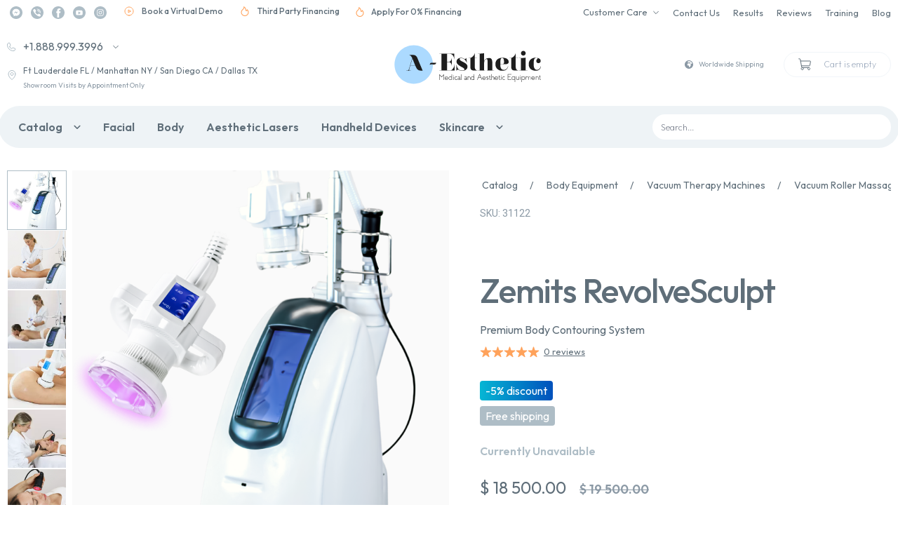

--- FILE ---
content_type: text/html; charset=UTF-8
request_url: https://advance-esthetic.us/zemits-revolvesculpt-premium-body-contouring-system
body_size: 78677
content:
<!DOCTYPE html>
<html lang=en xmlns="http://www.w3.org/1999/xhtml">
<head itemscope itemtype="https://schema.org/WPHeader">
<title>Zemits RevolveSculpt Premium Body Contouring System FOR SALE</title>
<meta itemprop=keywords name=keywords content="Zemits RevolveSculpt Premium Body Contouring System , Equipment, Machine, Device"/>
<meta itemprop=description name=description content="Zemits RevolveSculpt Premium Body Contouring System  with Free Training and Marketing Materials. Read reviews and product descriptions."/>
<meta content='width=device-width, initial-scale=1, maximum-scale=2' name=viewport>
<link rel=canonical href="https://advance-esthetic.us/zemits-revolvesculpt-premium-body-contouring-system"/><meta content="Zemits RevolveSculpt" property=og:title /><meta content=website property=og:type /><meta content="https://advance-esthetic.us/zemits-revolvesculpt-premium-body-contouring-system" property=og:url /><meta content="https://advance-esthetic.us/userdata/modules/wproducts/product/productMedium/653.jpg" property=og:image /><meta content=summary_large_image name=twitter:card /><meta content="Zemits RevolveSculpt" name=twitter:title /><meta content="" name=twitter:description /><meta content="https://advance-esthetic.us/userdata/modules/wproducts/product/productMedium/653.jpg" name=twitter:image /><meta content="https://advance-esthetic.us/" property=twitter:domain /><meta content="https://advance-esthetic.us/zemits-revolvesculpt-premium-body-contouring-system" property=twitter:url /> <script type="text/javascript" data-pagespeed-no-defer>(function(){function d(b){var a=window;if(a.addEventListener)a.addEventListener("load",b,!1);else if(a.attachEvent)a.attachEvent("onload",b);else{var c=a.onload;a.onload=function(){b.call(this);c&&c.call(this)}}}var p=Date.now||function(){return+new Date};window.pagespeed=window.pagespeed||{};var q=window.pagespeed;function r(){this.a=!0}r.prototype.c=function(b){b=parseInt(b.substring(0,b.indexOf(" ")),10);return!isNaN(b)&&b<=p()};r.prototype.hasExpired=r.prototype.c;r.prototype.b=function(b){return b.substring(b.indexOf(" ",b.indexOf(" ")+1)+1)};r.prototype.getData=r.prototype.b;r.prototype.f=function(b){var a=document.getElementsByTagName("script"),a=a[a.length-1];a.parentNode.replaceChild(b,a)};r.prototype.replaceLastScript=r.prototype.f;
r.prototype.g=function(b){var a=window.localStorage.getItem("pagespeed_lsc_url:"+b),c=document.createElement(a?"style":"link");a&&!this.c(a)?(c.type="text/css",c.appendChild(document.createTextNode(this.b(a)))):(c.rel="stylesheet",c.href=b,this.a=!0);this.f(c)};r.prototype.inlineCss=r.prototype.g;
r.prototype.h=function(b,a){var c=window.localStorage.getItem("pagespeed_lsc_url:"+b+" pagespeed_lsc_hash:"+a),f=document.createElement("img");c&&!this.c(c)?f.src=this.b(c):(f.src=b,this.a=!0);for(var c=2,k=arguments.length;c<k;++c){var g=arguments[c].indexOf("=");f.setAttribute(arguments[c].substring(0,g),arguments[c].substring(g+1))}this.f(f)};r.prototype.inlineImg=r.prototype.h;
function t(b,a,c,f){a=document.getElementsByTagName(a);for(var k=0,g=a.length;k<g;++k){var e=a[k],m=e.getAttribute("data-pagespeed-lsc-hash"),h=e.getAttribute("data-pagespeed-lsc-url");if(m&&h){h="pagespeed_lsc_url:"+h;c&&(h+=" pagespeed_lsc_hash:"+m);var l=e.getAttribute("data-pagespeed-lsc-expiry"),l=l?(new Date(l)).getTime():"",e=f(e);if(!e){var n=window.localStorage.getItem(h);n&&(e=b.b(n))}e&&(window.localStorage.setItem(h,l+" "+m+" "+e),b.a=!0)}}}
function u(b){t(b,"img",!0,function(a){return a.src});t(b,"style",!1,function(a){return a.firstChild?a.firstChild.nodeValue:null})}
q.i=function(){if(window.localStorage){var b=new r;q.localStorageCache=b;d(function(){u(b)});d(function(){if(b.a){for(var a=[],c=[],f=0,k=p(),g=0,e=window.localStorage.length;g<e;++g){var m=window.localStorage.key(g);if(!m.indexOf("pagespeed_lsc_url:")){var h=window.localStorage.getItem(m),l=h.indexOf(" "),n=parseInt(h.substring(0,l),10);if(!isNaN(n))if(n<=k){a.push(m);continue}else if(n<f||!f)f=n;c.push(h.substring(l+1,h.indexOf(" ",l+1)))}}k="";f&&(k="; expires="+(new Date(f)).toUTCString());document.cookie=
"_GPSLSC="+c.join("!")+k;g=0;for(e=a.length;g<e;++g)window.localStorage.removeItem(a[g]);b.a=!1}})}};q.localStorageCacheInit=q.i;})();
pagespeed.localStorageCacheInit();</script><style data-pagespeed-lsc-url="https://advance-esthetic.us/ext/themeDefault/assets/style.css" data-pagespeed-lsc-hash=YI6hZjOTHG data-pagespeed-lsc-expiry="Wed, 30 Sep 2026 18:56:05 GMT">@font-face{font-family:'Outfit';font-style:normal;font-weight:200;src:url(ext/themeDefault/assets/fonts/Outfit/QGYvz_MVcBeNP4NJtEtqUYLknw.woff2) format('woff2');unicode-range: U+0000-00FF, U+0131, U+0152-0153, U+02BB-02BC, U+02C6, U+02DA, U+02DC, U+2000-206F, U+2074, U+20AC, U+2122, U+2191, U+2193, U+2212, U+2215, U+FEFF, U+FFFD}@font-face{font-family:'Outfit';font-style:normal;font-weight:400;src:url(ext/themeDefault/assets/fonts/Outfit/QGYvz_MVcBeNP4NJtEtqUYLknw.woff2) format('woff2');unicode-range: U+0000-00FF, U+0131, U+0152-0153, U+02BB-02BC, U+02C6, U+02DA, U+02DC, U+2000-206F, U+2074, U+20AC, U+2122, U+2191, U+2193, U+2212, U+2215, U+FEFF, U+FFFD}@font-face{font-family:'Outfit';font-style:normal;font-weight:500;src:url(ext/themeDefault/assets/fonts/Outfit/QGYvz_MVcBeNP4NJtEtqUYLknw.woff2) format('woff2');unicode-range: U+0000-00FF, U+0131, U+0152-0153, U+02BB-02BC, U+02C6, U+02DA, U+02DC, U+2000-206F, U+2074, U+20AC, U+2122, U+2191, U+2193, U+2212, U+2215, U+FEFF, U+FFFD}@font-face{font-family:'Outfit';font-style:normal;font-weight:600;src:url(ext/themeDefault/assets/fonts/Outfit/QGYvz_MVcBeNP4NJtEtqUYLknw.woff2) format('woff2');unicode-range: U+0000-00FF, U+0131, U+0152-0153, U+02BB-02BC, U+02C6, U+02DA, U+02DC, U+2000-206F, U+2074, U+20AC, U+2122, U+2191, U+2193, U+2212, U+2215, U+FEFF, U+FFFD}@font-face{font-family:'Outfit';font-style:normal;font-weight:700;src:url(ext/themeDefault/assets/fonts/Outfit/QGYvz_MVcBeNP4NJtEtqUYLknw.woff2) format('woff2');unicode-range: U+0000-00FF, U+0131, U+0152-0153, U+02BB-02BC, U+02C6, U+02DA, U+02DC, U+2000-206F, U+2074, U+20AC, U+2122, U+2191, U+2193, U+2212, U+2215, U+FEFF, U+FFFD}.tegular_text iframe{max-width:100%}.tegular_text img{margin-left:auto;margin-right:auto}.splide__arrows{display:flex;position:absolute;width:100%;height:100%;align-items:center;justify-content:space-between;padding:10%}.splide__arrow{z-index:10;border-radius:50%;background-color:rgba(255,255,255,.6)!important;backdrop-filter:blur(5px);width:60px;height:60px;display:flex;align-items:center;justify-content:center}.splide__arrow.splide__arrow--prev{transform:rotate(180deg)}</style>
<style>.no-scroll{overflow-y:hidden}.video-wrapper{aspect-ratio: 16 / 9;width:100%}.video-wrapper iframe{width:100%!important;height:100%!important;border:0}</style><link rel=stylesheet href="/ext/A.themeDefault,,_assets,,_offside,,_offside.css+themeDefault,,_assets,,_css,,_footer-partners.css+wshop,,_assets,,_css,,_alsoview.css,Mcc.FPan9sm_VE.css.pagespeed.cf.y661xBQmn5.css"><link rel=stylesheet href="https://fonts.googleapis.com/css2?family=Roboto&display=swap"><script>window.lazyLoadOptions={};window.addEventListener("LazyLoad::Initialized",function(event){window.lazyLoadInstance=event.detail.instance;},false);</script>
<script src="/ext/themeDefault/assets/offside/offside.min.js.pagespeed.ce.JMvUQ6M8sh.js"></script>
<script>window.csrfToken='6b3a519a05d7f8bd34a59a09ca79521ae4b0f056ef3e514a81370576ab9ac86b';</script>
<script>function getWidjet(options,callback,precallback){var data={};data.url=options.url;data.dataType='json';data.method='POST';if(options.param){data.data=options.param;}if(precallback){precallback();}$.ajax(data).done(function(res){if(callback){callback(res);}if(res){$(options.container).html(res.html);}});}(function(w,d,s,l,i){w[l]=w[l]||[];w[l].push({'gtm.start':new Date().getTime(),event:'gtm.js'});var f=d.getElementsByTagName(s)[0],j=d.createElement(s),dl=l!='dataLayer'?'&l='+l:'';j.async=true;j.src='https://www.googletagmanager.com/gtm.js?id='+i+dl;f.parentNode.insertBefore(j,f);})(window,document,'script','dataLayer','GTM-P6Q7F4X');</script> <script src="https://advance-esthetic.us/ext/sourceBusterModule/views/js/sourcebuster.min.js.pagespeed.jm.R-VC5wvDXV.js"></script><script src="https://www.google.com/recaptcha/api.js?render=6LfM_4ckAAAAAIjA9exyTeiHBAz0iE63xUtMH-mZ"></script>
<link rel=stylesheet href="/ext/themeDefault/assets/tailwind/A.output.min.css,qver=3.pagespeed.cf.E-rtoLyb_U.css"/>
<!--[if lt IE 9]-->
<script src="//cdnjs.cloudflare.com/ajax/libs/html5shiv/r29/html5.min.js"></script>
<!--[endif]-->
</head>
<body class=w-full>
<noscript><iframe src="https://www.googletagmanager.com/ns.html?id=GTM-P6Q7F4X" height=0 width=0 style="display:none;visibility:hidden"></iframe></noscript>
<div class="overflow hidden"></div>
<script>window.itemLayer=[{"item_category":"Body Equipment","item_category2":"Vacuum Therapy Machines","item_category3":"Vacuum Roller Massage Machines","item_id":"31122","item_name":"Zemits RevolveSculpt","item_brand":"","price":"18 500.00","item_list_name":"direct"}];window.onload=function(){window.dataLayer=window.dataLayer||[];dataLayer.push({ecommerce:null});dataLayer.push({event:"view_item",ecommerce:{items:window.itemLayer}});}</script>
<div itemscope itemtype="https://schema.org/Organization" class="page overflow-x-hidden">
<div class="bg-[#8B99A5] bg-opacity-50 hidden" id=my-menu>
<div class="bg-white min-h-[716px] overflow-y-auto">
<div class="flex items-center justify-between px-4">
<div class="w-[120px]">
<svg class=w-full width=220 height=58 viewBox="0 0 220 58" fill=none xmlns="http://www.w3.org/2000/svg">
<g clip-path="url(#clip0_2968_1669)">
<path d="M28.8766 57.037C44.8247 57.037 57.7532 44.2689 57.7532 28.5185C57.7532 12.7682 44.8247 0 28.8766 0C12.9285 0 0 12.7682 0 28.5185C0 44.2689 12.9285 57.037 28.8766 57.037Z" fill="url(#paint0_linear_2968_1669)"/>
<path d="M39.6326 37.5607C38.3841 37.5607 37.3596 37.371 36.4952 37.0233C35.6309 36.6439 34.8945 36.138 34.2543 35.474C33.614 34.8101 33.0697 34.0196 32.5895 33.0711C32.1093 32.1226 31.6611 31.0793 31.1809 29.9411H23.7217L21.9609 36.0115C21.9289 36.0747 21.9289 36.138 21.9289 36.2328C21.9289 36.2961 21.9289 36.3909 21.9289 36.4542C21.9289 36.7071 21.9929 36.8968 22.121 37.0549C22.249 37.213 22.4731 37.3078 22.7933 37.3078H24.586V37.5607H17.543V37.3078H19.4638C19.88 37.3078 20.2962 37.1813 20.7124 36.8968C21.1285 36.6122 21.4167 36.2644 21.5447 35.7902L26.699 19.0016C26.4429 18.5906 26.1547 18.1163 25.8346 17.5788C25.5144 17.0729 25.1623 16.5671 24.7781 16.1244C24.394 15.6818 24.0098 15.3024 23.5936 15.0178C23.1774 14.7333 22.7933 14.5752 22.4091 14.5752V14.3223H28.4917C29.3241 14.3223 30.0604 14.4804 30.7007 14.7649C31.341 15.0495 31.8852 15.4289 32.3974 15.9031C32.8777 16.3458 33.2938 16.8516 33.614 17.4207C33.9661 17.9898 34.2222 18.4957 34.4143 18.97C34.7345 19.7604 35.1186 20.6457 35.5028 21.5942C35.887 22.5427 36.3032 23.5228 36.7514 24.5662C37.1995 25.6095 37.6157 26.6213 38.0639 27.6646C38.5121 28.708 38.9283 29.6881 39.3445 30.6682C40.3049 32.913 41.2973 35.2211 42.2898 37.5924H39.6326V37.5607ZM23.8177 29.6565H31.0209L26.9231 19.5391L23.8177 29.6565Z" fill="#424242"/>
<path d="M54.8075 28.3287C54.6474 28.3603 54.4553 28.3919 54.2312 28.4235C54.0391 28.4551 53.815 28.4868 53.623 28.55C53.4309 28.6132 53.2708 28.6765 53.1107 28.7713C52.9507 28.8662 52.8546 28.961 52.8226 29.0875L52.7266 29.0559L53.5269 27.1588C53.623 26.9059 53.783 26.6846 53.9431 26.5265C54.1352 26.3684 54.3273 26.242 54.5194 26.1471C54.7114 26.0522 54.9355 25.989 55.1596 25.9574C55.3837 25.9258 55.5758 25.9258 55.7679 25.9258C56.056 25.9258 56.3762 25.9258 56.7283 25.9258C57.0805 25.9258 57.4646 25.9258 57.8488 25.9258C58.233 25.9258 58.6171 25.9258 59.0013 25.9258C59.3855 25.9258 59.7697 25.9258 60.1218 25.9258C60.9542 25.9258 61.8185 25.9258 62.7149 25.9258L62.3628 26.7794C62.2027 27.1588 62.0106 27.475 61.7865 27.6963C61.5624 27.9177 61.3063 28.0757 60.9862 28.2022C60.666 28.3287 60.3779 28.3919 59.9937 28.3919C59.6416 28.4235 59.2254 28.4235 58.8092 28.4235L54.8075 28.3287Z" fill="#424242"/>
<path d="M74.08 43.0309C74.08 42.9993 74.112 42.9993 74.144 42.9993H74.176C74.2081 42.9993 74.2401 43.0309 74.2401 43.0625V51.3145C74.2401 51.3462 74.2081 51.3778 74.176 51.3778H73.7919C73.7599 51.3778 73.7279 51.3462 73.7279 51.3145V44.2639L70.9106 47.3624C70.8786 47.394 70.8466 47.394 70.7826 47.3624L67.9653 44.2639V51.3145C67.9653 51.3462 67.9333 51.3778 67.9013 51.3778H67.5172C67.4851 51.3778 67.4531 51.3462 67.4531 51.3145V43.0625C67.4531 43.0309 67.4851 42.9993 67.5172 42.9993H67.5492C67.5812 42.9993 67.5812 42.9993 67.6132 43.0309L70.8786 46.6352L74.08 43.0309Z" fill="#424242"/>
<path d="M76.2566 50.6504C75.7444 50.1445 75.4883 49.5438 75.4883 48.8482C75.4883 48.121 75.7124 47.5203 76.2246 47.046C76.7368 46.5402 77.3131 46.3188 78.0174 46.3188C78.7217 46.3188 79.298 46.5718 79.7462 47.046C80.2264 47.5519 80.4825 48.121 80.4825 48.8166V48.9431C80.4825 48.9747 80.4505 49.0063 80.4184 49.0063L76.1606 49.3857C76.2886 49.7967 76.5127 50.1445 76.8649 50.4291C77.217 50.682 77.6332 50.8401 78.1134 50.8401C78.4656 50.8401 78.7857 50.7769 79.0739 50.5871C79.394 50.4291 79.6181 50.2077 79.8102 49.8916C79.8422 49.86 79.8742 49.86 79.9382 49.86L80.2904 50.0497C80.3224 50.0813 80.3224 50.1129 80.3224 50.1761C80.0983 50.5555 79.7782 50.8401 79.394 51.0614C79.0098 51.2827 78.5936 51.4092 78.1455 51.4092C77.3451 51.4092 76.7368 51.1563 76.2566 50.6504ZM76.6088 47.3938C76.2246 47.7732 76.0645 48.2475 76.0645 48.8166L79.9062 48.4688C79.8742 47.9629 79.6501 47.5835 79.298 47.299C78.9458 46.9828 78.5296 46.8247 77.9854 46.8247C77.4091 46.8563 76.9609 47.046 76.6088 47.3938Z" fill="#424242"/>
<path d="M86.4687 51.2826C86.4687 51.3142 86.4367 51.3458 86.4047 51.3458H86.0205C85.9885 51.3458 85.9565 51.3142 85.9565 51.2826V50.3973C85.7324 50.7134 85.4123 50.9348 85.0601 51.1245C84.7079 51.3142 84.3238 51.3774 83.9076 51.3774C83.2033 51.3774 82.595 51.1245 82.0828 50.6502C81.5706 50.1443 81.3145 49.5436 81.3145 48.848C81.3145 48.1525 81.5385 47.5517 82.0508 47.0459C82.563 46.54 83.1713 46.2871 83.8756 46.2871C84.2597 46.2871 84.6439 46.3503 85.0281 46.54C85.3802 46.6981 85.7004 46.951 85.9245 47.2356V43.0305C85.9245 42.9989 85.9565 42.9673 85.9885 42.9673H86.3727C86.4047 42.9673 86.4367 42.9989 86.4367 43.0305L86.4687 51.2826ZM83.8756 50.8399C84.4198 50.8399 84.932 50.6502 85.3162 50.2708C85.7004 49.8914 85.8925 49.3855 85.8925 48.848C85.8925 48.3106 85.7004 47.8047 85.3162 47.4253C84.932 47.0459 84.4198 46.8562 83.8756 46.8562C83.3313 46.8562 82.8191 47.0459 82.4349 47.4253C82.0508 47.8047 81.8587 48.3106 81.8587 48.848C81.8587 49.3855 82.0508 49.8914 82.4349 50.2708C82.8191 50.6502 83.2993 50.8399 83.8756 50.8399Z" fill="#424242"/>
<path d="M88.7418 44.9595C88.6778 45.0227 88.5818 45.086 88.4857 45.086C88.3577 45.086 88.2936 45.0543 88.2296 44.9595C88.1656 44.8963 88.1016 44.7698 88.1016 44.7066C88.1016 44.5801 88.1336 44.5169 88.2296 44.4536C88.2936 44.3904 88.3897 44.3271 88.4857 44.3271C88.6138 44.3271 88.6778 44.3588 88.7418 44.4536C88.8059 44.5169 88.8699 44.6433 88.8699 44.7066C88.8699 44.7698 88.8379 44.8646 88.7418 44.9595ZM88.2616 51.3777C88.2296 51.3777 88.1976 51.3461 88.1976 51.3145V46.3823C88.1976 46.3506 88.2296 46.319 88.2616 46.319H88.6458C88.6778 46.319 88.7098 46.3506 88.7098 46.3823V51.3145C88.7098 51.3461 88.6778 51.3777 88.6458 51.3777H88.2616Z" fill="#424242"/>
<path d="M90.8548 50.524C90.3426 49.9549 90.1185 49.2909 90.1825 48.5637C90.2146 47.9946 90.5027 47.4571 90.9189 47.0461C91.335 46.6351 91.8473 46.3505 92.4235 46.2873C93.0318 46.2241 93.608 46.3189 94.1203 46.6667C94.1523 46.6983 94.1523 46.73 94.1523 46.7932L93.9282 47.1094C93.8962 47.141 93.8642 47.141 93.8001 47.141C93.448 46.9513 93.0958 46.8248 92.6796 46.8248C92.1354 46.8248 91.6872 47.0145 91.335 47.3939C90.9509 47.7733 90.7588 48.2476 90.7268 48.7218C90.7268 49.2909 90.8869 49.7968 91.303 50.1762C91.6872 50.5872 92.1994 50.7769 92.7757 50.7769C93.1598 50.7769 93.512 50.6505 93.8642 50.4608C93.8962 50.4292 93.9282 50.4291 93.9922 50.4924L94.2163 50.8086C94.2483 50.8402 94.2483 50.8718 94.1843 50.935C93.7681 51.188 93.2879 51.3144 92.7757 51.3144C91.9753 51.3777 91.335 51.0931 90.8548 50.524Z" fill="#424242"/>
<path d="M98.5059 51.3774C98.4739 51.3774 98.4419 51.3458 98.4419 51.3142C98.4099 51.0613 98.3779 50.7767 98.3779 50.5238C98.2498 50.6819 98.1538 50.7767 97.9937 50.9032C97.7696 51.0929 97.4815 51.251 97.1293 51.3142C96.8092 51.3774 96.521 51.3774 96.1689 51.3458C95.9768 51.3142 95.8167 51.2826 95.6567 51.1877C95.4966 51.1245 95.3365 50.9664 95.2405 50.8083C95.0484 50.5554 94.9844 50.2076 94.9844 49.765C94.9844 49.5753 95.0484 49.3856 95.1444 49.2275C95.2085 49.0694 95.3365 48.9113 95.4966 48.8165C95.7207 48.6268 96.0088 48.5003 96.361 48.4371C96.5851 48.4054 96.8732 48.3738 97.1293 48.3106C97.3214 48.3106 97.5455 48.3106 97.8016 48.3106C97.8656 48.3106 97.9937 48.3106 98.0577 48.3106C98.1217 48.3106 98.1858 48.3106 98.2818 48.3106H98.3458C98.3458 47.7099 98.2178 47.3305 97.9937 47.0775C97.8016 46.8878 97.4815 46.7614 97.0333 46.7614C96.7131 46.7614 96.425 46.8246 96.1369 46.9511C96.0088 46.9827 95.9448 47.0143 95.8808 47.1092C95.8487 47.1408 95.8167 47.1408 95.8167 47.1724C95.7847 47.204 95.7847 47.204 95.7527 47.204C95.7207 47.2356 95.6887 47.2356 95.6247 47.204L95.3045 46.9511C95.2725 46.9194 95.2725 46.8878 95.3045 46.8246C95.3365 46.793 95.3365 46.793 95.3685 46.7614C95.4006 46.7297 95.4326 46.6981 95.4966 46.6981C95.6246 46.6349 95.7207 46.54 95.8487 46.5084C96.2009 46.3503 96.5851 46.2871 97.0013 46.2871C97.5775 46.2871 98.0577 46.4452 98.3458 46.7614C98.5699 46.9827 98.73 47.3305 98.8261 47.7415C98.8581 47.8996 98.8581 48.0893 98.8581 48.3106V48.6268V48.8797C98.8581 49.0062 98.8581 49.1326 98.8581 49.2275C98.8581 49.5437 98.8581 49.9231 98.8901 50.3341C98.9221 50.6502 98.9541 50.9348 99.0181 51.2826C99.0181 51.3458 99.0181 51.3458 98.9541 51.3458H98.5059V51.3774ZM98.0577 50.0495C98.1217 49.8914 98.2178 49.7334 98.2498 49.5437L98.2818 49.4172V49.2275V49.0694V48.9113C98.2498 48.9113 98.2178 48.9113 98.1538 48.9113C97.9937 48.9113 97.8336 48.8797 97.6736 48.8797C97.4815 48.8797 97.2894 48.8797 97.0653 48.8797C96.8092 48.8797 96.5851 48.9113 96.361 49.0062C96.1049 49.0694 95.8808 49.1643 95.7527 49.2591C95.5606 49.4172 95.4966 49.6069 95.4966 49.8282C95.4966 50.0811 95.5286 50.3341 95.6567 50.5238C95.7847 50.6819 95.9768 50.7767 96.2329 50.84C96.489 50.8716 96.7451 50.8716 97.0013 50.84C97.2254 50.8083 97.4815 50.6819 97.6095 50.5238C97.7696 50.3657 97.9297 50.2392 98.0577 50.0495Z" fill="#424242"/>
<path d="M100.138 51.3778C100.106 51.3778 100.074 51.3462 100.074 51.3145V43.0625C100.074 43.0309 100.106 42.9993 100.138 42.9993H100.522C100.554 42.9993 100.586 43.0309 100.586 43.0625V51.3145C100.586 51.3462 100.554 51.3778 100.522 51.3778H100.138Z" fill="#424242"/>
<path d="M108.27 51.3459C108.238 51.3459 108.206 51.3143 108.206 51.2827C108.174 51.0298 108.142 50.7452 108.142 50.4923C108.014 50.6504 107.918 50.7452 107.758 50.8717C107.534 51.0614 107.246 51.2195 106.957 51.2827C106.637 51.3459 106.349 51.346 105.997 51.3143C105.805 51.2827 105.645 51.2511 105.485 51.1562C105.325 51.0614 105.165 50.9349 105.069 50.7768C104.877 50.5239 104.812 50.1761 104.812 49.7335C104.812 49.5438 104.877 49.3541 104.973 49.196C105.037 49.0379 105.165 48.8798 105.325 48.785C105.549 48.5953 105.837 48.4688 106.189 48.4056C106.413 48.374 106.701 48.3423 106.957 48.2791C107.15 48.2791 107.374 48.2791 107.63 48.2791C107.694 48.2791 107.822 48.2791 107.886 48.2791C107.95 48.2791 108.014 48.2791 108.11 48.2791H108.174C108.174 47.6784 108.046 47.299 107.822 47.046C107.63 46.8563 107.31 46.7299 106.861 46.7299C106.541 46.7299 106.253 46.7615 105.965 46.9196C105.837 46.9512 105.773 46.9828 105.709 47.0777C105.677 47.1093 105.645 47.1093 105.645 47.1409C105.613 47.1725 105.613 47.1725 105.581 47.1725C105.549 47.2041 105.517 47.2041 105.453 47.1725L105.133 46.9196C105.101 46.888 105.101 46.8563 105.133 46.7931C105.165 46.7615 105.165 46.7615 105.197 46.7299C105.229 46.6983 105.261 46.6666 105.325 46.6666C105.453 46.6034 105.549 46.5086 105.677 46.4769C106.029 46.3188 106.413 46.2556 106.829 46.2556C107.406 46.2556 107.886 46.4137 108.174 46.7299C108.398 46.9512 108.558 47.299 108.654 47.71C108.686 47.8681 108.686 48.0578 108.686 48.2791V48.5953V48.8482C108.686 48.9747 108.686 49.1011 108.686 49.196C108.686 49.5122 108.686 49.8916 108.718 50.3026C108.75 50.6188 108.782 50.9033 108.846 51.2511C108.846 51.3143 108.846 51.3143 108.782 51.3143H108.27V51.3459ZM107.79 49.9864C107.854 49.8283 107.95 49.6702 107.982 49.4805L108.014 49.3541V49.1644V49.0063V48.8482C107.982 48.8482 107.95 48.8482 107.886 48.8482C107.726 48.8482 107.566 48.8166 107.406 48.8166C107.214 48.8166 107.021 48.8166 106.829 48.8166C106.573 48.8166 106.349 48.8482 106.125 48.8798C105.869 48.9431 105.645 49.0379 105.517 49.1328C105.325 49.2908 105.261 49.4805 105.261 49.7019C105.261 49.9548 105.293 50.2077 105.421 50.3974C105.549 50.5555 105.741 50.6504 105.997 50.7136C106.253 50.7452 106.509 50.7452 106.765 50.7136C106.989 50.682 107.246 50.5555 107.374 50.3974C107.566 50.3342 107.694 50.1761 107.79 49.9864Z" fill="#424242"/>
<path d="M113.874 51.2512C113.874 51.2828 113.842 51.3145 113.81 51.3145H113.426C113.394 51.3145 113.362 51.2828 113.362 51.2512V51.0615C113.362 50.7137 113.362 50.3027 113.362 49.7652V49.6071V49.449C113.362 49.3226 113.362 49.2277 113.362 49.1329C113.362 48.8799 113.362 48.627 113.362 48.4373V48.2476C113.362 48.1844 113.362 48.1211 113.362 48.0895C113.362 47.9631 113.33 47.8998 113.298 47.7734C113.234 47.5837 113.106 47.394 112.946 47.2042C112.786 47.0462 112.594 46.9513 112.402 46.8565C112.274 46.8248 112.21 46.7932 112.082 46.7932H112.05H112.018H111.986H111.954H111.922H111.89H111.858C111.665 46.7932 111.473 46.8565 111.281 46.9513C111.121 47.0145 110.961 47.141 110.865 47.2675C110.737 47.3939 110.673 47.4888 110.609 47.6469C110.577 47.7734 110.545 47.8682 110.481 47.9947C110.481 48.0263 110.481 48.0579 110.481 48.1211V48.1528V48.1844C110.481 48.216 110.481 48.2476 110.481 48.2476V48.3741V51.2512C110.481 51.2828 110.449 51.3145 110.417 51.3145H110.033C110.001 51.3145 109.969 51.2828 109.969 51.2512V46.2874C109.969 46.2557 110.001 46.2241 110.033 46.2241H110.417C110.449 46.2241 110.481 46.2557 110.481 46.2874V46.9513L110.513 46.9197C110.673 46.73 110.865 46.6035 111.089 46.5087C111.313 46.3822 111.601 46.319 111.858 46.2874H111.89H111.922H111.954H111.986H112.018H112.05H112.114H112.146C112.306 46.319 112.402 46.319 112.562 46.4138C112.818 46.5403 113.106 46.6668 113.298 46.9197C113.522 47.141 113.682 47.394 113.778 47.6785C113.81 47.8366 113.842 47.9314 113.906 48.0895C113.906 48.1528 113.906 48.2476 113.906 48.3108V48.5005C113.906 48.627 113.906 48.7219 113.906 48.8483C113.906 48.9116 113.906 49.038 113.906 49.1961V49.3542V49.5123C113.906 49.6388 113.906 49.7336 113.906 49.8285C113.906 50.3343 113.906 50.777 113.906 51.1247V51.2512H113.874Z" fill="#424242"/>
<path d="M119.893 51.2511C119.893 51.2827 119.861 51.3143 119.828 51.3143H119.412C119.38 51.3143 119.348 51.2827 119.348 51.2511V50.3658C119.124 50.682 118.804 50.9033 118.452 51.093C118.1 51.2827 117.716 51.3459 117.331 51.3459C116.627 51.3459 116.019 51.1246 115.507 50.6187C114.994 50.1129 114.738 49.5121 114.738 48.8166C114.738 48.121 114.962 47.5203 115.475 47.0144C115.987 46.5085 116.595 46.2556 117.299 46.2556C117.684 46.2556 118.068 46.3188 118.42 46.5085C118.772 46.6666 119.092 46.8879 119.316 47.2041V42.999C119.316 42.9674 119.348 42.9358 119.38 42.9358H119.764C119.796 42.9358 119.828 42.9674 119.828 42.999L119.893 51.2511ZM117.331 50.8084C117.876 50.8084 118.388 50.6187 118.772 50.2393C119.156 49.8599 119.348 49.354 119.348 48.8166C119.348 48.2791 119.156 47.7732 118.772 47.3938C118.388 47.0144 117.876 46.8247 117.331 46.8247C116.787 46.8247 116.275 47.0144 115.891 47.3938C115.507 47.7732 115.315 48.2791 115.315 48.8166C115.315 49.354 115.507 49.8599 115.891 50.2393C116.275 50.6187 116.755 50.8084 117.331 50.8084Z" fill="#424242"/>
<path d="M128.087 42.8726C128.119 42.8726 128.151 42.8726 128.151 42.9042L131.64 51.1562C131.64 51.1878 131.64 51.1878 131.64 51.2194C131.64 51.2511 131.608 51.2511 131.576 51.2511H131.16C131.128 51.2511 131.096 51.2511 131.096 51.2194L129.656 47.7732H126.102L124.661 51.2194C124.661 51.2511 124.629 51.2511 124.597 51.2511H124.181C124.149 51.2511 124.149 51.2511 124.117 51.2194C124.117 51.1878 124.117 51.1878 124.117 51.1562L127.575 42.9042C127.575 42.8726 127.607 42.8726 127.639 42.8726H128.087ZM129.399 47.2989L127.863 43.6314L126.326 47.2989H129.399Z" fill="#424242"/>
<path d="M132.761 50.5874C132.248 50.0815 131.992 49.4808 131.992 48.7852C131.992 48.058 132.216 47.4573 132.729 46.9831C133.209 46.4772 133.817 46.2559 134.521 46.2559C135.226 46.2559 135.802 46.5088 136.25 46.9831C136.73 47.4889 136.986 48.058 136.986 48.7536V48.8801C136.986 48.9117 136.954 48.9433 136.922 48.9433L132.664 49.3227C132.793 49.7337 133.017 50.0815 133.401 50.3661C133.753 50.619 134.169 50.7771 134.649 50.7771C135.002 50.7771 135.322 50.7139 135.61 50.5242C135.93 50.3661 136.154 50.1447 136.346 49.8286C136.378 49.797 136.41 49.797 136.474 49.797L136.826 49.9867C136.858 50.0183 136.858 50.0499 136.858 50.1131C136.634 50.4925 136.314 50.7771 135.93 50.9984C135.546 51.2197 135.13 51.3462 134.681 51.3462C133.913 51.3462 133.273 51.0616 132.761 50.5874ZM133.113 47.3308C132.761 47.7102 132.568 48.1845 132.568 48.7536L136.41 48.4058C136.378 47.8999 136.154 47.5205 135.802 47.236C135.45 46.9198 135.034 46.7617 134.521 46.7617C133.945 46.7617 133.497 46.9514 133.113 47.3308Z" fill="#424242"/>
<path d="M140.797 47.046C140.765 47.0777 140.733 47.0777 140.669 47.046C140.637 47.0144 140.605 46.9828 140.541 46.9828C140.509 46.9512 140.477 46.9196 140.381 46.9196C140.221 46.8563 140.124 46.7931 139.964 46.7615C139.836 46.7299 139.772 46.7299 139.708 46.7299H139.644H139.58C139.548 46.7299 139.548 46.7299 139.516 46.7299H139.484H139.452C139.324 46.7299 139.228 46.7615 139.132 46.7931C139.004 46.8247 138.94 46.8563 138.876 46.9512C138.812 47.0144 138.748 47.1093 138.716 47.2041V47.2357V47.2674C138.716 47.299 138.716 47.3306 138.716 47.3306V47.3622V47.3938V47.4254V47.4571C138.716 47.4571 138.716 47.4571 138.716 47.4887V47.5203V47.5519V47.5835V47.6151L138.748 47.6468L138.78 47.6784L138.812 47.71C138.876 47.7732 139.004 47.8681 139.132 47.9313C139.26 47.9946 139.356 48.0578 139.548 48.121L139.612 48.1526L139.676 48.1843L139.804 48.2159L140.028 48.2791C140.221 48.3423 140.381 48.4372 140.509 48.532C140.701 48.6585 140.861 48.7534 140.925 48.9114C141.085 49.0695 141.149 49.2592 141.181 49.4489V49.5122C141.181 49.5438 141.181 49.5438 141.181 49.5754V49.6386V49.6703V49.7019V49.7335V49.7651C141.181 49.7967 141.181 49.7967 141.181 49.8283V49.8916V49.9548C141.149 50.1445 141.053 50.3342 140.957 50.4923C140.829 50.6504 140.701 50.7452 140.541 50.8401C140.413 50.9033 140.285 50.9666 140.06 50.9982C139.9 51.0298 139.74 51.0298 139.644 51.0298H139.58H139.548H139.516H139.452C139.42 51.0298 139.42 51.0298 139.388 51.0298H139.356H139.324C139.196 51.0298 139.1 50.9982 138.972 50.9666C138.78 50.9349 138.588 50.8401 138.428 50.7452C138.364 50.7136 138.268 50.682 138.204 50.5871C138.172 50.5555 138.076 50.5239 138.044 50.4607C138.012 50.4291 138.012 50.3974 138.044 50.3342L138.3 50.0813C138.332 50.0497 138.364 50.0497 138.428 50.0813C138.46 50.1129 138.492 50.1129 138.492 50.1445C138.524 50.1761 138.62 50.2077 138.652 50.271C138.812 50.3342 138.908 50.3974 139.068 50.4291C139.196 50.4607 139.26 50.4607 139.324 50.4607H139.356H139.388C139.42 50.4607 139.42 50.4607 139.452 50.4607H139.516H139.548H139.58C139.644 50.4607 139.772 50.4607 139.932 50.4291C140.06 50.3974 140.156 50.3658 140.253 50.3026C140.477 50.1761 140.605 50.0497 140.637 49.7967V49.7651V49.7335V49.9548V49.9232V49.8916V49.86V49.8283V49.7967C140.605 49.6703 140.573 49.5754 140.477 49.4806C140.317 49.3225 140.092 49.1644 139.74 49.0063L139.516 48.8798L139.388 48.8482L139.356 48.8166L139.292 48.785C139.1 48.7217 138.94 48.6269 138.812 48.5637C138.62 48.4372 138.46 48.3423 138.332 48.2159C138.332 48.2159 138.3 48.1843 138.3 48.1526V48.0578C138.268 48.0262 138.236 47.9313 138.236 47.8997L138.204 47.8365C138.204 47.8049 138.204 47.8049 138.172 47.7732C138.172 47.71 138.14 47.6468 138.14 47.6151V47.5519V47.5203V47.4254V47.3622C138.14 47.3306 138.14 47.299 138.14 47.2041V47.1409V47.0777C138.172 46.888 138.3 46.7299 138.396 46.5718C138.524 46.4453 138.652 46.3505 138.812 46.3188C138.94 46.2872 139.068 46.2556 139.228 46.1924H139.292H139.324C139.356 46.1924 139.388 46.1924 139.388 46.1924H139.452H139.58C139.708 46.1924 139.804 46.224 139.932 46.224C140.124 46.2556 140.317 46.3505 140.477 46.4137C140.541 46.4453 140.605 46.4769 140.669 46.5402C140.701 46.5718 140.733 46.6034 140.797 46.6666L140.829 46.6983C140.861 46.7299 140.861 46.7615 140.829 46.8247L140.797 47.046Z" fill="#424242"/>
<path d="M144.736 50.9035C144.768 50.9351 144.768 50.9667 144.736 51.0299C144.48 51.2196 144.224 51.2829 143.936 51.2829C143.744 51.2829 143.583 51.2513 143.391 51.1564C143.167 51.0299 143.007 50.9035 142.879 50.6505C142.751 50.4292 142.687 50.1763 142.687 49.8917V46.6668H141.951C141.919 46.6668 141.887 46.6352 141.887 46.6036V46.2242C141.887 46.1925 141.919 46.1609 141.951 46.1609H142.687V44.7065C142.687 44.6749 142.719 44.6433 142.751 44.6433H143.135C143.167 44.6433 143.199 44.6749 143.199 44.7065V46.1609H144C144.032 46.1609 144.064 46.1925 144.064 46.2242V46.6036C144.064 46.6352 144.032 46.6668 144 46.6668H143.199V49.8917C143.199 50.2711 143.327 50.4925 143.583 50.6189C143.808 50.7454 144.064 50.6822 144.32 50.5557C144.352 50.5241 144.384 50.5241 144.448 50.5557L144.736 50.9035Z" fill="#424242"/>
<path d="M149.698 51.2197C149.698 51.2513 149.666 51.2829 149.634 51.2829H149.25C149.218 51.2829 149.186 51.2513 149.186 51.2197V51.03C149.186 50.6822 149.186 50.2396 149.186 49.7337C149.186 49.3859 149.186 48.9433 149.186 48.4058V48.3425V48.2793C149.186 48.2161 149.186 48.1528 149.186 48.1212C149.186 47.9948 149.154 47.9315 149.122 47.8051C149.058 47.5837 148.929 47.4257 148.737 47.2676C148.577 47.1095 148.385 47.0146 148.161 46.9198C148.033 46.8882 147.969 46.8565 147.841 46.8565H147.809H147.777H147.745H147.713C147.681 46.8565 147.585 46.8565 147.553 46.8565C147.361 46.8565 147.169 46.9198 146.977 47.0146C146.817 47.0779 146.656 47.2043 146.56 47.3624C146.432 47.4889 146.368 47.5837 146.304 47.7418C146.272 47.8683 146.24 47.9631 146.176 48.0896C146.176 48.1212 146.176 48.1528 146.176 48.2161V48.2477V48.2793C146.176 48.3109 146.176 48.3425 146.176 48.3425V48.5639V51.2513C146.176 51.2829 146.144 51.3145 146.112 51.3145H145.728C145.696 51.3145 145.664 51.2829 145.664 51.2513V42.9993C145.664 42.9677 145.696 42.936 145.728 42.936H146.112C146.144 42.936 146.176 42.9677 146.176 42.9993V47.0146L146.208 46.983C146.368 46.7933 146.56 46.6352 146.785 46.5088C147.009 46.3823 147.297 46.3191 147.553 46.2874C147.617 46.2874 147.713 46.2874 147.777 46.2874H147.809C147.841 46.2874 147.841 46.2874 147.841 46.2874H147.873H147.905C148.065 46.2874 148.225 46.3191 148.321 46.3507C148.577 46.4139 148.865 46.572 149.09 46.8249C149.314 47.0146 149.474 47.2992 149.602 47.5521C149.666 47.7102 149.73 47.8051 149.73 47.9631C149.73 48.0264 149.73 48.1212 149.762 48.1845V48.3109V48.3742C149.762 48.5955 149.762 48.8484 149.762 49.1014C149.762 49.2911 149.762 49.4808 149.762 49.7653C149.762 50.3028 149.762 50.7138 149.762 51.0616V51.2513H149.698V51.2197Z" fill="#424242"/>
<path d="M151.331 50.5239C150.819 50.018 150.562 49.4173 150.562 48.7217C150.562 47.9945 150.787 47.3938 151.299 46.9196C151.811 46.4137 152.387 46.1924 153.092 46.1924C153.796 46.1924 154.372 46.4453 154.82 46.9196C155.301 47.4254 155.557 47.9945 155.557 48.6901V48.8166C155.557 48.8482 155.525 48.8798 155.493 48.8798L151.235 49.2592C151.363 49.6702 151.587 50.018 151.971 50.3026C152.323 50.5555 152.739 50.7136 153.22 50.7136C153.572 50.7136 153.892 50.6504 154.18 50.4607C154.5 50.3026 154.724 50.0813 154.916 49.7651C154.948 49.7335 154.98 49.7335 155.044 49.7335L155.397 49.9232C155.429 49.9548 155.429 49.9864 155.429 50.0496C155.205 50.4291 154.884 50.7452 154.5 50.9349C154.116 51.1562 153.7 51.2511 153.252 51.2827C152.419 51.2827 151.843 51.0298 151.331 50.5239ZM151.683 47.299C151.331 47.6784 151.139 48.1526 151.139 48.7217L154.98 48.3739C154.948 47.8681 154.724 47.4887 154.372 47.2041C154.02 46.888 153.604 46.7299 153.092 46.7299C152.483 46.7615 152.035 46.9512 151.683 47.299Z" fill="#424242"/>
<path d="M159.236 50.9035C159.268 50.9351 159.268 50.9667 159.236 51.0299C158.98 51.2196 158.724 51.2829 158.436 51.2829C158.244 51.2829 158.083 51.2513 157.891 51.1564C157.667 51.0299 157.507 50.9035 157.379 50.6505C157.251 50.4292 157.187 50.1763 157.187 49.8917V46.6668H156.451C156.419 46.6668 156.387 46.6352 156.387 46.6036V46.2242C156.387 46.1925 156.419 46.1609 156.451 46.1609H157.187V44.7065C157.187 44.6749 157.219 44.6433 157.251 44.6433H157.635C157.667 44.6433 157.699 44.6749 157.699 44.7065V46.1609H158.5C158.532 46.1609 158.564 46.1925 158.564 46.2242V46.6036C158.564 46.6352 158.532 46.6668 158.5 46.6668H157.699V49.8917C157.699 50.2711 157.827 50.4925 158.083 50.6189C158.308 50.7454 158.564 50.6822 158.82 50.5557C158.852 50.5241 158.884 50.5241 158.948 50.5557L159.236 50.9035Z" fill="#424242"/>
<path d="M160.39 44.833C160.326 44.8963 160.198 44.9595 160.134 44.9595C160.006 44.9595 159.942 44.9279 159.878 44.833C159.814 44.7698 159.75 44.6433 159.75 44.5801C159.75 44.4536 159.782 44.3904 159.878 44.3271C159.942 44.2639 160.038 44.2007 160.134 44.2007C160.262 44.2007 160.326 44.2323 160.39 44.3271C160.454 44.3904 160.518 44.5169 160.518 44.5801C160.486 44.6433 160.454 44.7698 160.39 44.833ZM159.878 51.2829C159.846 51.2829 159.814 51.2513 159.814 51.2197V46.2874C159.814 46.2558 159.846 46.2242 159.878 46.2242H160.262C160.294 46.2242 160.326 46.2558 160.326 46.2874V51.2197C160.326 51.2513 160.294 51.2829 160.262 51.2829H159.878Z" fill="#424242"/>
<path d="M162.47 50.4608C161.958 49.9233 161.734 49.2277 161.798 48.5005C161.83 47.9314 162.118 47.3939 162.534 46.9829C162.95 46.5719 163.463 46.2873 164.071 46.2241C164.679 46.1608 165.255 46.2557 165.768 46.6035C165.8 46.6351 165.8 46.6667 165.8 46.73L165.576 47.0461C165.543 47.0777 165.511 47.0777 165.447 47.0777C165.095 46.888 164.743 46.7616 164.327 46.7616C163.783 46.7616 163.334 46.9513 162.918 47.3307C162.502 47.7101 162.342 48.1843 162.31 48.6586C162.278 49.2277 162.47 49.7336 162.886 50.113C163.27 50.524 163.783 50.7137 164.359 50.7137C164.743 50.7137 165.095 50.5872 165.447 50.3975C165.479 50.3659 165.511 50.3659 165.576 50.4291L165.8 50.7453C165.832 50.7769 165.832 50.8085 165.768 50.8718C165.351 51.1247 164.871 51.2512 164.359 51.2512C163.623 51.2512 162.982 50.9982 162.47 50.4608Z" fill="#424242"/>
<path d="M170.699 43.4102V46.7932H173.9C173.932 46.7932 173.964 46.8248 173.964 46.8564V47.2358C173.964 47.2674 173.932 47.2991 173.9 47.2991H170.699V50.6505H175.533C175.565 50.6505 175.597 50.6821 175.597 50.7137V51.0931C175.597 51.1247 175.565 51.1563 175.533 51.1563H170.218C170.186 51.1563 170.154 51.1247 170.154 51.0931V42.8411C170.154 42.8094 170.186 42.7778 170.218 42.7778H175.533C175.565 42.7778 175.597 42.8094 175.597 42.8411V43.2205C175.597 43.2521 175.565 43.2837 175.533 43.2837L170.699 43.4102Z" fill="#424242"/>
<path d="M179.823 46.4137C180.175 46.5718 180.495 46.8247 180.719 47.1093V46.224C180.719 46.1924 180.751 46.1608 180.783 46.1608H181.167C181.199 46.1608 181.231 46.1924 181.231 46.224V54.476C181.231 54.5077 181.199 54.5393 181.167 54.5393H180.783C180.751 54.5393 180.719 54.5077 180.719 54.476V50.271C180.495 50.5871 180.175 50.8085 179.823 50.9982C179.47 51.1879 179.086 51.2511 178.67 51.2511C177.934 51.2511 177.325 50.9982 176.813 50.4923C176.301 49.9864 176.045 49.3857 176.045 48.6901C176.045 47.9946 176.301 47.3938 176.813 46.888C177.325 46.3821 177.934 46.1292 178.67 46.1292C179.054 46.1292 179.438 46.224 179.823 46.4137ZM180.079 50.1129C180.463 49.7335 180.655 49.2276 180.655 48.6901C180.655 48.1526 180.463 47.6468 180.047 47.2674C179.663 46.888 179.15 46.6983 178.574 46.6983C177.998 46.6983 177.518 46.888 177.133 47.2674C176.749 47.6468 176.557 48.1526 176.557 48.6901C176.557 49.2276 176.749 49.7335 177.165 50.1129C177.55 50.4923 178.062 50.682 178.606 50.682C179.214 50.682 179.695 50.4923 180.079 50.1129Z" fill="#424242"/>
<path d="M186.737 46.0978C186.769 46.0978 186.801 46.1294 186.801 46.161V51.1249C186.801 51.1565 186.769 51.1881 186.737 51.1881H186.353C186.321 51.1881 186.289 51.1565 186.289 51.1249V50.5242L186.257 50.5558L186.225 50.5874C186.065 50.7771 185.873 50.9036 185.648 50.9984C185.424 51.1249 185.136 51.1881 184.88 51.2197H184.752H184.72H184.688H184.656H184.528H184.4C184.24 51.2197 184.144 51.1881 183.984 51.0933C183.728 50.9668 183.439 50.8403 183.247 50.5874C183.055 50.3661 182.895 50.1131 182.767 49.8286C182.735 49.6705 182.703 49.5756 182.703 49.4176C182.703 49.3859 182.703 49.3543 182.703 49.2911C182.703 49.2595 182.703 49.2279 182.703 49.1646V48.9749C182.703 48.7536 182.703 48.5007 182.703 48.2794C182.703 48.1529 182.703 48.058 182.703 47.9316V47.6154C182.703 47.0779 182.703 46.6669 182.703 46.3191V46.1294C182.703 46.0978 182.735 46.0662 182.767 46.0662H183.151C183.183 46.0662 183.215 46.0978 183.215 46.1294V46.3191C183.215 46.6669 183.215 47.0779 183.215 47.6154C183.215 47.6786 183.215 47.8051 183.215 47.9316V48.0897V48.2477C183.215 48.5639 183.215 48.7852 183.215 48.9433V49.133C183.215 49.1962 183.215 49.2595 183.215 49.2911C183.215 49.4176 183.247 49.5124 183.279 49.6073C183.343 49.8286 183.471 50.0183 183.632 50.1764C183.792 50.3345 183.984 50.4293 184.176 50.5558C184.304 50.5874 184.368 50.619 184.496 50.619H184.56H184.624H184.688H184.752C184.944 50.619 185.136 50.5558 185.328 50.4609C185.488 50.3977 185.648 50.2712 185.744 50.1448C185.873 50.0183 185.937 49.9234 186.001 49.7653C186.033 49.6389 186.065 49.544 186.129 49.4176C186.129 49.3859 186.129 49.3543 186.129 49.2911V49.2595V49.3227C186.129 49.2911 186.129 49.2595 186.129 49.2595V49.0065V46.2242C186.129 46.1926 186.161 46.161 186.193 46.161H186.673V46.0978H186.737Z" fill="#424242"/>
<path d="M188.945 44.8013C188.881 44.8645 188.753 44.9278 188.689 44.9278C188.561 44.9278 188.497 44.8961 188.433 44.8013C188.369 44.7381 188.305 44.6116 188.305 44.5483C188.305 44.4219 188.337 44.3586 188.433 44.2954C188.497 44.2322 188.593 44.1689 188.689 44.1689C188.817 44.1689 188.881 44.2006 188.945 44.2954C189.009 44.3903 189.073 44.4851 189.073 44.5483C189.073 44.6116 189.041 44.7064 188.945 44.8013ZM188.465 51.2195C188.433 51.2195 188.401 51.1879 188.401 51.1563V46.224C188.401 46.1924 188.433 46.1608 188.465 46.1608H188.849C188.881 46.1608 188.913 46.1924 188.913 46.224V51.1563C188.913 51.1879 188.881 51.2195 188.849 51.2195H188.465Z" fill="#424242"/>
<path d="M193.493 46.1292C194.229 46.1292 194.837 46.3821 195.35 46.888C195.862 47.3938 196.118 47.9946 196.118 48.6901C196.118 49.3857 195.862 49.9864 195.35 50.4923C194.837 50.9982 194.229 51.2511 193.493 51.2511C193.077 51.2511 192.692 51.1879 192.34 50.9982C191.988 50.8401 191.668 50.5872 191.444 50.3026V54.5077C191.444 54.5393 191.412 54.5709 191.38 54.5709H190.996C190.964 54.5709 190.932 54.5393 190.932 54.5077V46.2556C190.932 46.224 190.964 46.1924 190.996 46.1924H191.38C191.412 46.1924 191.444 46.224 191.444 46.2556V47.1409C191.668 46.8247 191.988 46.6034 192.34 46.4137C192.692 46.224 193.077 46.1292 193.493 46.1292ZM193.493 50.6504C194.069 50.6504 194.549 50.4607 194.933 50.0813C195.318 49.7019 195.51 49.196 195.51 48.6585C195.51 48.121 195.318 47.6151 194.901 47.2357C194.517 46.8563 194.005 46.6666 193.461 46.6666C192.884 46.6666 192.404 46.8563 191.988 47.2357C191.604 47.6151 191.412 48.121 191.412 48.6585C191.412 49.196 191.604 49.7019 192.02 50.0813C192.436 50.4607 192.917 50.6504 193.493 50.6504Z" fill="#424242"/>
<path d="M204.857 51.093C204.857 51.1246 204.825 51.1563 204.792 51.1563H204.408C204.376 51.1563 204.344 51.1246 204.344 51.093V50.9033C204.344 50.5555 204.344 50.1445 204.344 49.607V49.4489V49.3225C204.344 49.196 204.344 49.1012 204.344 49.0063C204.344 48.7534 204.344 48.5004 204.344 48.3107V48.121C204.344 48.0578 204.344 47.9946 204.344 47.9629C204.344 47.8365 204.312 47.7732 204.28 47.6468C204.216 47.4571 204.088 47.2674 203.928 47.1093C203.768 46.9512 203.576 46.8563 203.384 46.7615C203.256 46.7299 203.192 46.6983 203.064 46.6983H203.032H202.968H202.936H202.904H202.872H202.84H202.808C202.616 46.6983 202.423 46.7615 202.231 46.8563C202.071 46.9196 201.911 47.046 201.815 47.1725C201.687 47.299 201.623 47.3938 201.559 47.5519C201.527 47.6784 201.495 47.7732 201.431 47.8997C201.431 47.9313 201.399 47.9629 201.399 48.0262V48.0578V48.0894C201.399 48.121 201.399 48.1526 201.399 48.1526V48.3107C201.399 48.4372 201.399 48.532 201.399 48.6585C201.399 48.7217 201.399 48.8482 201.399 49.0063V49.1644V49.3225C201.399 49.4489 201.399 49.5438 201.399 49.6386C201.399 50.1445 201.399 50.5872 201.399 50.9349V51.1246C201.399 51.1563 201.399 51.1879 201.335 51.1879H200.951C200.919 51.1879 200.887 51.1563 200.887 51.1246V50.9033C200.887 50.5555 200.887 50.1445 200.887 49.607C200.887 49.4806 200.887 49.2592 200.887 49.0063C200.887 48.8482 200.887 48.7534 200.887 48.6585C200.887 48.532 200.887 48.4056 200.887 48.3107V48.121C200.887 48.0578 200.887 47.9946 200.887 47.9629C200.887 47.8365 200.855 47.7732 200.823 47.6468C200.759 47.4571 200.631 47.2674 200.471 47.1093C200.311 46.9512 200.118 46.8563 199.926 46.7615C199.798 46.7299 199.734 46.6983 199.606 46.6983H199.574H199.446H199.414H199.382H199.35H199.318H199.254C199.062 46.6983 198.87 46.7615 198.678 46.8563C198.518 46.9196 198.358 47.046 198.262 47.1725C198.134 47.299 198.07 47.3938 198.006 47.5519C197.974 47.6784 197.941 47.7732 197.877 47.8997C197.877 47.9313 197.877 47.9629 197.877 48.0262V48.0578V48.0894C197.877 48.121 197.877 48.1526 197.877 48.1526V48.374V51.1246C197.877 51.1563 197.845 51.1879 197.813 51.1879H197.429C197.397 51.1879 197.365 51.1563 197.365 51.1246V46.1924C197.365 46.1608 197.397 46.1292 197.429 46.1292H197.813C197.845 46.1292 197.877 46.1608 197.877 46.1924V46.888L197.909 46.8563C198.07 46.6666 198.262 46.5402 198.486 46.4453C198.71 46.3189 198.998 46.2556 199.254 46.224H199.286H199.318H199.35H199.382H199.414H199.446H199.478H199.542H199.574C199.734 46.2556 199.83 46.2556 199.99 46.3505C200.246 46.4769 200.535 46.6034 200.727 46.8563C200.855 46.9828 200.951 47.1093 201.079 47.3306C201.143 47.1725 201.271 47.0777 201.335 46.9512C201.495 46.7615 201.687 46.635 201.911 46.5402C202.135 46.4137 202.423 46.3505 202.68 46.3189H202.712H202.744H202.776H202.808H202.84H202.872H202.936H202.968H203C203.16 46.3505 203.256 46.3505 203.416 46.4453C203.672 46.5718 203.96 46.6983 204.152 46.9512C204.344 47.1725 204.504 47.4255 204.632 47.6784C204.664 47.8365 204.696 47.9313 204.76 48.0894C204.76 48.1526 204.76 48.2475 204.76 48.3107V48.5004C204.76 48.6585 204.76 48.8798 204.76 49.196V49.3541V49.5122C204.76 49.6386 204.76 49.7335 204.76 49.8283C204.76 50.3342 204.76 50.7769 204.76 51.1246L204.857 51.093Z" fill="#424242"/>
<path d="M206.489 50.4608C205.977 49.9549 205.721 49.3542 205.721 48.6586C205.721 47.9314 205.945 47.3307 206.457 46.8248C206.969 46.319 207.546 46.0977 208.25 46.0977C208.954 46.0977 209.53 46.3506 209.979 46.8248C210.459 47.3307 210.715 47.8998 210.715 48.5954V48.7219C210.715 48.7535 210.683 48.7851 210.651 48.7851L206.393 49.1645C206.521 49.5755 206.745 49.9233 207.129 50.2079C207.481 50.4608 207.898 50.6189 208.378 50.6189C208.73 50.6189 209.05 50.5557 209.338 50.366C209.658 50.2079 209.883 49.9866 210.075 49.6704C210.107 49.6388 210.139 49.6388 210.203 49.6388L210.555 49.8285C210.587 49.8601 210.587 49.8917 210.587 49.9549C210.363 50.3343 210.043 50.6189 209.658 50.8402C209.274 51.0615 208.858 51.1564 208.41 51.1564C207.578 51.2196 207.001 50.9667 206.489 50.4608ZM206.841 47.2043C206.489 47.5837 206.297 48.0579 206.297 48.627L210.139 48.2792C210.107 47.7734 209.883 47.394 209.53 47.1094C209.178 46.7932 208.762 46.6351 208.25 46.6351C207.674 46.6668 207.193 46.8565 206.841 47.2043Z" fill="#424242"/>
<path d="M216.255 51.0931C216.255 51.1248 216.223 51.1564 216.191 51.1564H215.775C215.743 51.1564 215.711 51.1248 215.711 51.0931V50.9034C215.711 50.5556 215.711 50.1446 215.711 49.6071V49.449V49.3226C215.711 49.1961 215.711 49.1013 215.711 49.0064C215.711 48.7535 215.711 48.5005 215.711 48.3108V48.1211C215.711 48.0579 215.711 47.9947 215.711 47.9631C215.711 47.8366 215.679 47.7734 215.647 47.6469C215.583 47.4256 215.455 47.2675 215.294 47.0778C215.134 46.9197 214.942 46.8248 214.75 46.73C214.622 46.6984 214.558 46.6668 214.43 46.6668H214.398H214.366H214.334H214.302H214.27H214.238H214.174C213.982 46.6668 213.79 46.73 213.598 46.8248C213.438 46.8881 213.278 47.0145 213.182 47.141C213.086 47.2675 212.989 47.3623 212.925 47.5204C212.893 47.6469 212.861 47.7417 212.797 47.8682C212.797 47.8998 212.797 47.9314 212.797 47.9947V48.0263V48.0579C212.797 48.0895 212.797 48.1211 212.797 48.1211V48.2476V51.1247C212.797 51.1564 212.765 51.188 212.733 51.188H212.349C212.317 51.188 212.285 51.1564 212.285 51.1247V46.1609C212.285 46.1293 212.317 46.0977 212.349 46.0977H212.733C212.765 46.0977 212.797 46.1293 212.797 46.1609V46.8248L212.829 46.7932C212.989 46.6035 213.182 46.4771 213.406 46.3822C213.63 46.2557 213.918 46.1925 214.174 46.1609H214.206H214.238H214.27H214.302H214.334H214.366H214.43H214.462C214.622 46.1925 214.718 46.1925 214.878 46.2874C215.134 46.4138 215.423 46.5403 215.615 46.7932C215.839 47.0145 215.967 47.2675 216.095 47.552C216.127 47.7101 216.159 47.805 216.223 47.9631C216.223 48.0263 216.223 48.1211 216.223 48.1844V48.3741C216.223 48.5005 216.223 48.5954 216.223 48.7219C216.223 48.7851 216.223 48.9116 216.223 49.0696V49.2277V49.3858C216.223 49.5123 216.223 49.6071 216.223 49.702C216.223 50.2079 216.223 50.6505 216.223 50.9983L216.255 51.0931Z" fill="#424242"/>
<path d="M219.966 50.8085C219.998 50.8401 219.998 50.8717 219.966 50.935C219.71 51.1247 219.454 51.1879 219.166 51.1879C218.974 51.1879 218.814 51.1563 218.622 51.0614C218.398 50.935 218.238 50.8085 218.11 50.5556C217.982 50.3342 217.918 50.0813 217.918 49.7968V46.5718H217.181C217.149 46.5718 217.117 46.5402 217.117 46.5086V46.1292C217.117 46.0976 217.149 46.066 217.181 46.066H217.918V44.6116C217.918 44.58 217.95 44.5483 217.982 44.5483H218.366C218.398 44.5483 218.43 44.58 218.43 44.6116V46.066H219.23C219.262 46.066 219.294 46.0976 219.294 46.1292V46.5086C219.294 46.5402 219.262 46.5718 219.23 46.5718H218.43V49.7968C218.43 50.1762 218.558 50.3975 218.814 50.5239C219.038 50.6504 219.294 50.5872 219.55 50.4607C219.582 50.4291 219.614 50.4291 219.678 50.4607L219.966 50.8085Z" fill="#424242"/>
<path d="M88.0709 34.1777C88.5511 33.5137 88.9353 32.8814 89.1914 32.3122C89.4475 31.7431 89.6396 31.2057 89.7676 30.6998C89.8957 30.1939 89.9597 29.7197 89.9597 29.277C89.9597 28.8344 89.9917 28.3917 89.9917 27.9491H90.3119V37.4658H88.0709H82.0523H79.0109H70.6553H67.4219V37.1813H70.6553V12.6781H67.4219V12.3936H70.6553H79.0109H81.508H89.7676V20.7404H89.4475C89.4475 20.2029 89.4475 19.7287 89.4155 19.3177C89.3835 18.875 89.3194 18.464 89.2234 18.053C89.1274 17.642 88.9673 17.231 88.7432 16.7883C88.5191 16.3457 88.231 15.8398 87.8468 15.3023C87.3986 14.67 86.9504 14.1957 86.5022 13.8479C86.054 13.5001 85.5418 13.2156 85.0296 13.0575C84.5173 12.8994 83.9411 12.8046 83.3648 12.7413C82.7566 12.7097 82.1483 12.6781 81.508 12.6781H79.0429V24.4396H80.6116C81.0598 24.4396 81.444 24.4396 81.7961 24.408C82.1483 24.3764 82.5005 24.3132 82.8206 24.2183C83.1407 24.1235 83.4289 23.9654 83.717 23.744C83.9731 23.5227 84.2612 23.2382 84.5173 22.8588C84.9335 22.2581 85.2537 21.6573 85.5098 21.0566C85.7659 20.4559 85.8619 19.7919 85.8619 19.0964H86.086H86.15V30.1307H86.086H85.8619C85.8619 29.4351 85.7339 28.8028 85.5098 28.202C85.2857 27.6013 84.9335 27.0006 84.5173 26.3683C84.0371 25.6727 83.4929 25.23 82.8526 25.0403C82.2123 24.8506 81.476 24.7558 80.6116 24.7558H79.0429V37.2129H82.0843C82.7566 37.2129 83.3648 37.1813 83.845 37.1496C84.3573 37.118 84.8375 36.9916 85.2857 36.8335C85.7339 36.6438 86.1821 36.3592 86.6303 35.9482C87.0785 35.5372 87.5587 34.9365 88.0709 34.1777Z" fill="#424242"/>
<path d="M106.382 26.5894C106.702 26.8107 107.054 27.0637 107.438 27.4115C107.822 27.7593 108.175 28.1387 108.527 28.5497C108.879 28.9923 109.135 29.4666 109.359 29.9724C109.583 30.4783 109.679 31.0474 109.679 31.6481C109.679 32.565 109.487 33.4187 109.071 34.1775C108.655 34.9363 108.078 35.6003 107.342 36.1378C106.606 36.6752 105.709 37.0863 104.685 37.4024C103.661 37.687 102.54 37.8451 101.324 37.8451C100.395 37.8451 99.4347 37.687 98.5063 37.3708C97.5779 37.0546 96.6175 36.6752 95.7211 36.201C95.561 36.1378 95.465 36.1378 95.433 36.1378C95.0808 36.1378 94.7607 36.201 94.5046 36.3591C94.2485 36.5172 94.0244 36.6436 93.8003 36.8333C93.5762 37.0546 93.4161 37.276 93.256 37.5289H92.8398V29.0872H93.288C93.3521 29.6247 93.4801 30.1938 93.6082 30.7313C93.7362 31.2055 93.8963 31.7114 94.0884 32.2489C94.2805 32.7864 94.5366 33.2922 94.8247 33.7665C95.1769 34.3672 95.561 34.9047 95.9452 35.3473C96.3294 35.79 96.7455 36.1378 97.1937 36.3907C97.738 36.7069 98.3783 36.9282 99.0505 37.0863C99.7228 37.2444 100.395 37.3076 101.035 37.3076C101.484 37.3076 101.964 37.3076 102.444 37.276C102.924 37.2444 103.34 37.1811 103.725 37.0863C104.109 36.9914 104.429 36.8333 104.685 36.6436C104.941 36.4539 105.069 36.1694 105.069 35.8216C105.069 35.2525 104.781 34.715 104.205 34.2407C103.629 33.7665 102.924 33.2606 102.092 32.818C101.26 32.3437 100.363 31.8695 99.4027 31.3636C98.4423 30.8577 97.5459 30.257 96.7135 29.6247C96.1693 29.182 95.6571 28.771 95.2409 28.3916C94.8247 28.0122 94.4405 27.6012 94.1524 27.1585C93.8643 26.7475 93.6082 26.3049 93.4481 25.8306C93.288 25.3564 93.224 24.8189 93.224 24.1865C93.224 23.2064 93.4161 22.3528 93.8323 21.6572C94.2485 20.9616 94.7607 20.3609 95.401 19.9182C96.0412 19.4756 96.7455 19.1278 97.4819 18.9065C98.2182 18.6852 98.9545 18.5903 99.6268 18.5903C100.203 18.5903 100.715 18.6219 101.099 18.6852C101.516 18.7484 101.9 18.8433 102.316 19.0014C102.7 19.1594 103.148 19.3175 103.597 19.5388C104.045 19.7602 104.621 20.0131 105.325 20.3293C105.389 20.3609 105.453 20.3609 105.581 20.3609C105.934 20.3609 106.222 20.2976 106.478 20.1396C106.734 19.9815 106.926 19.8234 107.086 19.6337C107.246 19.4124 107.406 19.1911 107.534 18.9065H107.886L108.687 25.6725H108.303C108.239 25.388 108.11 25.0718 107.982 24.6924C107.854 24.3762 107.694 24.0285 107.47 23.6491C107.246 23.2696 106.99 22.827 106.638 22.3844C106.478 22.1631 106.19 21.8785 105.838 21.4991C105.453 21.1197 105.037 20.7719 104.589 20.4874C104.429 20.3925 104.205 20.266 103.917 20.1079C103.629 19.9499 103.308 19.7918 102.956 19.6337C102.604 19.4756 102.188 19.3491 101.772 19.2543C101.356 19.1594 100.907 19.0962 100.459 19.0962C100.203 19.0962 99.9469 19.0962 99.6588 19.1278C99.3707 19.1594 99.0826 19.1911 98.8265 19.2859C98.5703 19.3808 98.3462 19.4756 98.1862 19.6337C98.0261 19.7918 97.9301 20.0131 97.9301 20.266C97.9301 21.0881 98.1862 21.752 98.7304 22.1947C99.2746 22.6373 99.9469 23.0799 100.811 23.5226C101.74 23.9968 102.732 24.5027 103.757 25.0402C104.717 25.5145 105.613 26.0519 106.382 26.5894Z" fill="#424242"/>
<path d="M121.012 34.5568C121.268 35.1892 121.557 35.7267 121.941 36.1061C122.325 36.4855 122.741 36.77 123.189 36.9281C123.637 37.0862 124.054 37.1494 124.47 37.1494V37.434H120.372C119.188 37.434 118.195 37.3391 117.363 37.181C116.53 37.023 115.89 36.7384 115.378 36.3274C114.866 35.9164 114.513 35.3789 114.289 34.6833C114.065 33.9877 113.969 33.1341 113.969 32.0907V31.3319V19.2542H111.248V18.9697H112.401C113.425 18.9697 114.385 18.7167 115.346 18.2109C116.306 17.705 117.139 17.1043 117.875 16.3454C118.611 15.6183 119.188 14.8278 119.636 14.0058C120.084 13.1837 120.308 12.4566 120.308 11.8242H120.628V18.9697H123.83V19.2542H120.628V32.1223C120.628 33.1025 120.756 33.9245 121.012 34.5568Z" fill="#424242"/>
<path d="M146.848 37.1813H149.601V37.4659H138.428V37.1813H139.805V24.7874C139.805 23.8705 139.773 23.1434 139.709 22.6059C139.645 22.0684 139.549 21.6257 139.453 21.2147C139.357 20.9302 139.197 20.7088 139.005 20.5824C138.813 20.4559 138.589 20.3927 138.3 20.3927C137.948 20.3927 137.596 20.4875 137.276 20.6456C136.956 20.8353 136.668 21.0566 136.412 21.3412C136.155 21.6257 135.899 21.9103 135.675 22.2265C135.451 22.5426 135.291 22.8588 135.131 23.175C135.035 23.3647 134.939 23.7757 134.811 24.408C134.715 25.0404 134.651 25.7676 134.651 26.5896V37.1813H136.027V37.4659H125.303V37.1813H128.024V12.6781H125.303V12.3936H128.024C128.92 12.3303 129.785 12.2987 130.585 12.2039C131.289 12.1406 132.026 12.0774 132.794 11.9826C133.562 11.8877 134.171 11.7612 134.651 11.6348V23.2698C134.811 22.8588 134.971 22.511 135.195 22.1632C135.419 21.8471 135.643 21.4993 135.931 21.1831C136.412 20.6456 137.052 20.1714 137.884 19.792C138.717 19.4125 139.485 19.1912 140.253 19.0648C140.317 19.0648 140.413 19.0648 140.605 19.0331C140.798 19.0331 140.99 19.0015 141.182 19.0015C141.374 19.0015 141.598 18.9699 141.822 18.9699C142.046 18.9699 142.206 18.9383 142.334 18.9383C142.59 18.9383 142.91 18.9699 143.263 19.0015C143.615 19.0648 143.935 19.128 144.191 19.2545C144.543 19.3809 144.895 19.5706 145.183 19.8236C145.472 20.0765 145.728 20.3611 145.92 20.6772C146.336 21.3096 146.592 21.9419 146.688 22.6375C146.784 23.3331 146.848 24.0286 146.848 24.7558V37.1813Z" fill="#424242"/>
<path d="M159.013 28.5501C159.013 29.4669 159.077 30.4155 159.173 31.364C159.269 32.3125 159.493 33.1661 159.878 33.9249C160.23 34.6837 160.774 35.2845 161.446 35.7587C162.151 36.233 163.079 36.4859 164.295 36.4859C165.16 36.4859 165.928 36.3278 166.6 36.0433C167.273 35.7587 167.849 35.3477 168.329 34.8418C168.809 34.336 169.258 33.7669 169.61 33.1029C169.962 32.4389 170.282 31.775 170.538 31.0478L170.89 31.0794C170.538 32.0279 170.186 32.9132 169.77 33.7352C169.386 34.5573 168.841 35.2528 168.201 35.8536C167.561 36.4543 166.729 36.9286 165.768 37.2447C164.808 37.5925 163.591 37.7506 162.183 37.7506C161.542 37.7506 160.934 37.7506 160.454 37.719C159.942 37.6874 159.429 37.6241 158.917 37.4977C158.405 37.3712 157.861 37.1815 157.252 36.8969C156.676 36.644 156.004 36.2646 155.236 35.7587C154.211 35.1264 153.347 34.1779 152.642 32.85C151.938 31.522 151.586 29.9412 151.586 28.0758C151.586 26.6214 151.778 25.3567 152.194 24.3134C152.578 23.27 153.123 22.3847 153.763 21.6575C154.403 20.9304 155.139 20.3613 155.94 19.9502C156.74 19.5076 157.541 19.1914 158.341 18.9701C159.141 18.7488 159.91 18.5907 160.614 18.5275C161.318 18.4642 161.926 18.4326 162.407 18.4326C163.431 18.4326 164.488 18.5275 165.576 18.7172C166.665 18.9069 167.657 19.2547 168.521 19.7289C169.418 20.2032 170.122 20.8671 170.698 21.6892C171.275 22.5112 171.563 23.5546 171.563 24.8509C171.563 25.6097 171.339 26.2104 170.89 26.653C170.442 27.0957 169.898 27.4118 169.226 27.6332C168.553 27.8545 167.849 27.9809 167.081 28.0126C166.312 28.0758 165.576 28.0758 164.904 28.0758H159.077V28.5501H159.013ZM161.606 18.7804C160.998 18.812 160.518 19.0333 160.198 19.5076C159.846 19.9502 159.589 20.5193 159.429 21.2149C159.237 21.9105 159.141 22.6693 159.077 23.4913C159.013 24.3134 159.013 25.1038 159.013 25.831V27.728H162.215C162.343 27.728 162.599 27.6964 162.951 27.6648C163.335 27.6332 163.655 27.4751 163.911 27.2221C164.071 27.0641 164.167 26.906 164.263 26.653C164.359 26.4317 164.424 26.2104 164.456 25.9575C164.488 25.7361 164.52 25.5148 164.52 25.3567C164.52 25.167 164.552 25.0406 164.552 24.9773C164.552 23.681 164.488 22.6377 164.327 21.8156C164.167 20.9936 163.943 20.3613 163.687 19.9186C163.431 19.476 163.111 19.1598 162.791 19.0017C162.471 18.8436 162.119 18.7488 161.798 18.7488L161.606 18.7804Z" fill="#424242"/>
<path d="M182.481 34.5568C182.737 35.1892 183.025 35.7267 183.409 36.1061C183.794 36.4855 184.21 36.77 184.658 36.9281C185.106 37.0862 185.522 37.1494 185.939 37.1494V37.434H181.841C180.656 37.434 179.664 37.3391 178.831 37.181C177.999 37.023 177.359 36.7384 176.847 36.3274C176.334 35.9164 175.982 35.3789 175.758 34.6833C175.534 33.9877 175.438 33.1341 175.438 32.0907V31.3319V19.2542H172.717V18.9697H173.869C174.894 18.9697 175.854 18.7167 176.815 18.2109C177.775 17.705 178.607 17.1043 179.344 16.3454C180.08 15.6183 180.656 14.8278 181.104 14.0058C181.553 13.1837 181.777 12.4566 181.777 11.8242H182.097V18.9697H185.298V19.2542H182.097V32.1223C182.097 33.1025 182.225 33.9245 182.481 34.5568Z" fill="#424242"/>
<path d="M199.865 37.1813V37.4658H187.123V37.1813H189.876V19.2544H187.123V18.9699C187.795 18.9699 188.596 18.9699 189.556 18.9383C190.485 18.9066 191.445 18.875 192.405 18.8118C193.366 18.7485 194.262 18.6853 195.095 18.5905C195.927 18.4956 196.631 18.3691 197.111 18.2427V37.2129H199.865V37.1813Z" fill="#424242"/>
<path d="M219.521 33.0395C219.297 33.6719 219.009 34.241 218.624 34.7785L218.112 35.4741C217.472 36.2329 216.672 36.802 215.711 37.1814C214.783 37.5608 213.79 37.7505 212.766 37.7505C212.222 37.7505 211.549 37.7189 210.781 37.6556C210.013 37.5924 209.212 37.4343 208.412 37.213C207.58 36.9917 206.779 36.6439 205.979 36.2329C205.179 35.7902 204.442 35.2211 203.802 34.5255C203.162 33.7984 202.649 32.9131 202.233 31.8697C201.849 30.8264 201.625 29.5617 201.625 28.1073C201.625 26.7794 201.817 25.6096 202.169 24.5978C202.521 23.5861 203.002 22.7324 203.578 22.0052C204.154 21.278 204.826 20.7089 205.531 20.2347C206.267 19.7604 206.971 19.4126 207.676 19.1281C208.38 18.8751 209.052 18.6854 209.661 18.559C210.301 18.4641 210.813 18.4009 211.229 18.4009C213.822 18.4009 215.839 18.8119 217.344 19.6339C218.817 20.456 219.585 21.6574 219.585 23.2383C219.585 23.6809 219.489 24.1236 219.329 24.503C219.137 24.8824 218.913 25.2301 218.592 25.5463C218.272 25.8309 217.92 26.0838 217.536 26.2419C217.152 26.4 216.736 26.4948 216.287 26.4948C215.839 26.4948 215.423 26.4 215.007 26.2419C214.591 26.0838 214.239 25.8309 213.95 25.5463C213.662 25.2618 213.406 24.914 213.214 24.503C213.022 24.1236 212.958 23.6809 212.958 23.2383C212.958 22.7956 213.054 22.3846 213.214 21.9736C213.406 21.5626 213.662 21.1832 213.982 20.867L214.078 20.7089C214.239 20.5508 214.431 20.3611 214.655 20.1398C214.879 19.8869 214.975 19.6972 214.975 19.5075C214.975 19.2862 214.879 19.1281 214.719 19.0332C214.559 18.9384 214.335 18.8435 214.11 18.8119C213.854 18.7487 213.63 18.7487 213.374 18.717C213.118 18.717 212.894 18.6854 212.734 18.6854C211.998 18.6854 211.421 18.8751 210.941 19.2229C210.461 19.5707 210.109 20.1398 209.821 20.8986C209.532 21.6574 209.34 22.6059 209.244 23.8074C209.148 24.9772 209.084 26.4316 209.084 28.0757C209.084 28.3602 209.084 28.708 209.116 29.1507C209.116 29.5933 209.148 29.8462 209.148 29.9727C209.148 30.0359 209.148 30.194 209.18 30.5418C209.212 30.858 209.276 31.269 209.372 31.7116C209.468 32.1859 209.629 32.6601 209.821 33.1976C210.013 33.7351 210.269 34.2094 210.621 34.6836C210.973 35.1579 211.357 35.5373 211.869 35.8535C212.35 36.1696 212.958 36.3593 213.63 36.4226H214.014C215.423 36.4226 216.608 35.9167 217.6 34.9366C218.592 33.9564 219.297 32.6601 219.713 31.1109L220.001 31.1425C219.905 31.7749 219.745 32.4072 219.521 33.0395Z" fill="#424242"/>
<path d="M193.524 15.2709C195.487 15.2709 197.078 13.6997 197.078 11.7614C197.078 9.8232 195.487 8.25195 193.524 8.25195C191.562 8.25195 189.971 9.8232 189.971 11.7614C189.971 13.6997 191.562 15.2709 193.524 15.2709Z" fill="#424242"/>
</g>
<defs>
<linearGradient id=paint0_linear_2968_1669 x1=0 y1=28.5185 x2=57.7532 y2=28.5185 gradientUnits=userSpaceOnUse>
<stop stop-color="#FFA25B"/>
<stop offset=1 stop-color="#FFB464"/>
</linearGradient>
<clipPath id=clip0_2968_1669>
<rect width=220 height=57.037 fill=white />
</clipPath>
</defs>
</svg>
</div>
<div class="flex flex-row gap-x-2 items-center ">
<object aria-labelledby=worldwide class="lazy w-[12px] h-[12px]" type="image/svg+xml" data-src="/ext/themeDefault/assets/staticImg/svg/world.svg"></object>
<p class="text-[#8B99A5] text-[8px] w-[40px]">Worldwide Shipping</p>
</div>
<button class="close-button cursor-pointer z-50 text-gray-dark hover:text-red" aria-label=Close>
<svg width=32 height=32 viewBox="0 0 32 32" fill=none stroke=currentColor xmlns="http://www.w3.org/2000/svg">
<path d="M22 10L10 22" stroke-width=1.5 stroke-linecap=round stroke-linejoin=round />
<path d="M22 22L10 10" stroke-width=1.5 stroke-linecap=round stroke-linejoin=round />
</svg>
</button>
</div>
<div class="text-[#5F6E79] text-left font-light pt-3 leading-10">
<button class="flex px-4 flex-row justify-between w-full" onclick="openDropdown(event,'subcatsmob_1493')">
<span>Catalog</span>
<svg width=32 height=32 viewBox="0 0 32 32" fill=none xmlns="http://www.w3.org/2000/svg">
<path d="M21 14L16 19L11 14" stroke="#5F6E79" stoke-width=1.5 stroke-linecap=round stroke-linejoin=round></path>
</svg>
</button>
<div class="hidden bg-[#F8FAFB]" id=subcatsmob_1493>
<a class="block pl-8" href="/spareparts-and-accessories">Accessories</a>
<a class="block pl-8" href="/slimming-equipment">Body Equipment</a>
<a class="block pl-8" href="/cosmetic-lasers">Cosmetic Lasers </a>
<a class="block pl-8" href="/facial-equipment">Facial Equipment</a>
<a class="block pl-8" href="/portable-skin-care-devices">Portable Skin Care Devices</a>
<a class="block pl-8" href="/solutions">Professional Skincare</a>
<a class="block pl-8" href="/xcellaris-skincare-equipment">XCellaris Equipment &amp; Skincare</a>
<a class="block pl-8" href="/laser-hair-removal-machines">Hair Removal Lasers</a>
</div>
<a class="block px-4" href="/for-face">Facial</a>
<a class="block px-4" href="/for-body">Body</a>
<a class="block px-4" href="/aesthetic-lasers">Aesthetic Lasers</a>
<a class="block px-4" href="/handheld-devices">Handheld Devices</a>
<button class="flex px-4 flex-row justify-between w-full" onclick="openDropdown(event,'subcatsmob_1528')">
<span>Skincare</span>
<svg width=32 height=32 viewBox="0 0 32 32" fill=none xmlns="http://www.w3.org/2000/svg">
<path d="M21 14L16 19L11 14" stroke="#5F6E79" stoke-width=1.5 stroke-linecap=round stroke-linejoin=round></path>
</svg>
</button>
<div class="hidden bg-[#F8FAFB]" id=subcatsmob_1528>
<a class="block pl-8" href="/conductive-gel">Conductive Gels</a>
<a class="block pl-8" href="/facial-serums">Facial Serums</a>
<a class="block pl-8" href="/hydrodermabrasion-solutions">Hydrodermabrasion Solutions</a>
<a class="block pl-8" href="/oxygen-facial-solutions">Infusion Serums</a>
<a class="block pl-8" href="/mesoserum-collection">MesoSerum Collection</a>
<a class="block pl-8" href="/product-sets-skincare">Skincare Sets </a>
<a class="block pl-8" href="/glass-skin-serums-collection">Glass Skin Serums Collection</a>
</div>
</div>
<div class="px-4 text-[#5F6E79] bg-[#EEF3F6] text-left font-light pt-3 leading-10">
<button class="flex flex-row justify-between w-full" onclick="openDropdown(event,'customermob')">
<span>Customer Care</span>
<img class="lazy w-2 h-2" aria-label="dropdown arrow" data-src="/ext/themeDefault/assets/staticImg/svg/arrowDown.svg">
</button>
<div class=hidden id=customermob>
<a class="block pl-4" href="/https://www.aestheticschool.com/"> ZEMITS ONLINE SCHOOL</a>
<a class="block pl-4" href="/aboutus">About Us</a>
<a class="block pl-4" href="/support">Technical Support</a>
<a class="block pl-4" href="/warranty-return-policy">Warranty</a>
<a class="block pl-4" href="/deliverypage">Delivery</a>
<a class="block pl-4" href="/zemits-glow-grow#">Webinars &amp; Classes</a>
<a class="block pl-4" href="/marketing">Marketing Support</a>
<a class="block pl-4" href="/showsandexpos">Conferences &amp; Events</a>
<a class="block pl-4" href="/privacystatement">Privacy Policy</a>
<a class="block pl-4" href="/refund-return-policy">Return &amp; Refund</a>
<a class="block pl-4" href="/zemits-ambassador-application">Partner with Zemits</a>
</div>
<a class=block href="/contactspage">Contact Us</a>
<a class=block href="/results">Results</a>
<a class=block href="/reviews">Reviews</a>
<a class=block href="/training">Training</a>
<a class=block href="/blog">Blog</a>
<div class=mb-4>
<a class="flex flex-row items-center hover:text-slate-400 xl:pl-[3px]" href="/book-a-virtual-demo">
<svg xmlns="http://www.w3.org/2000/svg" width=16 height=16 viewBox="0 0 16 16" fill=none>
<path d="M8 14C11.3137 14 14 11.3137 14 8C14 4.68629 11.3137 2 8 2C4.68629 2 2 4.68629 2 8C2 11.3137 4.68629 14 8 14Z" stroke="#FFA25B" stroke-linecap=round stroke-linejoin=round></path>
<path d="M10 8L7 6V10L10 8Z" stroke="#FFA25B" stroke-linecap=round stroke-linejoin=round></path>
</svg>
<span class="xl:pl-2.5 pl-1">Book a Virtual Demo</span>
</a>
<a class="flex flex-row items-center hover:text-slate-400 xl:pl-[3px]" href="/third-party-financing">
<svg xmlns="http://www.w3.org/2000/svg" width=16 height=16 viewBox="0 0 16 16" fill=none>
<path d="M13.0328 7.33143C12.7295 6.64871 12.2885 6.03593 11.7375 5.53143L11.2828 5.11424C11.2674 5.10047 11.2488 5.09069 11.2287 5.08577C11.2086 5.08085 11.1876 5.08094 11.1675 5.08603C11.1475 5.09112 11.129 5.10106 11.1137 5.11497C11.0984 5.12888 11.0867 5.14633 11.0797 5.16581L10.8766 5.74862C10.75 6.11424 10.5172 6.48768 10.1875 6.85487C10.1656 6.87831 10.1406 6.88456 10.1234 6.88612C10.1063 6.88768 10.0797 6.88456 10.0562 6.86268C10.0344 6.84393 10.0234 6.81581 10.025 6.78768C10.0828 5.84706 9.80156 4.78612 9.18594 3.63143C8.67656 2.67205 7.96875 1.92361 7.08437 1.40174L6.43906 1.02205C6.35469 0.972052 6.24688 1.03768 6.25156 1.13611L6.28594 1.88611C6.30937 2.39862 6.25 2.85174 6.10938 3.2283C5.9375 3.68924 5.69062 4.11737 5.375 4.50174C5.15535 4.76887 4.90639 5.01049 4.63281 5.22206C3.97391 5.72856 3.43815 6.37758 3.06562 7.12049C2.69402 7.86989 2.50045 8.69496 2.5 9.53143C2.5 10.2689 2.64531 10.983 2.93281 11.6564C3.21042 12.3048 3.61103 12.8933 4.1125 13.3892C4.61875 13.8892 5.20625 14.283 5.86094 14.5564C6.53906 14.8408 7.25781 14.9846 8 14.9846C8.74219 14.9846 9.46094 14.8408 10.1391 14.558C10.7921 14.2862 11.386 13.8897 11.8875 13.3908C12.3938 12.8908 12.7906 12.3064 13.0672 11.658C13.3543 10.9864 13.5015 10.2634 13.5 9.533C13.5 8.77049 13.3438 8.02987 13.0328 7.33143ZM11.1406 12.633C10.3016 13.4642 9.1875 13.9205 8 13.9205C6.8125 13.9205 5.69844 13.4642 4.85938 12.633C4.02344 11.8033 3.5625 10.7033 3.5625 9.533C3.5625 8.85331 3.71563 8.20175 4.01719 7.5955C4.31094 7.00331 4.74844 6.47362 5.27969 6.06581C5.6185 5.80673 5.9258 5.50887 6.19531 5.17831C6.58594 4.70174 6.89219 4.17049 7.10469 3.60018C7.19185 3.36493 7.25519 3.12152 7.29375 2.87362C7.67031 3.22049 7.98594 3.63924 8.25 4.12987C8.77187 5.10799 9.0125 5.97831 8.96562 6.71893C8.95443 6.89336 8.98291 7.06806 9.04895 7.2299C9.11498 7.39174 9.21684 7.5365 9.34688 7.65331C9.45956 7.7551 9.59135 7.83348 9.73458 7.88391C9.87782 7.93434 10.0296 7.9558 10.1812 7.94706C10.4891 7.93143 10.7719 7.7955 10.9781 7.56581C11.1859 7.33299 11.3656 7.09549 11.5156 6.85331C11.7344 7.13299 11.9172 7.43768 12.0625 7.76581C12.3109 8.32518 12.4375 8.9205 12.4375 9.533C12.4375 10.7033 11.9766 11.8049 11.1406 12.633Z" fill="#FFA25B"></path>
</svg>
<span class="xl:pl-2.5 pl-1">Third Party Financing</span>
</a>
<a class="flex flex-row items-center hover:text-slate-400 xl:pl-[3px]" href="/in-house-financing-for-spa-owners-and-estheticians">
<svg width=12 height=14 viewBox="0 0 12 14" fill=none xmlns="http://www.w3.org/2000/svg">
<path d="M11.0328 6.33143C10.7295 5.64871 10.2885 5.03593 9.7375 4.53143L9.28281 4.11424C9.26737 4.10047 9.24879 4.09069 9.22869 4.08577C9.2086 4.08085 9.1876 4.08094 9.16754 4.08603C9.14749 4.09112 9.12899 4.10106 9.11367 4.11497C9.09835 4.12888 9.08668 4.14633 9.07969 4.16581L8.87656 4.74862C8.75 5.11424 8.51719 5.48768 8.1875 5.85487C8.16563 5.87831 8.14063 5.88456 8.12344 5.88612C8.10625 5.88768 8.07969 5.88456 8.05625 5.86268C8.03437 5.84393 8.02344 5.81581 8.025 5.78768C8.08281 4.84706 7.80156 3.78612 7.18594 2.63143C6.67656 1.67205 5.96875 0.923615 5.08437 0.40174L4.43906 0.0220518C4.35469 -0.0279482 4.24688 0.0376767 4.25156 0.136114L4.28594 0.886115C4.30937 1.39862 4.25 1.85174 4.10938 2.2283C3.9375 2.68924 3.69062 3.11737 3.375 3.50174C3.15535 3.76887 2.90639 4.01049 2.63281 4.22206C1.97391 4.72856 1.43815 5.37758 1.06562 6.12049C0.694022 6.86989 0.500453 7.69496 0.5 8.53143C0.5 9.26893 0.645312 9.983 0.932812 10.6564C1.21042 11.3048 1.61103 11.8933 2.1125 12.3892C2.61875 12.8892 3.20625 13.283 3.86094 13.5564C4.53906 13.8408 5.25781 13.9846 6 13.9846C6.74219 13.9846 7.46094 13.8408 8.13906 13.558C8.79214 13.2862 9.38601 12.8897 9.8875 12.3908C10.3938 11.8908 10.7906 11.3064 11.0672 10.658C11.3543 9.9864 11.5015 9.26337 11.5 8.533C11.5 7.77049 11.3438 7.02987 11.0328 6.33143ZM9.14062 11.633C8.30156 12.4642 7.1875 12.9205 6 12.9205C4.8125 12.9205 3.69844 12.4642 2.85938 11.633C2.02344 10.8033 1.5625 9.70331 1.5625 8.533C1.5625 7.85331 1.71563 7.20175 2.01719 6.5955C2.31094 6.00331 2.74844 5.47362 3.27969 5.06581C3.6185 4.80673 3.9258 4.50887 4.19531 4.17831C4.58594 3.70174 4.89219 3.17049 5.10469 2.60018C5.19185 2.36493 5.25519 2.12152 5.29375 1.87362C5.67031 2.22049 5.98594 2.63924 6.25 3.12987C6.77187 4.10799 7.0125 4.97831 6.96562 5.71893C6.95443 5.89336 6.98291 6.06806 7.04895 6.2299C7.11498 6.39174 7.21684 6.5365 7.34688 6.65331C7.45956 6.7551 7.59135 6.83348 7.73458 6.88391C7.87782 6.93434 8.02965 6.9558 8.18125 6.94706C8.48906 6.93143 8.77187 6.7955 8.97812 6.56581C9.18594 6.33299 9.36563 6.09549 9.51562 5.85331C9.73438 6.13299 9.91719 6.43768 10.0625 6.76581C10.3109 7.32518 10.4375 7.9205 10.4375 8.533C10.4375 9.70331 9.97656 10.8049 9.14062 11.633Z" fill="#FFA25B"></path>
</svg>
<span class="xl:pl-2.5 pl-1">Apply For 0% Financing </span>
</a>
</div>
<div class="flex flex-row md:flex-row mr-4 gap-x-3 mb-4">
<a href="https://m.me/advance.esthetic" class="w-8 h-8" aria-label="Open Messager">
<svg width=18 height=18 viewBox="0 0 18 18" fill=none xmlns="http://www.w3.org/2000/svg">
<path fill-rule=evenodd clip-rule=evenodd d="M0 9C0 13.9706 4.02944 18 9 18C13.9706 18 18 13.9706 18 9C18 4.02944 13.9706 0 9 0C4.02944 0 0 4.02944 0 9ZM5.57162 14.3866V12.4655C4.36848 11.5499 3.60015 10.1555 3.60015 8.59377C3.60015 5.83575 5.99641 3.59996 8.95236 3.59996C11.9085 3.59996 14.3046 5.83575 14.3046 8.59377C14.3046 11.3516 11.9085 13.5876 8.95236 13.5876C8.40089 13.5876 7.86863 13.5097 7.36791 13.3654L5.57162 14.3866Z" fill="#AEBDC6"></path>
<path d="M8.38056 7.22607L5.49414 10.2822L8.12103 8.84091L9.49353 10.2822L12.3637 7.22607L9.76592 8.64212L8.38056 7.22607Z" fill="#AEBDC6"></path>
</svg>
</a>
<a href="http://bit.ly/Chat_In_WhatsApp" class="w-8 h-8" aria-label="Open Viber">
<svg width=18 height=18 viewBox="0 0 18 18" fill=none xmlns="http://www.w3.org/2000/svg">
<path fill-rule=evenodd clip-rule=evenodd d="M9 0C13.9706 0 18 4.02944 18 9C18 13.9706 13.9706 18 9 18C4.02944 18 0 13.9706 0 9C0 4.02944 4.02944 0 9 0ZM11.3978 7.85941C11.354 7.50379 11.2447 7.22456 11.0506 6.97722C10.7985 6.65875 10.4764 6.46804 9.99956 6.35491C9.68877 6.2795 9.56321 6.28816 9.45081 6.39083C9.34611 6.48702 9.32567 6.67986 9.40568 6.80474C9.46194 6.89538 9.52685 6.92785 9.7074 6.96329C9.94781 7.00752 10.114 7.06493 10.2651 7.15134C10.5859 7.33657 10.7353 7.62642 10.7513 8.09568C10.7587 8.31601 10.7778 8.38374 10.8547 8.46189C10.9974 8.60474 11.2512 8.57695 11.3589 8.40601C11.3984 8.34158 11.4044 8.31354 11.4086 8.16393C11.4113 8.0713 11.4074 7.93344 11.3978 7.85941ZM11.4021 5.67753C12.1647 6.29427 12.5909 7.17083 12.6542 8.26035C12.6809 8.68947 12.6455 8.82923 12.4941 8.90885C12.3575 8.98261 12.2027 8.95833 12.0965 8.84727C12.0261 8.77505 11.9991 8.67626 12.0002 8.50133C12.0033 8.01766 11.8918 7.47754 11.7107 7.10275C11.501 6.66654 11.1768 6.29533 10.7691 6.02394C10.4119 5.78557 9.93924 5.62456 9.48095 5.58446C9.18368 5.55845 9.07752 5.50811 9.02046 5.3656C8.98511 5.28035 8.99445 5.13297 9.03589 5.06696C9.07508 5.00609 9.163 4.93878 9.22517 4.92099C9.29104 4.90177 9.67503 4.93537 9.88359 4.97681C10.4529 5.0927 10.9723 5.33099 11.4021 5.67753ZM14.0446 12.4561C14.0233 12.3938 13.9736 12.2978 13.938 12.2426C13.7142 11.9046 12.5117 10.9636 11.9113 10.6558C11.5685 10.4797 11.3145 10.421 11.1262 10.4761C10.9237 10.5331 10.8171 10.6273 10.4779 11.049C10.3411 11.218 10.2008 11.3763 10.1635 11.4012C10.0711 11.4652 9.88994 11.5168 9.76205 11.5168C9.46541 11.515 8.92721 11.3229 8.51334 11.0703C8.19183 10.8746 7.77976 10.5242 7.46357 10.1773C7.09054 9.76991 6.83657 9.41056 6.63583 9.00496C6.37651 8.48373 6.31079 8.16529 6.41912 7.93224C6.44577 7.87354 6.48131 7.81129 6.49727 7.79169C6.51327 7.77393 6.68025 7.63694 6.86496 7.4875C7.22733 7.19933 7.28594 7.13351 7.35344 6.93604C7.43869 6.68519 7.41562 6.42903 7.28417 6.17109C7.18291 5.9754 6.91826 5.54846 6.72643 5.27273C6.47242 4.90983 5.84007 4.13421 5.71394 4.02922C5.48658 3.84423 5.1953 3.81219 4.87377 3.93674C4.53453 4.06839 3.89861 4.58072 3.62684 4.93829C3.38172 5.26205 3.2876 5.49153 3.27338 5.79395C3.26096 6.04299 3.28226 6.14617 3.41371 6.46462C4.44216 8.96225 5.97683 10.9565 8.08527 12.5397C9.18654 13.3669 10.3287 13.9967 11.5134 14.4272C12.2044 14.678 12.5046 14.6905 12.8581 14.4841C13.0073 14.3952 13.3767 14.0163 13.5828 13.7405C13.9238 13.2815 14.0499 13.0699 14.0854 12.9009C14.1103 12.7852 14.0908 12.5842 14.0446 12.4561ZM13.5904 6.82518C13.8068 7.38878 13.9106 7.89429 13.9333 8.51058C13.9369 8.63233 13.9353 8.85539 13.9274 9.00649C13.911 9.29614 13.8952 9.35369 13.8118 9.43032C13.6778 9.55608 13.4165 9.52611 13.3175 9.37455C13.2657 9.29324 13.2585 9.23368 13.2685 8.89526C13.2972 7.89421 13.0948 7.11041 12.607 6.32666C12.0242 5.38636 11.1524 4.75293 10.0188 4.44304C9.72972 4.36416 9.48609 4.31609 9.10719 4.26508C8.86038 4.23277 8.80632 4.21911 8.74541 4.18162C8.56138 4.06376 8.55893 3.7653 8.74238 3.64565C8.83704 3.58248 8.90685 3.57966 9.21541 3.61918C10.1202 3.73224 10.9276 4.0011 11.591 4.40737C12.0665 4.69897 12.3663 4.96092 12.7523 5.41971C13.1606 5.90901 13.3768 6.27079 13.5904 6.82518Z" fill="#AEBDC6"></path>
</svg>
</a>
<a href="https://www.facebook.com/advance.esthetic/" class="w-8 h-8" aria-label="Open Facebook">
<svg width=18 height=18 viewBox="0 0 18 18" fill=none xmlns="http://www.w3.org/2000/svg">
<path fill-rule=evenodd clip-rule=evenodd d="M9 0C4.02944 0 0 4.02944 0 9C0 13.9706 4.02944 18 9 18C13.9706 18 18 13.9706 18 9C18 4.02944 13.9706 0 9 0ZM10.2508 9.52711V16.0557H7.54953V9.52736H6.19999V7.27756H7.54953V5.92678C7.54953 4.0914 8.31156 3 10.4766 3H12.279V5.25006H11.1524C10.3096 5.25006 10.2538 5.56447 10.2538 6.15125L10.2508 7.2773H12.2918L12.053 9.52711H10.2508Z" fill="#AEBDC6"></path>
</svg>
</a>
<a href="https://www.youtube.com/channel/UCWYbWNQ0OoFrtDiqMWiW1Yw" class="w-8 h-8" aria-label="Open Youtube">
<svg width=18 height=18 viewBox="0 0 18 18" fill=none xmlns="http://www.w3.org/2000/svg">
<path fill-rule=evenodd clip-rule=evenodd d="M9 0C4.02944 0 0 4.02944 0 9C0 13.9706 4.02944 18 9 18C13.9706 18 18 13.9706 18 9C18 4.02944 13.9706 0 9 0ZM12.7506 5.90598C13.1637 6.01933 13.489 6.35331 13.5994 6.77744C13.8 7.54612 13.8 9.14998 13.8 9.14998C13.8 9.14998 13.8 10.7538 13.5994 11.5225C13.489 11.9467 13.1637 12.2806 12.7506 12.394C12.002 12.6 9.00001 12.6 9.00001 12.6C9.00001 12.6 5.99799 12.6 5.24935 12.394C4.83628 12.2806 4.51097 11.9467 4.40057 11.5225C4.2 10.7538 4.2 9.14998 4.2 9.14998C4.2 9.14998 4.2 7.54612 4.40057 6.77744C4.51097 6.35331 4.83628 6.01933 5.24935 5.90598C5.99799 5.69998 9.00001 5.69998 9.00001 5.69998C9.00001 5.69998 12.002 5.69998 12.7506 5.90598Z" fill="#AEBDC6"></path>
<path d="M7.7998 11.3999V7.3999L10.9998 9.39998L7.7998 11.3999Z" fill="#AEBDC6"></path>
</svg>
</a>
<a href="https://www.instagram.com/zemits.official" class="w-8 h-8" aria-label="Open Instagram">
<svg width=18 height=18 viewBox="0 0 18 18" fill=none xmlns="http://www.w3.org/2000/svg">
<path fill-rule=evenodd clip-rule=evenodd d="M9 0C4.02944 0 0 4.02944 0 9C0 13.9706 4.02944 18 9 18C13.9706 18 18 13.9706 18 9C18 4.02944 13.9706 0 9 0ZM7.02123 4.22907C7.53324 4.20577 7.69684 4.20007 9.00046 4.20007H8.99896C10.303 4.20007 10.466 4.20577 10.978 4.22907C11.489 4.25247 11.838 4.33337 12.144 4.45208C12.46 4.57458 12.727 4.73858 12.994 5.00558C13.261 5.27238 13.425 5.54019 13.548 5.85589C13.666 6.16109 13.747 6.5099 13.771 7.0209C13.794 7.53291 13.8 7.69651 13.8 9.00012C13.8 10.3037 13.794 10.4669 13.771 10.9789C13.747 11.4897 13.666 11.8387 13.548 12.144C13.425 12.4596 13.261 12.7274 12.994 12.9942C12.7273 13.2612 12.4599 13.4256 12.1443 13.5482C11.8389 13.6669 11.4897 13.7478 10.9787 13.7712C10.4667 13.7945 10.3036 13.8002 8.99986 13.8002C7.69634 13.8002 7.53284 13.7945 7.02083 13.7712C6.50993 13.7478 6.16103 13.6669 5.85562 13.5482C5.54012 13.4256 5.27232 13.2612 5.00561 12.9942C4.73871 12.7274 4.57471 12.4596 4.45201 12.1439C4.33341 11.8387 4.25251 11.4898 4.229 10.9788C4.2058 10.4668 4.2 10.3037 4.2 9.00012C4.2 7.69651 4.206 7.53281 4.2289 7.0208C4.2519 6.51 4.33291 6.16109 4.45191 5.85579C4.57491 5.54019 4.73891 5.27238 5.00591 5.00558C5.27272 4.73868 5.54052 4.57468 5.85622 4.45208C6.16143 4.33337 6.51023 4.25247 7.02123 4.22907Z" fill="#AEBDC6"></path>
<path fill-rule=evenodd clip-rule=evenodd d="M8.56987 5.06516C8.65348 5.06503 8.74342 5.06507 8.84049 5.06512L9.00047 5.06516C10.2821 5.06516 10.434 5.06976 10.9401 5.09277C11.4081 5.11417 11.6621 5.19237 11.8313 5.25807C12.0553 5.34507 12.215 5.44907 12.3829 5.61707C12.5509 5.78507 12.6549 5.94507 12.7421 6.16908C12.8078 6.33808 12.8861 6.59208 12.9074 7.06009C12.9304 7.56609 12.9354 7.71809 12.9354 8.99911C12.9354 10.2801 12.9304 10.4321 12.9074 10.9381C12.886 11.4061 12.8078 11.6601 12.7421 11.8291C12.6551 12.0531 12.5509 12.2126 12.3829 12.3805C12.2149 12.5485 12.0554 12.6525 11.8313 12.7395C11.6623 12.8055 11.4081 12.8835 10.9401 12.9049C10.4341 12.9279 10.2821 12.9329 9.00047 12.9329C7.71876 12.9329 7.56686 12.9279 7.06085 12.9049C6.59285 12.8833 6.33884 12.8051 6.16954 12.7394C5.94554 12.6524 5.78554 12.5484 5.61754 12.3804C5.44953 12.2124 5.34553 12.0528 5.25833 11.8287C5.19263 11.6597 5.11433 11.4057 5.09303 10.9377C5.07003 10.4317 5.06543 10.2797 5.06543 8.99791C5.06543 7.71609 5.07003 7.56489 5.09303 7.05889C5.11443 6.59088 5.19263 6.33688 5.25833 6.16768C5.34533 5.94367 5.44953 5.78367 5.61754 5.61567C5.78554 5.44767 5.94554 5.34367 6.16954 5.25647C6.33874 5.19047 6.59285 5.11247 7.06085 5.09097C7.50366 5.07096 7.67526 5.06496 8.56987 5.06396V5.06516ZM11.5627 5.86214C11.2447 5.86214 10.9867 6.11984 10.9867 6.43794C10.9867 6.75595 11.2447 7.01395 11.5627 7.01395C11.8807 7.01395 12.1387 6.75595 12.1387 6.43794C12.1387 6.11994 11.8807 5.86194 11.5627 5.86194V5.86214ZM6.53542 9.00015C6.53542 7.63887 7.63908 6.53518 9.00035 6.53513C10.3617 6.53513 11.4651 7.63884 11.4651 9.00015C11.4651 10.3615 10.3618 11.4647 9.00045 11.4647C7.63913 11.4647 6.53542 10.3615 6.53542 9.00015Z" fill="#AEBDC6"></path>
<path d="M9.00041 7.3999C9.88402 7.3999 10.6004 8.11621 10.6004 8.99992C10.6004 9.88353 9.88402 10.5999 9.00041 10.5999C8.1167 10.5999 7.40039 9.88353 7.40039 8.99992C7.40039 8.11621 8.1167 7.3999 9.00041 7.3999Z" fill="#AEBDC6"></path>
</svg>
</a>
</div>
<div class="flex flex-row items-center">
<object aria-labelledby=iconPhone class="lazy w-[13px] h-[13px]" type="image/svg+xml" data-src="/ext/themeDefault/assets/staticImg/svg/iconPhone.svg"></object>
<a id=iconPhone href="tel:+1.888.999.3996" class="text-[#5F6E79] px-2.5 font-[300] hover:text-slate-400">
+1.888.999.3996
</a>
</div>
<div class="flex flex-row pt-[5px]">
<div class="pt-4 -ml-px">
<object aria-labelledby=iconPlace class="lazy w-4 h-4" type="image/svg+xml" data-src="/ext/themeDefault/assets/staticImg/svg/place.svg"></object>
</div>
<span id=iconPlace><a href="/contactspage" class="flex flex-col pt-2.5">
<p class="flex flex-row text-xs text-[#5F6E79] gap-x-1.5 pl-2">
Ft Lauderdale FL / Manhattan NY / San Diego CA / Dallas TX
<p class=" text-[10px] text-[#8B99A5] pl-2 pt-[5px]">Showroom Visits by Appointment Only</p>
<div itemprop=address itemscope itemtype="https://schema.org/PostalAddress" class=hidden>
<meta itemprop=streetAddress content="3145, Tiger Run Court ste 103"/>
<meta itemprop=postalCode content=" CA 92010"/>
<meta itemprop=addressLocality content="San Diego County, USA"/>
</div>
<meta itemprop=email content="info@advance-esthetic.us">
</a>
</span>
</div>
</div>
</div>
</div>
<div id=filters class=hidden>
<div class="text-center py-4 relative">
<p class="text-[#5F6E79] text-[20px] font-bold">Filter</p>
<button class="close-button-filters cursor-pointer z-50 text-gray-dark hover:text-red absolute right-3 top-1/2 transform -translate-y-1/2" aria-label=Close>
<svg width=32 height=32 viewBox="0 0 32 32" fill=none stroke=currentColor xmlns="http://www.w3.org/2000/svg">
<path d="M22 10L10 22" stroke-width=1.5 stroke-linecap=round stroke-linejoin=round />
<path d="M22 22L10 10" stroke-width=1.5 stroke-linecap=round stroke-linejoin=round />
</svg>
</button>
</div>
<div class=px-4>
</div>
</div>
<div id=my-content-container class=content>
<div class="lg:hidden border-b">
<div class="container flex flex-row px-4 py-[0.875rem] items-center justify-between">
<div class="flex flex-row items-center">
<button id=my-button-menu aria-label="Mobile Menu">
<svg width=44 height=44 viewBox="0 0 44 44" fill=none xmlns="http://www.w3.org/2000/svg">
<path d="M12 22H32" stroke="#5F6E79" stroke-width=1.5 stroke-linecap=round stroke-linejoin=round></path>
<path d="M12 14H32" stroke="#5F6E79" stroke-width=1.5 stroke-linecap=round stroke-linejoin=round></path>
<path d="M12 30H32" stroke="#5F6E79" stroke-width=1.5 stroke-linecap=round stroke-linejoin=round></path>
</svg>
</button>
<a href="/" class="w-9 h-9 rounded-full" aria-label="Logo Advance-Esthetic">
<svg width=36 height=36 viewBox="0 0 36 36" fill=none xmlns="http://www.w3.org/2000/svg">
<g clip-path="url(#clip0_6432_18063)">
<path d="M18 36C27.9411 36 36 27.9411 36 18C36 8.05887 27.9411 0 18 0C8.05887 0 0 8.05887 0 18C0 27.9411 8.05887 36 18 36Z" fill="#ACDAFF"/>
<path d="M25.0155 23.7075C24.2275 23.7075 23.5809 23.5877 23.0353 23.3682C22.4898 23.1287 22.025 22.8095 21.6209 22.3904C21.2168 21.9713 20.8733 21.4724 20.5702 20.8738C20.2671 20.2751 19.9842 19.6165 19.6811 18.8981H14.973L13.8617 22.7296C13.8415 22.7695 13.8415 22.8095 13.8415 22.8693C13.8415 22.9092 13.8415 22.9691 13.8415 23.009C13.8415 23.1687 13.8819 23.2884 13.9627 23.3882C14.0436 23.4879 14.185 23.5478 14.3871 23.5478H15.5186V23.7075H11.0732V23.5478H12.2856C12.5483 23.5478 12.811 23.468 13.0737 23.2884C13.3363 23.1088 13.5182 22.8893 13.599 22.5899L16.8522 11.9935C16.6906 11.7341 16.5087 11.4347 16.3067 11.0955C16.1046 10.7762 15.8823 10.4569 15.6399 10.1775C15.3974 9.89813 15.1549 9.65867 14.8922 9.47906C14.6295 9.29946 14.3871 9.19968 14.1446 9.19968V9.04004H17.9838C18.5091 9.04004 18.9739 9.13982 19.378 9.31942C19.7821 9.49902 20.1256 9.73849 20.4489 10.0378C20.752 10.3172 21.0147 10.6365 21.2168 10.9957C21.439 11.3549 21.6007 11.6742 21.7219 11.9735C21.924 12.4724 22.1665 13.0312 22.4089 13.6298C22.6514 14.2285 22.9141 14.8471 23.197 15.5057C23.4799 16.1642 23.7426 16.8028 24.0254 17.4613C24.3083 18.1199 24.571 18.7385 24.8337 19.3571C25.4399 20.774 26.0663 22.2307 26.6927 23.7274H25.0155V23.7075V23.7075ZM15.0337 18.7185H19.5801L16.9937 12.3327L15.0337 18.7185Z" fill="#424242"/>
</g>
<defs>
<clipPath id=clip0_6432_18063>
<rect width=36 height=36 fill=white />
</clipPath>
</defs>
</svg>
</a>
</div>
<div class="flex flex-row items-center gap-x-4">
<button onclick="toggleModal('modal-search')" class="flex flex-row items-center border border-slate-200 h-9 w-9 rounded-full pl-[9px]" aria-label="Mobile Search">
<svg width=16 height=16 viewBox="0 0 16 16" fill=none stroke=currentColor xmlns="http://www.w3.org/2000/svg">
<path d="M7.25 12.5C10.1495 12.5 12.5 10.1495 12.5 7.25C12.5 4.35051 10.1495 2 7.25 2C4.3505 2 2 4.35051 2 7.25C2 10.1495 4.3505 12.5 7.25 12.5Z" stroke-linecap=round stroke-linejoin=round></path>
<path d="M10.9619 10.9626L13.9994 14.0002" stroke-linecap=round stroke-linejoin=round></path>
</svg>
</button>
<button class="flex flex-row items-center border border-slate-200 h-9 w-9 rounded-full pl-2" onclick="openCart()" aria-label="Mobile Cart">
<svg width=20 height=20 viewBox="0 0 20 20" fill=none stroke=currentColor xmlns="http://www.w3.org/2000/svg">
<path d="M15 14.375H5.35116C5.20479 14.375 5.06306 14.3236 4.95069 14.2298C4.83831 14.1361 4.76242 14.0058 4.73623 13.8618L2.65013 2.3882C2.62394 2.24419 2.54805 2.11394 2.43568 2.02016C2.3233 1.92637 2.18158 1.875 2.03521 1.875H0.625" stroke-linecap=round stroke-linejoin=round></path>
<path d="M5.625 17.5C6.48794 17.5 7.1875 16.8004 7.1875 15.9375C7.1875 15.0746 6.48794 14.375 5.625 14.375C4.76206 14.375 4.0625 15.0746 4.0625 15.9375C4.0625 16.8004 4.76206 17.5 5.625 17.5Z" stroke-linecap=round stroke-linejoin=round></path>
<path d="M15 17.5C15.8629 17.5 16.5625 16.8004 16.5625 15.9375C16.5625 15.0746 15.8629 14.375 15 14.375C14.1371 14.375 13.4375 15.0746 13.4375 15.9375C13.4375 16.8004 14.1371 17.5 15 17.5Z" stroke-linecap=round stroke-linejoin=round></path>
<path d="M3.125 5H16.7511C16.8427 5 16.9331 5.02011 17.016 5.05891C17.0989 5.09771 17.1723 5.15425 17.231 5.22453C17.2896 5.29482 17.3321 5.37713 17.3555 5.46565C17.3788 5.55417 17.3824 5.64673 17.366 5.7368L16.3433 11.3618C16.3171 11.5058 16.2412 11.6361 16.1289 11.7298C16.0165 11.8236 15.8748 11.875 15.7284 11.875H4.375" stroke-linecap=round stroke-linejoin=round></path>
</svg>
</button>
</div>
<div id=modal-search class="inset-0 fixed z-50 hidden h-screen overflow-hidden flex flex-col bg-white">
<div class="bg-[#EEF3F6] flex flex-col h-full px-[10px] py-[15px] relative">
<input id=auto-complete-mobile class="h-9 w-full border-0 pr-10 mb-4 focus:outline-0 text-xs font-[300] overflow-hidden rounded-full" type=text dir=ltr spellcheck=false autocomplete=off autocapitalize=off />
<ul class="bg-white overflow-y-auto -mx-[10px] flex-grow bg-white"></ul>
<button class="h-9 w-full hidden">
All result
</button>
</div>
<button class="absolute right-6 top-4 h-9 w-9" onclick="toggleModal('modal-search')">
<svg width=32 height=32 viewBox="0 0 32 32" fill=none stroke=currentColor xmlns="http://www.w3.org/2000/svg">
<path d="M22 10L10 22" stroke-width=1.5 stroke-linecap=round stroke-linejoin=round />
<path d="M22 22L10 10" stroke-width=1.5 stroke-linecap=round stroke-linejoin=round />
</svg>
</button>
</div>
<script>(function(){var input=document.getElementById('auto-complete-mobile');var url='/ajaxsearch';var options={minChars:3,delay:300,paramName:'query',onSelect:function(result){location.href=result;}};console.log(input)
addEventListener('DOMContentLoaded',function(){autocomplete(input,url,options);});})();</script>
</div>
</div>
<div class="hidden lg:block container mx-auto mb-[22px]">
<div class="flex items-center justify-between pt-[7px] mb-[26px]">
<div class="flex flex-row text-xs text-[#5F6E79]">
<div class="flex flex-row space-x-1">
<a href="https://m.me/advance.esthetic" target=_blank class="flex px-1 hover:text-slate-400 items-center text-[#AEBDC6]" rel="noindex nofollow">
<svg width=18 height=18 viewBox="0 0 18 18" fill=none xmlns="http://www.w3.org/2000/svg">
<path fill-rule=evenodd clip-rule=evenodd d="M0 9C0 13.9706 4.02944 18 9 18C13.9706 18 18 13.9706 18 9C18 4.02944 13.9706 0 9 0C4.02944 0 0 4.02944 0 9ZM5.57162 14.3866V12.4655C4.36848 11.5499 3.60015 10.1555 3.60015 8.59377C3.60015 5.83575 5.99641 3.59996 8.95236 3.59996C11.9085 3.59996 14.3046 5.83575 14.3046 8.59377C14.3046 11.3516 11.9085 13.5876 8.95236 13.5876C8.40089 13.5876 7.86863 13.5097 7.36791 13.3654L5.57162 14.3866Z" fill="#AEBDC6"></path>
<path d="M8.38056 7.22607L5.49414 10.2822L8.12103 8.84091L9.49353 10.2822L12.3637 7.22607L9.76592 8.64212L8.38056 7.22607Z" fill="#AEBDC6"></path>
</svg>
</a>
<a href="http://bit.ly/Chat_In_WhatsApp" target=_blank class="flex px-1 hover:text-slate-400 items-center text-[#AEBDC6]" rel="noindex nofollow">
<svg width=18 height=18 viewBox="0 0 18 18" fill=none xmlns="http://www.w3.org/2000/svg">
<path fill-rule=evenodd clip-rule=evenodd d="M9 0C13.9706 0 18 4.02944 18 9C18 13.9706 13.9706 18 9 18C4.02944 18 0 13.9706 0 9C0 4.02944 4.02944 0 9 0ZM11.3978 7.85941C11.354 7.50379 11.2447 7.22456 11.0506 6.97722C10.7985 6.65875 10.4764 6.46804 9.99956 6.35491C9.68877 6.2795 9.56321 6.28816 9.45081 6.39083C9.34611 6.48702 9.32567 6.67986 9.40568 6.80474C9.46194 6.89538 9.52685 6.92785 9.7074 6.96329C9.94781 7.00752 10.114 7.06493 10.2651 7.15134C10.5859 7.33657 10.7353 7.62642 10.7513 8.09568C10.7587 8.31601 10.7778 8.38374 10.8547 8.46189C10.9974 8.60474 11.2512 8.57695 11.3589 8.40601C11.3984 8.34158 11.4044 8.31354 11.4086 8.16393C11.4113 8.0713 11.4074 7.93344 11.3978 7.85941ZM11.4021 5.67753C12.1647 6.29427 12.5909 7.17083 12.6542 8.26035C12.6809 8.68947 12.6455 8.82923 12.4941 8.90885C12.3575 8.98261 12.2027 8.95833 12.0965 8.84727C12.0261 8.77505 11.9991 8.67626 12.0002 8.50133C12.0033 8.01766 11.8918 7.47754 11.7107 7.10275C11.501 6.66654 11.1768 6.29533 10.7691 6.02394C10.4119 5.78557 9.93924 5.62456 9.48095 5.58446C9.18368 5.55845 9.07752 5.50811 9.02046 5.3656C8.98511 5.28035 8.99445 5.13297 9.03589 5.06696C9.07508 5.00609 9.163 4.93878 9.22517 4.92099C9.29104 4.90177 9.67503 4.93537 9.88359 4.97681C10.4529 5.0927 10.9723 5.33099 11.4021 5.67753ZM14.0446 12.4561C14.0233 12.3938 13.9736 12.2978 13.938 12.2426C13.7142 11.9046 12.5117 10.9636 11.9113 10.6558C11.5685 10.4797 11.3145 10.421 11.1262 10.4761C10.9237 10.5331 10.8171 10.6273 10.4779 11.049C10.3411 11.218 10.2008 11.3763 10.1635 11.4012C10.0711 11.4652 9.88994 11.5168 9.76205 11.5168C9.46541 11.515 8.92721 11.3229 8.51334 11.0703C8.19183 10.8746 7.77976 10.5242 7.46357 10.1773C7.09054 9.76991 6.83657 9.41056 6.63583 9.00496C6.37651 8.48373 6.31079 8.16529 6.41912 7.93224C6.44577 7.87354 6.48131 7.81129 6.49727 7.79169C6.51327 7.77393 6.68025 7.63694 6.86496 7.4875C7.22733 7.19933 7.28594 7.13351 7.35344 6.93604C7.43869 6.68519 7.41562 6.42903 7.28417 6.17109C7.18291 5.9754 6.91826 5.54846 6.72643 5.27273C6.47242 4.90983 5.84007 4.13421 5.71394 4.02922C5.48658 3.84423 5.1953 3.81219 4.87377 3.93674C4.53453 4.06839 3.89861 4.58072 3.62684 4.93829C3.38172 5.26205 3.2876 5.49153 3.27338 5.79395C3.26096 6.04299 3.28226 6.14617 3.41371 6.46462C4.44216 8.96225 5.97683 10.9565 8.08527 12.5397C9.18654 13.3669 10.3287 13.9967 11.5134 14.4272C12.2044 14.678 12.5046 14.6905 12.8581 14.4841C13.0073 14.3952 13.3767 14.0163 13.5828 13.7405C13.9238 13.2815 14.0499 13.0699 14.0854 12.9009C14.1103 12.7852 14.0908 12.5842 14.0446 12.4561ZM13.5904 6.82518C13.8068 7.38878 13.9106 7.89429 13.9333 8.51058C13.9369 8.63233 13.9353 8.85539 13.9274 9.00649C13.911 9.29614 13.8952 9.35369 13.8118 9.43032C13.6778 9.55608 13.4165 9.52611 13.3175 9.37455C13.2657 9.29324 13.2585 9.23368 13.2685 8.89526C13.2972 7.89421 13.0948 7.11041 12.607 6.32666C12.0242 5.38636 11.1524 4.75293 10.0188 4.44304C9.72972 4.36416 9.48609 4.31609 9.10719 4.26508C8.86038 4.23277 8.80632 4.21911 8.74541 4.18162C8.56138 4.06376 8.55893 3.7653 8.74238 3.64565C8.83704 3.58248 8.90685 3.57966 9.21541 3.61918C10.1202 3.73224 10.9276 4.0011 11.591 4.40737C12.0665 4.69897 12.3663 4.96092 12.7523 5.41971C13.1606 5.90901 13.3768 6.27079 13.5904 6.82518Z" fill="#AEBDC6"></path>
</svg>
</a>
<a href="https://www.facebook.com/advance.esthetic/" target=_blank class="flex px-1 hover:text-slate-400 items-center text-[#AEBDC6]" rel="noindex nofollow">
<svg width=18 height=18 viewBox="0 0 18 18" fill=none xmlns="http://www.w3.org/2000/svg">
<path fill-rule=evenodd clip-rule=evenodd d="M9 0C4.02944 0 0 4.02944 0 9C0 13.9706 4.02944 18 9 18C13.9706 18 18 13.9706 18 9C18 4.02944 13.9706 0 9 0ZM10.2508 9.52711V16.0557H7.54953V9.52736H6.19999V7.27756H7.54953V5.92678C7.54953 4.0914 8.31156 3 10.4766 3H12.279V5.25006H11.1524C10.3096 5.25006 10.2538 5.56447 10.2538 6.15125L10.2508 7.2773H12.2918L12.053 9.52711H10.2508Z" fill="#AEBDC6"></path>
</svg>
</a>
<a href="https://www.youtube.com/channel/UCWYbWNQ0OoFrtDiqMWiW1Yw" target=_blank class="flex px-1 hover:text-slate-400 items-center text-[#AEBDC6]" rel="noindex nofollow">
<svg width=18 height=18 viewBox="0 0 18 18" fill=none xmlns="http://www.w3.org/2000/svg">
<path fill-rule=evenodd clip-rule=evenodd d="M9 0C4.02944 0 0 4.02944 0 9C0 13.9706 4.02944 18 9 18C13.9706 18 18 13.9706 18 9C18 4.02944 13.9706 0 9 0ZM12.7506 5.90598C13.1637 6.01933 13.489 6.35331 13.5994 6.77744C13.8 7.54612 13.8 9.14998 13.8 9.14998C13.8 9.14998 13.8 10.7538 13.5994 11.5225C13.489 11.9467 13.1637 12.2806 12.7506 12.394C12.002 12.6 9.00001 12.6 9.00001 12.6C9.00001 12.6 5.99799 12.6 5.24935 12.394C4.83628 12.2806 4.51097 11.9467 4.40057 11.5225C4.2 10.7538 4.2 9.14998 4.2 9.14998C4.2 9.14998 4.2 7.54612 4.40057 6.77744C4.51097 6.35331 4.83628 6.01933 5.24935 5.90598C5.99799 5.69998 9.00001 5.69998 9.00001 5.69998C9.00001 5.69998 12.002 5.69998 12.7506 5.90598Z" fill="#AEBDC6"></path>
<path d="M7.7998 11.3999V7.3999L10.9998 9.39998L7.7998 11.3999Z" fill="#AEBDC6"></path>
</svg>
</a>
<a href="https://www.instagram.com/zemits.official" target=_blank class="flex px-1 hover:text-slate-400 items-center text-[#AEBDC6]" rel="noindex nofollow">
<svg width=18 height=18 viewBox="0 0 18 18" fill=none xmlns="http://www.w3.org/2000/svg">
<path fill-rule=evenodd clip-rule=evenodd d="M9 0C4.02944 0 0 4.02944 0 9C0 13.9706 4.02944 18 9 18C13.9706 18 18 13.9706 18 9C18 4.02944 13.9706 0 9 0ZM7.02123 4.22907C7.53324 4.20577 7.69684 4.20007 9.00046 4.20007H8.99896C10.303 4.20007 10.466 4.20577 10.978 4.22907C11.489 4.25247 11.838 4.33337 12.144 4.45208C12.46 4.57458 12.727 4.73858 12.994 5.00558C13.261 5.27238 13.425 5.54019 13.548 5.85589C13.666 6.16109 13.747 6.5099 13.771 7.0209C13.794 7.53291 13.8 7.69651 13.8 9.00012C13.8 10.3037 13.794 10.4669 13.771 10.9789C13.747 11.4897 13.666 11.8387 13.548 12.144C13.425 12.4596 13.261 12.7274 12.994 12.9942C12.7273 13.2612 12.4599 13.4256 12.1443 13.5482C11.8389 13.6669 11.4897 13.7478 10.9787 13.7712C10.4667 13.7945 10.3036 13.8002 8.99986 13.8002C7.69634 13.8002 7.53284 13.7945 7.02083 13.7712C6.50993 13.7478 6.16103 13.6669 5.85562 13.5482C5.54012 13.4256 5.27232 13.2612 5.00561 12.9942C4.73871 12.7274 4.57471 12.4596 4.45201 12.1439C4.33341 11.8387 4.25251 11.4898 4.229 10.9788C4.2058 10.4668 4.2 10.3037 4.2 9.00012C4.2 7.69651 4.206 7.53281 4.2289 7.0208C4.2519 6.51 4.33291 6.16109 4.45191 5.85579C4.57491 5.54019 4.73891 5.27238 5.00591 5.00558C5.27272 4.73868 5.54052 4.57468 5.85622 4.45208C6.16143 4.33337 6.51023 4.25247 7.02123 4.22907Z" fill="#AEBDC6"></path>
<path fill-rule=evenodd clip-rule=evenodd d="M8.56987 5.06516C8.65348 5.06503 8.74342 5.06507 8.84049 5.06512L9.00047 5.06516C10.2821 5.06516 10.434 5.06976 10.9401 5.09277C11.4081 5.11417 11.6621 5.19237 11.8313 5.25807C12.0553 5.34507 12.215 5.44907 12.3829 5.61707C12.5509 5.78507 12.6549 5.94507 12.7421 6.16908C12.8078 6.33808 12.8861 6.59208 12.9074 7.06009C12.9304 7.56609 12.9354 7.71809 12.9354 8.99911C12.9354 10.2801 12.9304 10.4321 12.9074 10.9381C12.886 11.4061 12.8078 11.6601 12.7421 11.8291C12.6551 12.0531 12.5509 12.2126 12.3829 12.3805C12.2149 12.5485 12.0554 12.6525 11.8313 12.7395C11.6623 12.8055 11.4081 12.8835 10.9401 12.9049C10.4341 12.9279 10.2821 12.9329 9.00047 12.9329C7.71876 12.9329 7.56686 12.9279 7.06085 12.9049C6.59285 12.8833 6.33884 12.8051 6.16954 12.7394C5.94554 12.6524 5.78554 12.5484 5.61754 12.3804C5.44953 12.2124 5.34553 12.0528 5.25833 11.8287C5.19263 11.6597 5.11433 11.4057 5.09303 10.9377C5.07003 10.4317 5.06543 10.2797 5.06543 8.99791C5.06543 7.71609 5.07003 7.56489 5.09303 7.05889C5.11443 6.59088 5.19263 6.33688 5.25833 6.16768C5.34533 5.94367 5.44953 5.78367 5.61754 5.61567C5.78554 5.44767 5.94554 5.34367 6.16954 5.25647C6.33874 5.19047 6.59285 5.11247 7.06085 5.09097C7.50366 5.07096 7.67526 5.06496 8.56987 5.06396V5.06516ZM11.5627 5.86214C11.2447 5.86214 10.9867 6.11984 10.9867 6.43794C10.9867 6.75595 11.2447 7.01395 11.5627 7.01395C11.8807 7.01395 12.1387 6.75595 12.1387 6.43794C12.1387 6.11994 11.8807 5.86194 11.5627 5.86194V5.86214ZM6.53542 9.00015C6.53542 7.63887 7.63908 6.53518 9.00035 6.53513C10.3617 6.53513 11.4651 7.63884 11.4651 9.00015C11.4651 10.3615 10.3618 11.4647 9.00045 11.4647C7.63913 11.4647 6.53542 10.3615 6.53542 9.00015Z" fill="#AEBDC6"></path>
<path d="M9.00041 7.3999C9.88402 7.3999 10.6004 8.11621 10.6004 8.99992C10.6004 9.88353 9.88402 10.5999 9.00041 10.5999C8.1167 10.5999 7.40039 9.88353 7.40039 8.99992C7.40039 8.11621 8.1167 7.3999 9.00041 7.3999Z" fill="#AEBDC6"></path>
</svg>
</a>
</div> <div class=truncate>
<a class="inline-flex items-center hover:text-slate-400 ml-5 text-[#5F6E79] font-medium" href="/book-a-virtual-demo">
<svg xmlns="http://www.w3.org/2000/svg" width=16 height=16 viewBox="0 0 16 16" fill=none>
<path d="M8 14C11.3137 14 14 11.3137 14 8C14 4.68629 11.3137 2 8 2C4.68629 2 2 4.68629 2 8C2 11.3137 4.68629 14 8 14Z" stroke="#FFA25B" stroke-linecap=round stroke-linejoin=round></path>
<path d="M10 8L7 6V10L10 8Z" stroke="#FFA25B" stroke-linecap=round stroke-linejoin=round></path>
</svg>
<span class="xl:pl-2.5 pl-1">Book a Virtual Demo</span>
</a>
<a class="inline-flex items-center hover:text-slate-400 ml-5 text-[#5F6E79] font-medium" href="/third-party-financing">
<svg xmlns="http://www.w3.org/2000/svg" width=16 height=16 viewBox="0 0 16 16" fill=none>
<path d="M13.0328 7.33143C12.7295 6.64871 12.2885 6.03593 11.7375 5.53143L11.2828 5.11424C11.2674 5.10047 11.2488 5.09069 11.2287 5.08577C11.2086 5.08085 11.1876 5.08094 11.1675 5.08603C11.1475 5.09112 11.129 5.10106 11.1137 5.11497C11.0984 5.12888 11.0867 5.14633 11.0797 5.16581L10.8766 5.74862C10.75 6.11424 10.5172 6.48768 10.1875 6.85487C10.1656 6.87831 10.1406 6.88456 10.1234 6.88612C10.1063 6.88768 10.0797 6.88456 10.0562 6.86268C10.0344 6.84393 10.0234 6.81581 10.025 6.78768C10.0828 5.84706 9.80156 4.78612 9.18594 3.63143C8.67656 2.67205 7.96875 1.92361 7.08437 1.40174L6.43906 1.02205C6.35469 0.972052 6.24688 1.03768 6.25156 1.13611L6.28594 1.88611C6.30937 2.39862 6.25 2.85174 6.10938 3.2283C5.9375 3.68924 5.69062 4.11737 5.375 4.50174C5.15535 4.76887 4.90639 5.01049 4.63281 5.22206C3.97391 5.72856 3.43815 6.37758 3.06562 7.12049C2.69402 7.86989 2.50045 8.69496 2.5 9.53143C2.5 10.2689 2.64531 10.983 2.93281 11.6564C3.21042 12.3048 3.61103 12.8933 4.1125 13.3892C4.61875 13.8892 5.20625 14.283 5.86094 14.5564C6.53906 14.8408 7.25781 14.9846 8 14.9846C8.74219 14.9846 9.46094 14.8408 10.1391 14.558C10.7921 14.2862 11.386 13.8897 11.8875 13.3908C12.3938 12.8908 12.7906 12.3064 13.0672 11.658C13.3543 10.9864 13.5015 10.2634 13.5 9.533C13.5 8.77049 13.3438 8.02987 13.0328 7.33143ZM11.1406 12.633C10.3016 13.4642 9.1875 13.9205 8 13.9205C6.8125 13.9205 5.69844 13.4642 4.85938 12.633C4.02344 11.8033 3.5625 10.7033 3.5625 9.533C3.5625 8.85331 3.71563 8.20175 4.01719 7.5955C4.31094 7.00331 4.74844 6.47362 5.27969 6.06581C5.6185 5.80673 5.9258 5.50887 6.19531 5.17831C6.58594 4.70174 6.89219 4.17049 7.10469 3.60018C7.19185 3.36493 7.25519 3.12152 7.29375 2.87362C7.67031 3.22049 7.98594 3.63924 8.25 4.12987C8.77187 5.10799 9.0125 5.97831 8.96562 6.71893C8.95443 6.89336 8.98291 7.06806 9.04895 7.2299C9.11498 7.39174 9.21684 7.5365 9.34688 7.65331C9.45956 7.7551 9.59135 7.83348 9.73458 7.88391C9.87782 7.93434 10.0296 7.9558 10.1812 7.94706C10.4891 7.93143 10.7719 7.7955 10.9781 7.56581C11.1859 7.33299 11.3656 7.09549 11.5156 6.85331C11.7344 7.13299 11.9172 7.43768 12.0625 7.76581C12.3109 8.32518 12.4375 8.9205 12.4375 9.533C12.4375 10.7033 11.9766 11.8049 11.1406 12.633Z" fill="#FFA25B"></path>
</svg>
<span class="xl:pl-2.5 pl-1">Third Party Financing</span>
</a>
<a class="inline-flex items-center hover:text-slate-400 ml-5 text-[#5F6E79] font-medium" href="/in-house-financing-for-spa-owners-and-estheticians">
<svg width=12 height=14 viewBox="0 0 12 14" fill=none xmlns="http://www.w3.org/2000/svg">
<path d="M11.0328 6.33143C10.7295 5.64871 10.2885 5.03593 9.7375 4.53143L9.28281 4.11424C9.26737 4.10047 9.24879 4.09069 9.22869 4.08577C9.2086 4.08085 9.1876 4.08094 9.16754 4.08603C9.14749 4.09112 9.12899 4.10106 9.11367 4.11497C9.09835 4.12888 9.08668 4.14633 9.07969 4.16581L8.87656 4.74862C8.75 5.11424 8.51719 5.48768 8.1875 5.85487C8.16563 5.87831 8.14063 5.88456 8.12344 5.88612C8.10625 5.88768 8.07969 5.88456 8.05625 5.86268C8.03437 5.84393 8.02344 5.81581 8.025 5.78768C8.08281 4.84706 7.80156 3.78612 7.18594 2.63143C6.67656 1.67205 5.96875 0.923615 5.08437 0.40174L4.43906 0.0220518C4.35469 -0.0279482 4.24688 0.0376767 4.25156 0.136114L4.28594 0.886115C4.30937 1.39862 4.25 1.85174 4.10938 2.2283C3.9375 2.68924 3.69062 3.11737 3.375 3.50174C3.15535 3.76887 2.90639 4.01049 2.63281 4.22206C1.97391 4.72856 1.43815 5.37758 1.06562 6.12049C0.694022 6.86989 0.500453 7.69496 0.5 8.53143C0.5 9.26893 0.645312 9.983 0.932812 10.6564C1.21042 11.3048 1.61103 11.8933 2.1125 12.3892C2.61875 12.8892 3.20625 13.283 3.86094 13.5564C4.53906 13.8408 5.25781 13.9846 6 13.9846C6.74219 13.9846 7.46094 13.8408 8.13906 13.558C8.79214 13.2862 9.38601 12.8897 9.8875 12.3908C10.3938 11.8908 10.7906 11.3064 11.0672 10.658C11.3543 9.9864 11.5015 9.26337 11.5 8.533C11.5 7.77049 11.3438 7.02987 11.0328 6.33143ZM9.14062 11.633C8.30156 12.4642 7.1875 12.9205 6 12.9205C4.8125 12.9205 3.69844 12.4642 2.85938 11.633C2.02344 10.8033 1.5625 9.70331 1.5625 8.533C1.5625 7.85331 1.71563 7.20175 2.01719 6.5955C2.31094 6.00331 2.74844 5.47362 3.27969 5.06581C3.6185 4.80673 3.9258 4.50887 4.19531 4.17831C4.58594 3.70174 4.89219 3.17049 5.10469 2.60018C5.19185 2.36493 5.25519 2.12152 5.29375 1.87362C5.67031 2.22049 5.98594 2.63924 6.25 3.12987C6.77187 4.10799 7.0125 4.97831 6.96562 5.71893C6.95443 5.89336 6.98291 6.06806 7.04895 6.2299C7.11498 6.39174 7.21684 6.5365 7.34688 6.65331C7.45956 6.7551 7.59135 6.83348 7.73458 6.88391C7.87782 6.93434 8.02965 6.9558 8.18125 6.94706C8.48906 6.93143 8.77187 6.7955 8.97812 6.56581C9.18594 6.33299 9.36563 6.09549 9.51562 5.85331C9.73438 6.13299 9.91719 6.43768 10.0625 6.76581C10.3109 7.32518 10.4375 7.9205 10.4375 8.533C10.4375 9.70331 9.97656 10.8049 9.14062 11.633Z" fill="#FFA25B"></path>
</svg>
<span class="xl:pl-2.5 pl-1">Apply For 0% Financing </span>
</a>
</div>
</div>
<div class="2xl:-mx-3 truncate -mx-2 flex items-center justify-end xl:text-[13px] text-[10px] text-[#5F6E79]">
<div class=px-3>
<button onclick="openDropdown(event,'dropdown-customeer')" class="flex flex-row items-center hover:text-slate-400" type=button>
<span class=mr-2>Customer Care</span>
<img class="lazy w-2 h-2" aria-label="dropdown arrow" data-src="/ext/themeDefault/assets/staticImg/svg/arrowDown.svg">
</button>
<div id=dropdown-customeer class="hidden z-10 font-semibold text-xs py-3 px-3 flex flex-col gap-y-2 text-left rounded shadow bg-white absolute mt-6 -ml-12" style="min-width: 11rem;">
<a href="https://www.aestheticschool.com/" target=_blank class=hover:text-slate-400> ZEMITS ONLINE SCHOOL</a>
<a href="/aboutus" target=_self class=hover:text-slate-400>About Us</a>
<a href="/support" target=_self class=hover:text-slate-400>Technical Support</a>
<a href="/warranty-return-policy" target=_self class=hover:text-slate-400>Warranty</a>
<a href="/deliverypage" target=_self class=hover:text-slate-400>Delivery</a>
<a href="/zemits-glow-grow#" target=_self class=hover:text-slate-400>Webinars &amp; Classes</a>
<a href="/marketing" target=_self class=hover:text-slate-400>Marketing Support</a>
<a href="/showsandexpos" target=_self class=hover:text-slate-400>Conferences &amp; Events</a>
<a href="/privacystatement" target=_self class=hover:text-slate-400>Privacy Policy</a>
<a href="/refund-return-policy" target=_self class=hover:text-slate-400>Return &amp; Refund</a>
<a href="/zemits-ambassador-application" target=_self class=hover:text-slate-400>Partner with Zemits</a>
</div>
</div>
<div class="hidden xl:block text-[#5F6E79] -mx-2 2xl:px-3 px-2 truncate pt-0.5">
<a class="px-2 hover:text-slate-400" href="/contactspage">Contact Us</a>
<a class="px-2 hover:text-slate-400" href="/results">Results</a>
<a class="px-2 hover:text-slate-400" href="/reviews">Reviews</a>
<a class="px-2 hover:text-slate-400" href="/training">Training</a>
<a class="px-2 hover:text-slate-400" href="/blog">Blog</a>
</div>
<div class="px-3 xl:hidden">
<button onclick="openDropdown(event,'dropdown-pages')" class="hover:text-slate-400 text-[#5F6E79] flex flex-row items-center" type=button>
<span class=mr-2>Main pages</span>
<img class="lazy w-2 h-2" aria-label="dropdown arrow" data-src="/ext/themeDefault/assets/staticImg/svg/arrowDown.svg">
</button>
<div id=dropdown-pages class="hidden z-10 text-[#5F6E79] hover:text-slate-400 font-semibold text-xs py-3 px-3 flex flex-col gap-y-2 text-left rounded shadow bg-white absolute mt-6 -ml-12" style="min-width: 11rem;">
<a href="/contactspage">Contact Us</a>
<a href="/results">Results</a>
<a href="/reviews">Reviews</a>
<a href="/training">Training</a>
<a href="/blog">Blog</a>
</div>
</div>
<button class="hidden flex items-center hover:text-[#FFA25B] space-x-2 2xl:px-3 px-2 truncate" onclick="toggleModal('modal-acc')">
<i><img class="w-4 h-4 lazy" src="/ext/themeDefault/assets/staticImg/svg/user.svg" alt="User icon"/>
</i>
<span>Hello, <b class="font-semibold underline">Log in</b></span>
</button>
</div>
</div>
<div class="flex items-center justify-between">
<div>
<div class="flex flex-col relative">
<div class="flex flex-row items-center">
<object aria-labelledby=iconPhone class="lazy w-[13px] h-[13px]" type="image/svg+xml" data-src="/ext/themeDefault/assets/staticImg/svg/iconPhone.svg"></object>
<a itemprop=telephone href="tel:+1.888.999.3996" class="text-[#5F6E79] px-2.5 hover:text-slate-400">
+1.888.999.3996
</a>
<button class="pt-px w-4 h-4 flex items-center justify-center rounded-full hover:bg-[#EEF3F6]" onclick="openDropdown(event,'dropdown-phone-desc')">
<img class="lazy w-2 h-2" aria-label="dropdown arrow" data-src="/ext/themeDefault/assets/staticImg/svg/arrowDown.svg">
</button>
<div id=dropdown-phone-desc class="hidden absolute bg-white font-semibold mt-8 overflow-hidden rounded shadow text-[#5F6E79] text-sm top-0 z-10" style="min-width: 12rem;">
<button class="hover:bg-[#ECF9FF] w-full text-left pt-1.5 py-1.5 pl-3 flex flex-row items-center ">
<svg width=13 height=13 viewBox="0 0 13 13" fill=none xmlns="http://www.w3.org/2000/svg">
<path d="M3.77977 6.80102C4.29842 7.86135 5.15792 8.71695 6.2206 9.23076C6.29835 9.2676 6.38436 9.28357 6.47015 9.27707C6.55595 9.27058 6.63857 9.24186 6.7099 9.19374L8.27462 8.15034C8.34383 8.1042 8.42345 8.07605 8.50628 8.06844C8.58911 8.06083 8.67253 8.074 8.74898 8.10677L11.6763 9.36133C11.7757 9.40357 11.8588 9.47699 11.9128 9.57051C11.9669 9.66404 11.9892 9.77261 11.9762 9.87987C11.8837 10.6039 11.5304 11.2693 10.9826 11.7516C10.4347 12.2339 9.72989 12.5 9 12.5001C6.74566 12.5001 4.58365 11.6045 2.98959 10.0105C1.39553 8.41641 0.5 6.2544 0.5 4.00006C0.500038 3.27017 0.766121 2.56532 1.24843 2.01748C1.73073 1.46965 2.39618 1.1164 3.12019 1.02387C3.22745 1.01089 3.33602 1.03312 3.42955 1.08721C3.52307 1.1413 3.59649 1.22432 3.63873 1.32376L4.89439 4.25363C4.92687 4.32941 4.9401 4.41205 4.93291 4.49419C4.92572 4.57632 4.89833 4.65541 4.85318 4.7244L3.81341 6.31313C3.76608 6.3846 3.7381 6.46712 3.73221 6.55263C3.72631 6.63815 3.7427 6.72373 3.77977 6.80102V6.80102Z" stroke="#AEBDC6" stroke-linecap=round stroke-linejoin=round></path>
</svg>
<span class=pl-3>+1.888.999.3996</span>
</button>
<button class="hover:bg-[#ECF9FF] w-full text-left py-1.5 pl-3 flex flex-row items-center">
<svg width=13 height=13 viewBox="0 0 13 13" fill=none xmlns="http://www.w3.org/2000/svg">
<path d="M3.77977 6.80102C4.29842 7.86135 5.15792 8.71695 6.2206 9.23076C6.29835 9.2676 6.38436 9.28357 6.47015 9.27707C6.55595 9.27058 6.63857 9.24186 6.7099 9.19374L8.27462 8.15034C8.34383 8.1042 8.42345 8.07605 8.50628 8.06844C8.58911 8.06083 8.67253 8.074 8.74898 8.10677L11.6763 9.36133C11.7757 9.40357 11.8588 9.47699 11.9128 9.57051C11.9669 9.66404 11.9892 9.77261 11.9762 9.87987C11.8837 10.6039 11.5304 11.2693 10.9826 11.7516C10.4347 12.2339 9.72989 12.5 9 12.5001C6.74566 12.5001 4.58365 11.6045 2.98959 10.0105C1.39553 8.41641 0.5 6.2544 0.5 4.00006C0.500038 3.27017 0.766121 2.56532 1.24843 2.01748C1.73073 1.46965 2.39618 1.1164 3.12019 1.02387C3.22745 1.01089 3.33602 1.03312 3.42955 1.08721C3.52307 1.1413 3.59649 1.22432 3.63873 1.32376L4.89439 4.25363C4.92687 4.32941 4.9401 4.41205 4.93291 4.49419C4.92572 4.57632 4.89833 4.65541 4.85318 4.7244L3.81341 6.31313C3.76608 6.3846 3.7381 6.46712 3.73221 6.55263C3.72631 6.63815 3.7427 6.72373 3.77977 6.80102V6.80102Z" stroke="#AEBDC6" stroke-linecap=round stroke-linejoin=round></path>
</svg>
<span class=pl-3>+44-20-390-00969</span>
</button>
<button class="hover:bg-[#ECF9FF] w-full text-left py-1.5 pl-3 flex flex-row items-center">
<svg width=13 height=13 viewBox="0 0 13 13" fill=none xmlns="http://www.w3.org/2000/svg">
<path d="M3.77977 6.80102C4.29842 7.86135 5.15792 8.71695 6.2206 9.23076C6.29835 9.2676 6.38436 9.28357 6.47015 9.27707C6.55595 9.27058 6.63857 9.24186 6.7099 9.19374L8.27462 8.15034C8.34383 8.1042 8.42345 8.07605 8.50628 8.06844C8.58911 8.06083 8.67253 8.074 8.74898 8.10677L11.6763 9.36133C11.7757 9.40357 11.8588 9.47699 11.9128 9.57051C11.9669 9.66404 11.9892 9.77261 11.9762 9.87987C11.8837 10.6039 11.5304 11.2693 10.9826 11.7516C10.4347 12.2339 9.72989 12.5 9 12.5001C6.74566 12.5001 4.58365 11.6045 2.98959 10.0105C1.39553 8.41641 0.5 6.2544 0.5 4.00006C0.500038 3.27017 0.766121 2.56532 1.24843 2.01748C1.73073 1.46965 2.39618 1.1164 3.12019 1.02387C3.22745 1.01089 3.33602 1.03312 3.42955 1.08721C3.52307 1.1413 3.59649 1.22432 3.63873 1.32376L4.89439 4.25363C4.92687 4.32941 4.9401 4.41205 4.93291 4.49419C4.92572 4.57632 4.89833 4.65541 4.85318 4.7244L3.81341 6.31313C3.76608 6.3846 3.7381 6.46712 3.73221 6.55263C3.72631 6.63815 3.7427 6.72373 3.77977 6.80102V6.80102Z" stroke="#AEBDC6" stroke-linecap=round stroke-linejoin=round></path>
</svg>
<span class=pl-3>+52-55-659-91777</span>
</button>
<button class="hover:bg-[#ECF9FF] w-full text-left pb-1.5 py-1.5 pl-3 flex flex-row items-center">
<svg width=13 height=13 viewBox="0 0 13 13" fill=none xmlns="http://www.w3.org/2000/svg">
<path d="M3.77977 6.80102C4.29842 7.86135 5.15792 8.71695 6.2206 9.23076C6.29835 9.2676 6.38436 9.28357 6.47015 9.27707C6.55595 9.27058 6.63857 9.24186 6.7099 9.19374L8.27462 8.15034C8.34383 8.1042 8.42345 8.07605 8.50628 8.06844C8.58911 8.06083 8.67253 8.074 8.74898 8.10677L11.6763 9.36133C11.7757 9.40357 11.8588 9.47699 11.9128 9.57051C11.9669 9.66404 11.9892 9.77261 11.9762 9.87987C11.8837 10.6039 11.5304 11.2693 10.9826 11.7516C10.4347 12.2339 9.72989 12.5 9 12.5001C6.74566 12.5001 4.58365 11.6045 2.98959 10.0105C1.39553 8.41641 0.5 6.2544 0.5 4.00006C0.500038 3.27017 0.766121 2.56532 1.24843 2.01748C1.73073 1.46965 2.39618 1.1164 3.12019 1.02387C3.22745 1.01089 3.33602 1.03312 3.42955 1.08721C3.52307 1.1413 3.59649 1.22432 3.63873 1.32376L4.89439 4.25363C4.92687 4.32941 4.9401 4.41205 4.93291 4.49419C4.92572 4.57632 4.89833 4.65541 4.85318 4.7244L3.81341 6.31313C3.76608 6.3846 3.7381 6.46712 3.73221 6.55263C3.72631 6.63815 3.7427 6.72373 3.77977 6.80102V6.80102Z" stroke="#AEBDC6" stroke-linecap=round stroke-linejoin=round></path>
</svg>
<span class=pl-3>+61-2-905-59777</span>
</button>
</div>
</div>
</div>
<div class="flex flex-row pt-[5px]">
<div class="pt-4 -ml-px">
<object aria-labelledby=iconPlace class="lazy w-4 h-4" type="image/svg+xml" data-src="/ext/themeDefault/assets/staticImg/svg/place.svg"></object>
</div>
<a href="/contactspage" class="flex flex-col pt-2.5">
<p class="flex flex-row text-xs text-[#5F6E79] gap-x-1.5 pl-2">
Ft Lauderdale FL / Manhattan NY / San Diego CA / Dallas TX
<p class=" text-[10px] text-[#8B99A5] pl-2 pt-[5px]">Showroom Visits by Appointment Only</p>
<div itemprop=address itemscope itemtype="https://schema.org/PostalAddress" class=hidden>
<meta itemprop=streetAddress content="3145, Tiger Run Court ste 103"/>
<meta itemprop=postalCode content=" CA 92010"/>
<meta itemprop=addressLocality content="San Diego County, USA"/>
</div>
<meta itemprop=email content="info@advance-esthetic.us">
</a>
</div>
</div>
<a class="block py-2 px-10 items-center justify-center hover:bg-slate-100 py-2 h-fit rounded-full " href="/">
<img itemprop=logo src="/ext/themeDefault/assets/staticImg/svg/AdvanceLogoBlack.svg" alt="Logo Advance-Esthetic" class="lazy w-[220px] h-[58px]">
<meta itemprop=name content=""/>
<meta itemprop=url content="/ext/themeDefault/assets/staticImg/svg/AdvanceLogoBlack.svg"/>
</a>
<div class="flex w-[300px] justify-end items-center">
<div class="flex flex-row items-center">
<object aria-labelledby=worldwide class="lazy w-[12px] h-[12px]" type="image/svg+xml" data-src="/ext/themeDefault/assets/staticImg/svg/world.svg"></object>
<span id=worldwide class="pl-2 pr-1 text-[10px] text-[#8B99A5]">Worldwide Shipping</span>
</div>
<i class="bg-[#FFF9E4] hidden w-[60px]"></i>
<button id=existcard onclick="openCart()" class="hidden flex  flex-row items-center border border-[#FFA25B] h-9 rounded-full px-5 ml-6 hover:bg-[#EEF3F6]">
<img src="/ext/themeDefault/assets/staticImg/svg/cart.svg" alt=Cart class="lazy w-5 h-5">
<span class="pl-3 text-xs text-slate-400 font-medium">0</span>
</button>
<button id=emptycard onclick="openCart()" class=" flex  flex-row items-center border border-slate-100 h-9 rounded-full px-5 ml-6 hover:bg-[#EEF3F6]">
<img src="/ext/themeDefault/assets/staticImg/svg/cartempty.svg" alt=Cart class="lazy w-5 h-5">
<span class="pl-4 text-xs text-slate-400 font-light">Cart is empty</span></button>
</div>
<style>input[type="number"]::-webkit-inner-spin-button,input[type="number"]::-webkit-outer-spin-button{-webkit-appearance:none;margin:0}</style>
</div>
</div>
<div class="container relative hidden lg:block">
<div class="h-[60px] rounded-[50px] bg-[#EEF3F6] flex flex-row justify-between items-center xl:px-3 px-1.5 -mx-1.5 xl:-mx-3">
<div class="text-[#5F6E79] text-sm xl:text-[16px] xl:font-semibold flex">
<button class="2xl:px-[21px] xl:px-4 px-3 focus:outline-none hover:bg-white hover:rounded-[50px] inline-flex items-center h-[46px]" onclick="openDropdown(event,'category_1493')">
<span class="">Catalog</span>
<svg class="xl:ml-4 ml-2.5" width=10 height=6 viewBox="0 0 10 6" fill=none xmlns="http://www.w3.org/2000/svg">
<path d="M8.75 1.5L5 5.25L1.25 1.5" stroke="#5F6E79" stroke-width=1.5 stroke-linecap=round stroke-linejoin=round></path>
</svg>
</button>
<a href="/for-face" class="2xl:px-[21px] xl:px-4 px-3 focus:outline-none h-[46px] hover:bg-white hover:rounded-[50px] inline-flex items-center relative whitespace-nowrap ">
Facial
</a>
<a href="/for-body" class="2xl:px-[21px] xl:px-4 px-3 focus:outline-none h-[46px] hover:bg-white hover:rounded-[50px] inline-flex items-center relative whitespace-nowrap ">
Body
</a>
<a href="/aesthetic-lasers" class="2xl:px-[21px] xl:px-4 px-3 focus:outline-none h-[46px] hover:bg-white hover:rounded-[50px] inline-flex items-center relative whitespace-nowrap ">
Aesthetic Lasers
</a>
<a href="/handheld-devices" class="2xl:px-[21px] xl:px-4 px-3 focus:outline-none h-[46px] hover:bg-white hover:rounded-[50px] inline-flex items-center relative whitespace-nowrap ">
Handheld Devices
</a>
<button class="2xl:px-[21px] xl:px-4 px-3 focus:outline-none hover:bg-white hover:rounded-[50px] inline-flex items-center h-[46px]" onclick="openDropdown(event,'category_1528')">
<span class="">Skincare</span>
<svg class="xl:ml-4 ml-2.5" width=10 height=6 viewBox="0 0 10 6" fill=none xmlns="http://www.w3.org/2000/svg">
<path d="M8.75 1.5L5 5.25L1.25 1.5" stroke="#5F6E79" stroke-width=1.5 stroke-linecap=round stroke-linejoin=round></path>
</svg>
</button>
<div id=category_1493 class="hidden shadow text-sm flex flex-col rounded bg-white absolute mt-14 text-[#5F6E79] mx-auto left-0 right-0 z-40">
<div class="grid grid-cols-3">
<div class="col-span-2 px-6 py-6">
<div class="grid grid-cols-3 gap-y-6">
<a href="/spareparts-and-accessories" class="flex flex-row items-center hover:text-slate-400">
<img style="width: 40px" alt=Accessories src="https://advance-esthetic.us/userdata/modules/wproducts/category/menuCategory/40xNx1490aDQ3b7n.jpg.pagespeed.ic.3Vi8SijJNu.webp">
<div class="font-semibold pl-4">Accessories</div>
</a>
<a href="/slimming-equipment" class="flex flex-row items-center hover:text-slate-400">
<img style="width: 40px" alt="Body Equipment" src="https://advance-esthetic.us/userdata/modules/wproducts/category/menuCategory/40xNx860ksjlbN.jpg.pagespeed.ic.Soo2rocJIg.webp">
<div class="font-semibold pl-4">Body Equipment</div>
</a>
<a href="/cosmetic-lasers" class="flex flex-row items-center hover:text-slate-400">
<img style="width: 40px" alt="Cosmetic Lasers " src="https://advance-esthetic.us/userdata/modules/wproducts/category/menuCategory/40xNx1287jl2D4F.jpg.pagespeed.ic.m2EMvwK1rw.webp">
<div class="font-semibold pl-4">Cosmetic Lasers </div>
</a>
<a href="/facial-equipment" class="flex flex-row items-center hover:text-slate-400">
<img style="width: 40px" alt="Facial Equipment" src="https://advance-esthetic.us/userdata/modules/wproducts/category/menuCategory/40xNx69bTdRjeF.jpg.pagespeed.ic.a3BQfb2fBN.webp">
<div class="font-semibold pl-4">Facial Equipment</div>
</a>
<a href="/portable-skin-care-devices" class="flex flex-row items-center hover:text-slate-400">
<img style="width: 40px" alt="Portable Skin Care Devices" src="https://advance-esthetic.us/userdata/modules/wproducts/category/menuCategory/40xNx96ZAyFaBa.jpg.pagespeed.ic.UV90mQ3jHI.webp">
<div class="font-semibold pl-4">Portable Skin Care Devices</div>
</a>
<a href="/solutions" class="flex flex-row items-center hover:text-slate-400">
<img style="width: 40px" alt="Professional Skincare" src="https://advance-esthetic.us/userdata/modules/wproducts/category/menuCategory/40xNx1531AEtotsg.jpg.pagespeed.ic.3XBDgx41mA.webp">
<div class="font-semibold pl-4">Professional Skincare</div>
</a>
<a href="/xcellaris-skincare-equipment" class="flex flex-row items-center hover:text-slate-400">
<img style="width: 40px" alt="XCellaris Equipment &amp; Skincare" src="https://advance-esthetic.us/userdata/modules/wproducts/category/menuCategory/40xNx1663h89A.png.pagespeed.ic.l04QoaPC2J.webp">
<div class="font-semibold pl-4">XCellaris Equipment &amp; Skincare</div>
</a>
<a href="/laser-hair-removal-machines" class="flex flex-row items-center hover:text-slate-400">
<img style="width: 40px" alt="Hair Removal Lasers" src="https://advance-esthetic.us/userdata/modules/wproducts/category/menuCategory/40xNx124snzhiHD.jpg.pagespeed.ic.4yXRdqPMiQ.webp">
<div class="font-semibold pl-4">Hair Removal Lasers</div>
</a>
</div>
</div>
<a href="https://advance-esthetic.us/training">
<div class=relative>
<div class=" ">
<img src="https://advance-esthetic.us/userdata/modules/advanceConfig/categoryMenuBanners/categoryMenuBanner/x1493a0B8.jpg.pagespeed.ic.RIxq6fIcKp.webp" alt="Catalog banner 1493">
</div>
<div class="absolute inset-0 py-12 px-4 sm:px-6 lg:px-8">
<div class=text-center>
</div>
</div>
</div>
</a>
</div>
</div>
<div id=category_1528 class="hidden shadow text-sm flex flex-col rounded bg-white absolute mt-14 text-[#5F6E79] mx-auto left-0 right-0 z-40">
<div class="grid grid-cols-3">
<div class="col-span-2 px-6 py-6">
<div class="grid grid-cols-3 gap-y-6">
<a href="/conductive-gel" class="flex flex-row items-center hover:text-slate-400">
<img style="width: 40px" alt="Conductive Gels" src="https://advance-esthetic.us/userdata/modules/wproducts/category/menuCategory/40xNx1541avRY.png.pagespeed.ic.F14lbK83xc.webp">
<div class="font-semibold pl-4">Conductive Gels</div>
</a>
<a href="/facial-serums" class="flex flex-row items-center hover:text-slate-400">
<img style="width: 40px" alt="Facial Serums" src="https://advance-esthetic.us/userdata/modules/wproducts/category/menuCategory/40xNx13911Rp5.png.pagespeed.ic.w844UgRbVV.webp">
<div class="font-semibold pl-4">Facial Serums</div>
</a>
<a href="/hydrodermabrasion-solutions" class="flex flex-row items-center hover:text-slate-400">
<img style="width: 40px" alt="Hydrodermabrasion Solutions" src="https://advance-esthetic.us/userdata/modules/wproducts/category/menuCategory/40xNx1529ZygT.jpg.pagespeed.ic.R2xe4Po0AZ.webp">
<div class="font-semibold pl-4">Hydrodermabrasion Solutions</div>
</a>
<a href="/oxygen-facial-solutions" class="flex flex-row items-center hover:text-slate-400">
<img style="width: 40px" alt="Infusion Serums" src="https://advance-esthetic.us/userdata/modules/wproducts/category/menuCategory/40xNx1530D0e5.png.pagespeed.ic.Ydzx-RzQ3y.webp">
<div class="font-semibold pl-4">Infusion Serums</div>
</a>
<a href="/mesoserum-collection" class="flex flex-row items-center hover:text-slate-400">
<img style="width: 40px" alt="MesoSerum Collection" src="https://advance-esthetic.us/userdata/modules/wproducts/category/menuCategory/40xNx1651D8cB.jpg.pagespeed.ic.du2otwrcvz.webp">
<div class="font-semibold pl-4">MesoSerum Collection</div>
</a>
<a href="/product-sets-skincare" class="flex flex-row items-center hover:text-slate-400">
<img style="width: 40px" alt="Skincare Sets " src="https://advance-esthetic.us/userdata/modules/wproducts/category/menuCategory/40xNx1649RFhs.jpg.pagespeed.ic.At0eSJZbAJ.webp">
<div class="font-semibold pl-4">Skincare Sets </div>
</a>
<a href="/glass-skin-serums-collection" class="flex flex-row items-center hover:text-slate-400">
<img style="width: 40px" alt="Glass Skin Serums Collection" src="https://advance-esthetic.us/userdata/modules/wproducts/category/menuCategory/40xNx1650cfFS.jpg.pagespeed.ic.JFoYSXpk7D.webp">
<div class="font-semibold pl-4">Glass Skin Serums Collection</div>
</a>
</div>
</div>
</div>
</div>
</div>
<form itemprop=potentialAction itemscope itemtype="https://schema.org/SearchAction" onsubmit=false class="relative inline-block w-[340px] 2xl:w-[380px]">
<input id=auto-complete autocomplete=off itemprop=query name=query class="h-9 w-full border-0 pr-10 focus:outline-0 text-xs font-[300] overflow-hidden rounded-full" type=text placeholder=Search...>
<ul class="absolute hidden max-h-96 z-10 top-full left-0 w-full overflow-y-auto bg-white list-none shadow-md rounded-lg mt-2"></ul>
<button class="absolute right-1 h-9 w-9 top-0 rounded-full flex justify-center items-center hidden" type=button>
<svg width=16 height=16 viewBox="0 0 16 16" fill=none xmlns="http://www.w3.org/2000/svg">
<path d="M7.25 12.5C10.1495 12.5 12.5 10.1495 12.5 7.25C12.5 4.35051 10.1495 2 7.25 2C4.3505 2 2 4.35051 2 7.25C2 10.1495 4.3505 12.5 7.25 12.5Z" stroke="#5F6E79" stroke-linecap=round stroke-linejoin=round></path>
<path d="M10.9619 10.9626L13.9994 14.0002" stroke="#5F6E79" stroke-linecap=round stroke-linejoin=round></path>
</svg>
</button>
<meta itemprop=target content="https://advance-esthetic.us//search?searchkeywords={query}"/>
</form>
<script>var input=document.getElementById('auto-complete');var url='/ajaxsearch';var options={minChars:3,delay:300,paramName:'query',onSelect:function(result){location.href=result;}};addEventListener('DOMContentLoaded',function(){autocomplete(input,url,options);})</script>
</div>
</div>
<div class=hidden>
</div>
<div class="overflow-auto bg-gray-600 bg-opacity-50 flex fixed inset-0 p-2 z-50 outline-none focus:outline-none justify-center items-center hidden" id=modal-payLater>
<div class="rounded bg-white  w-full" style="overflow:auto; box-shadow: 0px 4px 25px rgba(93, 100, 115, 0.15); max-width: 400px; max-height: 100%">
<div class="">
<div class="bg-white MODAL border-2 px-4 sm:px-9 pb-9">
<p class="text-center text-2xl font-semibold pt-3">In-House Financing</p>
<p class="text-center pt-4 text-lg font-light">
We offer different financing plans:
</p>
<span class=text-xs>*Select your plan at checkout.</span>
<button class="font-medium underline pt-6 text-center w-full hover:text-slate-400" onclick="closePayLater();">
Cancel
</button>
</div>
</div>
</div>
</div>
<script type="application/ld+json">
    {
        "@context": "https://schema.org",
        "@type": "Product",
            "description": "Zemits RevolveSculpt Premium Body Contouring System ",
        "name": "Zemits RevolveSculpt Premium Body Contouring System ",
        "image": "https://advance-esthetic.us/userdata/modules/wproducts/product/main/277.png",
        "sku": "31122",
        "offers": {
            "@type": "Offer",
                            "availability": "https://schema.org/SoldOut",
                        "price": "18500",
            "priceCurrency": "USD"
        },
        "brand": {
            "@type": "Brand",
            "name": "Zemits"
        },
        "review": [
                    ]
    }



</script>
<div class="lg:pt-8 py-4 container">
<div class="flex flex-col lg:flex-row">
<div class="lg:w-1/2 flex-shrink-0">
<div class=lg:hidden>
<ul class="text-[#5F6E79] text-sm pt-[3px] pl-[3px] flex items-center overflow-x-auto pb-4 whitespace-nowrap" itemscope itemtype="https://schema.org/BreadcrumbList">
<li itemprop=itemListElement itemscope itemtype="https://schema.org/ListItem">
<a itemprop=item rel=nofollow href="/Machines-by-Aesthetic-Treatment">
<span itemprop=name>Catalog</span>
<meta itemprop=position content=2 />
<span class="ml-3.5 mr-2">/</span>
</a>
<a itemprop=item class=pl-2 href="/slimming-equipment">
<span itemprop=name>Body Equipment</span>
<meta itemprop=position content=3 />
<span class="ml-3.5 mr-2">/</span>
</a>
<a itemprop=item class=pl-2 href="/vacuum-therapy-machines">
<span itemprop=name>Vacuum Therapy Machines</span>
<meta itemprop=position content=4 />
<span class="ml-3.5 mr-2">/</span>
</a>
<a itemprop=item class=pl-2 href="/vacuum-roller-deep-tissue-massage">
<span itemprop=name>Vacuum Roller Massage Machines</span>
<meta itemprop=position content=5 />
<span class="ml-3.5 mr-2">/</span>
</a>
<span itemprop=item>
<span itemprop=name>Zemits RevolveSculpt Premium Body Contouring System </span>
<meta itemprop=position content=6 />
</span>
</li>
</ul>
</div>
<div class="flex relative">
<div class="slider snap-y snap-mandatory w-[85px] 2xl:w-[110px] overflow-y-auto flex-shrink-0 xl:flex flex-col hidden gap-y-[5px] mr-2">
<button class="snap-start slider-dot focus:outline-none border border-[#AEBDC6]">
<img src="https://advance-esthetic.us/userdata/modules/wproducts/product/mini/x277.png.pagespeed.ic.jja47vfrDr.webp" class="" alt="Zemits RevolveSculpt Premium Body Contouring System  1 mini">
</button>
<button class="snap-start slider-dot focus:outline-none border border-transparent">
<img src="https://advance-esthetic.us/userdata/modules/wproducts/product/mini/x653.jpg.pagespeed.ic.o6XCaV8CGq.webp" class="" alt="Zemits RevolveSculpt Premium Body Contouring System  2 mini">
</button>
<button class="snap-start slider-dot focus:outline-none border border-transparent">
<img src="https://advance-esthetic.us/userdata/modules/wproducts/product/mini/x654.jpg.pagespeed.ic.GVtkn2eK5J.webp" class="" alt="Zemits RevolveSculpt Premium Body Contouring System  3 mini">
</button>
<button class="snap-start slider-dot focus:outline-none border border-transparent">
<img src="https://advance-esthetic.us/userdata/modules/wproducts/product/mini/x655.jpg.pagespeed.ic.ZXKWD4hpdj.webp" class="" alt="Zemits RevolveSculpt Premium Body Contouring System  4 mini">
</button>
<button class="snap-start slider-dot focus:outline-none border border-transparent">
<img src="https://advance-esthetic.us/userdata/modules/wproducts/product/mini/x656.jpg.pagespeed.ic.JRYHxYinx4.webp" class="" alt="Zemits RevolveSculpt Premium Body Contouring System  5 mini">
</button>
<button class="snap-start slider-dot focus:outline-none border border-transparent">
<img src="https://advance-esthetic.us/userdata/modules/wproducts/product/mini/x657.jpg.pagespeed.ic.xPRU9_ptzm.webp" class="" alt="Zemits RevolveSculpt Premium Body Contouring System  6 mini">
</button>
</div>
<div id=slider class="slider bg-[#FAFAFA] flex overflow-x-scroll snap-x snap-mandatory w-full ">
<div class="flex-none w-full  snap-start">
<img src="https://advance-esthetic.us/userdata/modules/wproducts/product/big/x277.png.pagespeed.ic.bhilNusJav.webp" alt="Zemits RevolveSculpt Premium Body Contouring System  1" class=object-cover>
</div>
<div class="flex-none w-full  snap-start">
<img src="https://advance-esthetic.us/userdata/modules/wproducts/product/big/x653.jpg.pagespeed.ic.N4zEYm-hQ0.webp" alt="Zemits RevolveSculpt Premium Body Contouring System  2" class=object-cover>
</div>
<div class="flex-none w-full  snap-start">
<img src="https://advance-esthetic.us/userdata/modules/wproducts/product/big/x654.jpg.pagespeed.ic.w9ih0n29fk.webp" alt="Zemits RevolveSculpt Premium Body Contouring System  3" class=object-cover>
</div>
<div class="flex-none w-full  snap-start">
<img src="https://advance-esthetic.us/userdata/modules/wproducts/product/big/x655.jpg.pagespeed.ic.59EyysprUV.webp" alt="Zemits RevolveSculpt Premium Body Contouring System  4" class=object-cover>
</div>
<div class="flex-none w-full  snap-start">
<img src="https://advance-esthetic.us/userdata/modules/wproducts/product/big/x656.jpg.pagespeed.ic.y5HvVeB3iZ.webp" alt="Zemits RevolveSculpt Premium Body Contouring System  5" class=object-cover>
</div>
<div class="flex-none w-full  snap-start">
<img src="https://advance-esthetic.us/userdata/modules/wproducts/product/big/x657.jpg.pagespeed.ic.v53DZPB69Q.webp" alt="Zemits RevolveSculpt Premium Body Contouring System  6" class=object-cover>
</div>
</div>
<span class="absolute bottom-2 right-2 rounded shadow xl:hidden bg-white h-10 w-10 inline-flex items-center justify-center">
<svg width=24 height=24 viewBox="0 0 24 24" fill=none xmlns="http://www.w3.org/2000/svg">
<path d="M8 13V4.5C8 4.10218 8.15804 3.72064 8.43934 3.43934C8.72064 3.15804 9.10218 3 9.5 3C9.89782 3 10.2794 3.15804 10.5607 3.43934C10.842 3.72064 11 4.10218 11 4.5V12M11 11.5V9.5C11 9.10218 11.158 8.72064 11.4393 8.43934C11.7206 8.15804 12.1022 8 12.5 8C12.8978 8 13.2794 8.15804 13.5607 8.43934C13.842 8.72064 14 9.10218 14 9.5V12M14 10.5C14 10.1022 14.158 9.72064 14.4393 9.43934C14.7206 9.15804 15.1022 9 15.5 9C15.8978 9 16.2794 9.15804 16.5607 9.43934C16.842 9.72064 17 10.1022 17 10.5V12" stroke="#383838" stroke-linecap=round stroke-linejoin=round />
<path d="M17 11.5C17 11.1022 17.1581 10.7207 17.4394 10.4393C17.7207 10.158 18.1022 10 18.5 10C18.8978 10 19.2794 10.158 19.5607 10.4393C19.842 10.7207 20 11.1022 20 11.5V16C20 17.5913 19.3679 19.1174 18.2427 20.2426C17.1174 21.3679 15.5913 22 14 22H12H12.208C11.2144 22.0002 10.2362 21.7536 9.3614 21.2823C8.4866 20.811 7.74253 20.1299 7.19602 19.3L7.00002 19C6.68802 18.521 5.59302 16.612 3.71402 13.272C3.52247 12.9315 3.4713 12.5298 3.5714 12.1522C3.6715 11.7745 3.91496 11.4509 4.25002 11.25C4.60689 11.0359 5.02509 10.9471 5.43818 10.9979C5.85126 11.0486 6.23556 11.2359 6.53002 11.53L8.00002 13M2.54102 5.59401C3.30843 5.03297 4.13302 4.55465 5.00102 4.16701M14 3.45801C15.3023 3.80746 16.5445 4.35088 17.685 5.07001" stroke="#383838" stroke-linecap=round stroke-linejoin=round />
</svg>
</span>
</div>
</div>
<script>
    function initSlider(sliderSelector, dotSelector) {
        const slider = document.querySelector(sliderSelector);
        const dots = document.querySelectorAll(dotSelector);
        let activeDot = 0;

        // Add event listener to dots
        dots.forEach((dot, index) => {
            dot.addEventListener("click", () => {
                activeDot = index;
                slider.scrollTo({left: slider.offsetWidth * index, behavior: "smooth"});
                updateDots();
            });
        });

        // Add event listener to slider
        slider.addEventListener("scroll", () => {
            activeDot = Math.round(slider.scrollLeft / slider.offsetWidth);
            updateDots();
        });

        // Update dots
        function updateDots() {
            dots.forEach((dot, index) => {
                if (index === activeDot) {
                    dot.classList.remove("border-transparent");
                    dot.classList.add("border-[#AEBDC6]");
                } else {
                    dot.classList.remove("border-[#AEBDC6]");
                    dot.classList.add("border-transparent");
                }
            });
        }
    }

    initSlider('#slider', '.slider-dot')

</script>
<style>#slider{scrollbar-width:none;-ms-overflow-style:none}#slider::-webkit-scrollbar{display:none}</style>
<div class="flex flex-col lg:pl-11 text-[#5F6E79] overflow-x-hidden pt-2">
<div class="hidden lg:block">
<ul class="text-[#5F6E79] text-sm pt-[3px] pl-[3px] flex items-center overflow-x-auto pb-4 whitespace-nowrap" itemscope itemtype="https://schema.org/BreadcrumbList">
<li itemprop=itemListElement itemscope itemtype="https://schema.org/ListItem">
<a itemprop=item rel=nofollow href="/Machines-by-Aesthetic-Treatment">
<span itemprop=name>Catalog</span>
<meta itemprop=position content=2 />
<span class="ml-3.5 mr-2">/</span>
</a>
<a itemprop=item class=pl-2 href="/slimming-equipment">
<span itemprop=name>Body Equipment</span>
<meta itemprop=position content=3 />
<span class="ml-3.5 mr-2">/</span>
</a>
<a itemprop=item class=pl-2 href="/vacuum-therapy-machines">
<span itemprop=name>Vacuum Therapy Machines</span>
<meta itemprop=position content=4 />
<span class="ml-3.5 mr-2">/</span>
</a>
<a itemprop=item class=pl-2 href="/vacuum-roller-deep-tissue-massage">
<span itemprop=name>Vacuum Roller Massage Machines</span>
<meta itemprop=position content=5 />
<span class="ml-3.5 mr-2">/</span>
</a>
<span itemprop=item>
<span itemprop=name>Zemits RevolveSculpt Premium Body Contouring System </span>
<meta itemprop=position content=6 />
</span>
</li>
</ul>
<p class="font-['Roboto'] mt-1 text-[#8B99A5] text-sm">SKU: 31122</p>
</div>
<div>
<h1 class="font-medium lg:pt-1 lg:text-[48px] mb-2 pt-3.5 text-[32px] tracking-tight xl:pt-16">
Zemits RevolveSculpt
</h1>
<p class=mb-2.5>Premium Body Contouring System </p>
</div>
<div class="flex flex-row gap-x-1 items-center mb-6">
<svg width=17 height=16 viewBox="0 0 17 16" fill=none xmlns="http://www.w3.org/2000/svg">
<path d="M7.92937 0.756229C8.10898 0.203442 8.89102 0.203444 9.07063 0.756231L10.4982 5.14975C10.5785 5.39696 10.8089 5.56434 11.0688 5.56434H15.6884C16.2697 5.56434 16.5113 6.30811 16.0411 6.64975L12.3037 9.36509C12.0935 9.51788 12.0055 9.7887 12.0858 10.0359L13.5133 14.4294C13.6929 14.9822 13.0602 15.4419 12.59 15.1003L8.85267 12.3849C8.64238 12.2321 8.35762 12.2321 8.14733 12.3849L4.40998 15.1003C3.93975 15.4419 3.30706 14.9822 3.48667 14.4294L4.91421 10.0359C4.99454 9.7887 4.90654 9.51788 4.69625 9.36509L0.958901 6.64975C0.488672 6.30811 0.730339 5.56434 1.31157 5.56434H5.93119C6.19113 5.56434 6.4215 5.39696 6.50183 5.14975L7.92937 0.756229Z" fill="#FFA25B"></path>
</svg>
<svg width=17 height=16 viewBox="0 0 17 16" fill=none xmlns="http://www.w3.org/2000/svg">
<path d="M7.92937 0.756229C8.10898 0.203442 8.89102 0.203444 9.07063 0.756231L10.4982 5.14975C10.5785 5.39696 10.8089 5.56434 11.0688 5.56434H15.6884C16.2697 5.56434 16.5113 6.30811 16.0411 6.64975L12.3037 9.36509C12.0935 9.51788 12.0055 9.7887 12.0858 10.0359L13.5133 14.4294C13.6929 14.9822 13.0602 15.4419 12.59 15.1003L8.85267 12.3849C8.64238 12.2321 8.35762 12.2321 8.14733 12.3849L4.40998 15.1003C3.93975 15.4419 3.30706 14.9822 3.48667 14.4294L4.91421 10.0359C4.99454 9.7887 4.90654 9.51788 4.69625 9.36509L0.958901 6.64975C0.488672 6.30811 0.730339 5.56434 1.31157 5.56434H5.93119C6.19113 5.56434 6.4215 5.39696 6.50183 5.14975L7.92937 0.756229Z" fill="#FFA25B"></path>
</svg>
<svg width=17 height=16 viewBox="0 0 17 16" fill=none xmlns="http://www.w3.org/2000/svg">
<path d="M7.92937 0.756229C8.10898 0.203442 8.89102 0.203444 9.07063 0.756231L10.4982 5.14975C10.5785 5.39696 10.8089 5.56434 11.0688 5.56434H15.6884C16.2697 5.56434 16.5113 6.30811 16.0411 6.64975L12.3037 9.36509C12.0935 9.51788 12.0055 9.7887 12.0858 10.0359L13.5133 14.4294C13.6929 14.9822 13.0602 15.4419 12.59 15.1003L8.85267 12.3849C8.64238 12.2321 8.35762 12.2321 8.14733 12.3849L4.40998 15.1003C3.93975 15.4419 3.30706 14.9822 3.48667 14.4294L4.91421 10.0359C4.99454 9.7887 4.90654 9.51788 4.69625 9.36509L0.958901 6.64975C0.488672 6.30811 0.730339 5.56434 1.31157 5.56434H5.93119C6.19113 5.56434 6.4215 5.39696 6.50183 5.14975L7.92937 0.756229Z" fill="#FFA25B"></path>
</svg>
<svg width=17 height=16 viewBox="0 0 17 16" fill=none xmlns="http://www.w3.org/2000/svg">
<path d="M7.92937 0.756229C8.10898 0.203442 8.89102 0.203444 9.07063 0.756231L10.4982 5.14975C10.5785 5.39696 10.8089 5.56434 11.0688 5.56434H15.6884C16.2697 5.56434 16.5113 6.30811 16.0411 6.64975L12.3037 9.36509C12.0935 9.51788 12.0055 9.7887 12.0858 10.0359L13.5133 14.4294C13.6929 14.9822 13.0602 15.4419 12.59 15.1003L8.85267 12.3849C8.64238 12.2321 8.35762 12.2321 8.14733 12.3849L4.40998 15.1003C3.93975 15.4419 3.30706 14.9822 3.48667 14.4294L4.91421 10.0359C4.99454 9.7887 4.90654 9.51788 4.69625 9.36509L0.958901 6.64975C0.488672 6.30811 0.730339 5.56434 1.31157 5.56434H5.93119C6.19113 5.56434 6.4215 5.39696 6.50183 5.14975L7.92937 0.756229Z" fill="#FFA25B"></path>
</svg>
<svg width=17 height=16 viewBox="0 0 17 16" fill=none xmlns="http://www.w3.org/2000/svg">
<path d="M7.92937 0.756229C8.10898 0.203442 8.89102 0.203444 9.07063 0.756231L10.4982 5.14975C10.5785 5.39696 10.8089 5.56434 11.0688 5.56434H15.6884C16.2697 5.56434 16.5113 6.30811 16.0411 6.64975L12.3037 9.36509C12.0935 9.51788 12.0055 9.7887 12.0858 10.0359L13.5133 14.4294C13.6929 14.9822 13.0602 15.4419 12.59 15.1003L8.85267 12.3849C8.64238 12.2321 8.35762 12.2321 8.14733 12.3849L4.40998 15.1003C3.93975 15.4419 3.30706 14.9822 3.48667 14.4294L4.91421 10.0359C4.99454 9.7887 4.90654 9.51788 4.69625 9.36509L0.958901 6.64975C0.488672 6.30811 0.730339 5.56434 1.31157 5.56434H5.93119C6.19113 5.56434 6.4215 5.39696 6.50183 5.14975L7.92937 0.756229Z" fill="#FFA25B"></path>
</svg>
<a href="/zemits-revolvesculpt-premium-body-contouring-system/reviews" class="underline text-[13px] pl-1.5">0 reviews</a>
</div>
<div class=mb-6>
<div class=pt-2>
<div class="bg-gradient-to-r from-cyan-500 to-[#0051BC] w-fit h-7 rounded  flex items-center ">
<span class="text-white text- text-center px-2">-5% discount</span>
</div>
</div>
<div class="bg-[#AEBDC6] w-fit h-7 rounded  flex items-center mt-2">
<span class="text-white text- text-center px-2">Free shipping</span>
</div>
</div>
<div class="font-semibold mb-6">
<span class="text-[#AEBDC6]">Currently Unavailable</span>
</div>
<div class=mb-6>
<span class="text-2xl text-[#5F6E79]">$ 18 500.00</span>
<span class="font-semibold text-lg pt-0.5 line-through text-[#8B99A5] pl-4">$ 19 500.00</span>
</div>
<div class="flex flex-col sm:flex-row gap-4">
</div>
</div>
</div>
</div>
<div class="flex justify-center container pt-6">
<div class="text-[#5F6E79] font-semibold text-lg p-[5px] bg-[#EEF3F6] md:rounded-full flex md:flex-row flex-col rounded-[32px] md:w-fit w-full">
<a href="/zemits-revolvesculpt-premium-body-contouring-system" class="bg-white text-[#FFA25B] h-[50px] rounded-full px-8 inline-flex items-center hover:text-[#FFA25B]">
Description
</a>
<a href="/zemits-revolvesculpt-premium-body-contouring-system/photos" class="text-[#5F6E79] h-[50px] rounded-full px-8 inline-flex items-center hover:text-[#FFA25B]">
Photos
</a>
<a href="/zemits-revolvesculpt-premium-body-contouring-system/reviews" class="text-[#5F6E79] h-[50px] rounded-full px-8 inline-flex items-center hover:text-[#FFA25B]">
Reviews
</a>
</div>
</div>
<div id="tabs-id mb-8">
<div class="pt-6 mb-4">
<div class="prose prose-sm prose-slate max-w-full prose-img:my-0 prose-headings:text-[#5F6E79] prose-strong:text-[#5F6E79] prose-h1:text-5xl prose-h2:text-4xl prose-h3:text-3xl"><div class=relative><div class="container mx-auto px-4 lg:px-0 ">
<div class="pt-5 mx-auto text-center"><picture class="flex justify-center"><source class=mobile srcset="https://advance-esthetic.us/userdata/modules/landing/image/blobid1679657607895-jpg_mobile.jpg" media="(max-width: 467px)"/><source class=table srcset="https://advance-esthetic.us/userdata/modules/landing/image/blobid1679657607895-jpg_table.jpg" media="(max-width: 992px) and (min-width: 468px)"/><source class=all srcset="https://advance-esthetic.us/userdata/modules/landing/image/blobid1679657607895-jpg.jpg"/><img title=revolvesculpt-105.jpg src="../../userdata/modules/landing/image/blobid1679657607895-jpg.jpg" alt="My default image" width=1536 height=717 data-pagespeed-lsc-url="https://advance-esthetic.us/userdata/modules/landing/image/blobid1679657607895-jpg.jpg"/></picture></div>
</div></div></div><div class="prose prose-sm prose-slate max-w-full prose-img:my-0 prose-headings:text-[#5F6E79] prose-strong:text-[#5F6E79] prose-h1:text-5xl prose-h2:text-4xl prose-h3:text-3xl"><div class=relative><div class="container mx-auto px-4 lg:px-0 ">
<div class="bg-[#F8FAFB] rounded-md w-full text-slate-500 lg:py-[82px] py-5">
<div class="lg:px-56 px-3 text-center text-xl font-bold ">
<h4 class="text-2xl lg:text-[32px] font-semibold text-slate-500 leading-10">Before and After Clinical Results</h4>
</div>
</div>
</div></div></div><div class="prose prose-sm prose-slate max-w-full prose-img:my-0 prose-headings:text-[#5F6E79] prose-strong:text-[#5F6E79] prose-h1:text-5xl prose-h2:text-4xl prose-h3:text-3xl"><div class=relative><div class="container mx-auto px-4 lg:px-0 ">
<div class="pt-5 mx-auto text-center">
<div class="grid sm:grid-cols-2 gap-x-2 pt-2.5"><picture class="flex justify-center"><source class=mobile srcset="https://advance-esthetic.us/userdata/modules/landing/image/blobid1679657959921-jpg_mobile.jpg" media="(max-width: 467px)"/><source class=table srcset="https://advance-esthetic.us/userdata/modules/landing/image/blobid1679657959921-jpg_table.jpg" media="(max-width: 992px) and (min-width: 468px)"/><source class=all srcset="https://advance-esthetic.us/userdata/modules/landing/image/blobid1679657959921-jpg.jpg"/><img title=revolvesculpt-102.jpg src="../../userdata/modules/landing/image/blobid1679657959921-jpg.jpg" alt="My default image" width=764 height=565 data-pagespeed-lsc-url="https://advance-esthetic.us/userdata/modules/landing/image/blobid1679657959921-jpg.jpg"/></picture><picture class="md:mt-0 md:mb-0 flex justify-center"><source class=mobile srcset="https://advance-esthetic.us/userdata/modules/landing/image/blobid1679657965958-jpg_mobile.jpg" media="(max-width: 467px)"/><source class=table srcset="https://advance-esthetic.us/userdata/modules/landing/image/blobid1679657965958-jpg_table.jpg" media="(max-width: 992px) and (min-width: 468px)"/><source class=all srcset="https://advance-esthetic.us/userdata/modules/landing/image/blobid1679657965958-jpg.jpg"/><img title=revolvesculpt-103.jpg src="../../userdata/modules/landing/image/blobid1679657965958-jpg.jpg" alt="My default image" width=764 height=764 data-pagespeed-lsc-url="https://advance-esthetic.us/userdata/modules/landing/image/blobid1679657965958-jpg.jpg"/></picture></div>
</div>
</div></div></div><div class="prose prose-sm prose-slate max-w-full prose-img:my-0 prose-headings:text-[#5F6E79] prose-strong:text-[#5F6E79] prose-h1:text-5xl prose-h2:text-4xl prose-h3:text-3xl"><div class=relative><div class="container mx-auto px-4 lg:px-0 ">
<div class="lg:grid lg:grid-cols-2 mt-10">
<div><picture class=lg:rounded-tl-lg><source class=mobile srcset="https://advance-esthetic.us/userdata/modules/landing/image/blobid1679658089263-jpg_mobile.jpg" media="(max-width: 467px)"/><source class=table srcset="https://advance-esthetic.us/userdata/modules/landing/image/blobid1679658089263-jpg_table.jpg" media="(max-width: 992px) and (min-width: 468px)"/><source class=all srcset="https://advance-esthetic.us/userdata/modules/landing/image/blobid1679658089263-jpg.jpg"/><img title=revolvesculpt-101.jpg src="../../userdata/modules/landing/image/blobid1679658089263-jpg.jpg" alt="My default image" width=800 height=801 data-pagespeed-lsc-url="https://advance-esthetic.us/userdata/modules/landing/image/blobid1679658089263-jpg.jpg"/></picture></div>
<div class="bg-[#FAFAFA] lg:pr-40 rounded-tr-lg flex items-center justify-center">
<div class=" lg:pl-[100px] text-slate-500 text-lext px-2  flex flex-col gap-y-4 md:-mt-10">
<div class="lg:text-[32px] text-2xl  font-[400] flex flex-col leading-[40px] tracking-[0.007em]">
<h4>About</h4>
</div>
<div class="flex flex-col gap-y-4 font-[300] text-xs lg:text-sm xl:text-base pt-2">
<div class=" ">Zemits RevolveSculpt is a premium quality and technologically advanced workstation that combines various highly effective and non-invasive technologies for cosmetic enhancement; all in one spot. This unique combines four highly-precise and latest innovations for delivering various aesthetic enhancement services. These innovations include:</div>
<ul>
<li class=" ">Non-invasive Radio Frequency (RF)</li>
<li class=" "><span>LED Light Therapy <br/></span></li>
<li class=" "><span>Vacuum Pulse Massage<br/></span></li>
<li class=" "><span>Unique Rotation Mechanism<br/></span></li>
</ul>
<button class="font-[400] underline text-left hover:text-slate-400 pt-1"></button></div>
</div>
</div>
</div>
</div></div></div><div class="prose prose-sm prose-slate max-w-full prose-img:my-0 prose-headings:text-[#5F6E79] prose-strong:text-[#5F6E79] prose-h1:text-5xl prose-h2:text-4xl prose-h3:text-3xl"><div class=relative><div class="container mx-auto px-4 lg:px-0 ">
<div class="lg:grid lg:grid-cols-2 flex flex-col-reverse mt-10">
<div class="bg-[#FAFAFA] flex items-center justify-center">
<div class="xl:px-24 px-2 md:px-12 text-slate-500 flex flex-col">
<div class="lg:text-[32px] text-2xl font-[400] leading-[40px] tracking-[0.007em]">
<h4>Why do You Need RevolveSculpt?</h4>
</div>
<div class="flex flex-col text-xs lg:text-sm xl:text-base font-[300] mr-4">
<div class=""><span>RevolveSculpt is one of the most advanced and one-of-its-kind aesthetic enhancement and body contouring technology.&nbsp;</span></div>
<div class="">The premium design and quality of Zemits RevolveSculpt has a sleek finish which is comforting to use not only for the practitioners but also for the patients.&nbsp;</div>
<div class="">Unlike most other cosmetic enhancement devices that use RF or Vacuum therapies, RevolveSculpt delivers a soothing rather than an uneasy experience.&nbsp;</div>
<div class="">Whether its skin laxity, cellulite or excess fat deposits in different parts of your body, Zemits RevolveSculpt can target them all. It allows for a tailored treatment for each patient allowing the practitioners to reduced localized fat and body circumference.</div>
</div>
</div>
</div>
<div><picture class=lg:rounded-tl-lg><source class=mobile srcset="https://advance-esthetic.us/userdata/modules/landing/image/blobid1679658150791-jpg_mobile.jpg" media="(max-width: 467px)"/><source class=table srcset="https://advance-esthetic.us/userdata/modules/landing/image/blobid1679658150791-jpg_table.jpg" media="(max-width: 992px) and (min-width: 468px)"/><source class=all srcset="https://advance-esthetic.us/userdata/modules/landing/image/blobid1679658150791-jpg.jpg"/><img title=revolvesculpt-104.jpg src="../../userdata/modules/landing/image/blobid1679658150791-jpg.jpg" alt="My default image" width=800 height=800 data-pagespeed-lsc-url="https://advance-esthetic.us/userdata/modules/landing/image/blobid1679658150791-jpg.jpg"/></picture></div>
</div>
</div></div></div><div class="prose prose-sm prose-slate max-w-full prose-img:my-0 prose-headings:text-[#5F6E79] prose-strong:text-[#5F6E79] prose-h1:text-5xl prose-h2:text-4xl prose-h3:text-3xl"><div class=relative><div class="container mx-auto px-4 lg:px-0 ">
<div class="lg:grid lg:grid-cols-2 mt-10">
<div><picture class=lg:rounded-tl-lg><source class=mobile srcset="https://advance-esthetic.us/userdata/modules/landing/image/blobid1679658249769-jpg_mobile.jpg" media="(max-width: 467px)"/><source class=table srcset="https://advance-esthetic.us/userdata/modules/landing/image/blobid1679658249769-jpg_table.jpg" media="(max-width: 992px) and (min-width: 468px)"/><source class=all srcset="https://advance-esthetic.us/userdata/modules/landing/image/blobid1679658249769-jpg.jpg"/><img title=revolvesculpt-110.jpg src="../../userdata/modules/landing/image/blobid1679658249769-jpg.jpg" alt="My default image" width=800 height=799 data-pagespeed-lsc-url="https://advance-esthetic.us/userdata/modules/landing/image/blobid1679658249769-jpg.jpg"/></picture></div>
<div class="bg-[#FAFAFA] lg:pr-40 rounded-tr-lg flex items-center justify-center">
<div class=" lg:pl-[100px] text-slate-500 text-lext px-2  flex flex-col gap-y-4 md:-mt-10">
<div class="lg:text-[32px] text-2xl  font-[400] flex flex-col leading-[40px] tracking-[0.007em]">
<h4>Benefits</h4>
</div>
<div class="flex flex-col gap-y-4 font-[300] text-xs lg:text-sm xl:text-base pt-2">
<ul>
<li class=" "><span><strong>Selective</strong> &ndash; Precise treatment with the customized size of working heads allows for greater treatment control and better results.</span></li>
<li class=" "><strong>Safe</strong> &ndash; Treatments with Zemits RevolveSculpt are safe and effective for all skin types (I-VI). It is also suited for thin and delicate areas of the inner thighs, arms, and waists.</li>
<li class=" "><strong>Combined Technologies</strong> &ndash; Combined technologies and treatment options yield faster, longer-lasting results with fewer treatment sessions.</li>
<li class=" "><strong>Comfortable</strong> &ndash; Gradual heating and an integrated rotating system prevent discomfort for a more relaxing treatment.</li>
<li class=" "><strong>No Downtime</strong> &ndash;&nbsp; Patients may return to their normal activities after treatment</li>
</ul>
<button class="font-[400] underline text-left hover:text-slate-400 pt-1"></button></div>
</div>
</div>
</div>
</div></div></div><div class="prose prose-sm prose-slate max-w-full prose-img:my-0 prose-headings:text-[#5F6E79] prose-strong:text-[#5F6E79] prose-h1:text-5xl prose-h2:text-4xl prose-h3:text-3xl"><div class=relative><div class="container mx-auto px-4 lg:px-0 ">
<div class="lg:grid lg:grid-cols-2 flex flex-col-reverse mt-10">
<div class="bg-[#FAFAFA] flex items-center justify-center">
<div class="xl:px-24 px-2 md:px-12 text-slate-500 flex flex-col">
<div class="lg:text-[32px] text-2xl font-[400] leading-[40px] tracking-[0.007em]">
<h4>More features&hellip;</h4>
</div>
<div class="flex flex-col text-xs lg:text-sm xl:text-base font-[300] mr-4">
<ul>
<li><span>Convenient handpiece with large handles for secure holding</span></li>
<li>Screen with current parameters on the Handpiece</li>
<li>Adjustable speed and angle of rotation</li>
<li>An easy "One Click" process of replacing the working heads</li>
<li>Two preset modes for shallow or deep skin rejuvenation</li>
<li>Gradual even heating for more comfortable experience</li>
<li>Built-in Infrared Light</li>
<li>Ergonomic design of the handpiece for safe hold</li>
<li>High-quality materials</li>
</ul>
<div class="">With the use of Zemits highly advanced and effective skincare workstation, RevolveSculpt, a healthy skin is a reality. Results of the treatment, in most cases, are visible after the first treatment, and the best, long-term results are noticed within 4 weeks of the treatment. Save your time and energy and treat your patients with the right equipment.&nbsp;</div>
</div>
</div>
</div>
<div><picture class=lg:rounded-tl-lg><source class=mobile srcset="https://advance-esthetic.us/userdata/modules/landing/image/blobid1679658504670-jpg_mobile.jpg" media="(max-width: 467px)"/><source class=table srcset="https://advance-esthetic.us/userdata/modules/landing/image/blobid1679658504670-jpg_table.jpg" media="(max-width: 992px) and (min-width: 468px)"/><source class=all srcset="https://advance-esthetic.us/userdata/modules/landing/image/blobid1679658504670-jpg.jpg"/><img title=revolvesculpt-111.jpg src="../../userdata/modules/landing/image/blobid1679658504670-jpg.jpg" alt="My default image" width=800 height=800 data-pagespeed-lsc-url="https://advance-esthetic.us/userdata/modules/landing/image/blobid1679658504670-jpg.jpg"/></picture></div>
</div>
</div></div></div><div class="prose prose-sm prose-slate max-w-full prose-img:my-0 prose-headings:text-[#5F6E79] prose-strong:text-[#5F6E79] prose-h1:text-5xl prose-h2:text-4xl prose-h3:text-3xl"><div class=relative><div class="container mx-auto px-4 lg:px-0 relative">
<div class="w-full text-slate-500 mt-10">
<div class=" flex text-center flex-col">
<h4 class="lg:text-[40px] text-[28px] font-[400] text-cenetr">Watch the video with Zemits RevolveSculpt</h4>
</div>
<div class="text-center pt-5 text-sm lg:text-base relative">
<div><div class=video-wrapper><iframe loading=lazy title=1160x650 style="width: 1160px;height: 650px;margin: auto;" src="https://www.youtube.com/embed/-XIlOUpd-9o" width="100%" height="100%" frameborder=0></iframe></div></div>
</div>
</div>
</div></div></div><div class="prose prose-sm prose-slate max-w-full prose-img:my-0 prose-headings:text-[#5F6E79] prose-strong:text-[#5F6E79] prose-h1:text-5xl prose-h2:text-4xl prose-h3:text-3xl"><div class=relative><div class="container mx-auto px-4 lg:px-0 ">
<div class="lg:grid lg:grid-cols-2 mt-10">
<div><picture class=lg:rounded-tl-lg><source class=mobile srcset="https://advance-esthetic.us/userdata/modules/landing/image/blobid1679659229257-jpg_mobile.jpg" media="(max-width: 467px)"/><source class=table srcset="https://advance-esthetic.us/userdata/modules/landing/image/blobid1679659229257-jpg_table.jpg" media="(max-width: 992px) and (min-width: 468px)"/><source class=all srcset="https://advance-esthetic.us/userdata/modules/landing/image/blobid1679659229257-jpg.jpg"/><img title=revolvesculpt-106.jpg src="../../userdata/modules/landing/image/blobid1679659229257-jpg.jpg" alt="My default image" width=800 height=800 data-pagespeed-lsc-url="https://advance-esthetic.us/userdata/modules/landing/image/blobid1679659229257-jpg.jpg"/></picture></div>
<div class="bg-[#FAFAFA] lg:pr-40 rounded-tr-lg flex items-center justify-center">
<div class=" lg:pl-[100px] text-slate-500 text-lext px-2  flex flex-col gap-y-4 md:-mt-10">
<div class="lg:text-[32px] text-2xl  font-[400] flex flex-col leading-[40px] tracking-[0.007em]">
<h4>Even more opportunities with the unique rotating RevolveSculpt technology</h4>
</div>
<div class="flex flex-col gap-y-4 font-[300] text-xs lg:text-sm xl:text-base pt-2">
<div class=" "><span>With RevolveSculpt, one-stop-shop for skincare treatments, you can sculpt, contour, and tighten skin all at the same time. It is backed by years of research and has clinical precedent over many other competitors. Being tested clinically and having received thousands of clients&rsquo; appreciation, our RevolveSculpt is the equipment of choice for modern day skincare.</span></div>
</div>
</div>
</div>
</div>
</div></div></div><div class="prose prose-sm prose-slate max-w-full prose-img:my-0 prose-headings:text-[#5F6E79] prose-strong:text-[#5F6E79] prose-h1:text-5xl prose-h2:text-4xl prose-h3:text-3xl"><div class=relative><div class="container mx-auto px-4 lg:px-0 ">
<div class="lg:grid lg:grid-cols-2 flex flex-col-reverse mt-10">
<div class="bg-[#FAFAFA] flex items-center justify-center">
<div class="xl:px-24 px-2 md:px-12 text-slate-500 flex flex-col">
<div class="lg:text-[32px] text-2xl font-[400] leading-[40px] tracking-[0.007em]">
<h4>How does it Work?</h4>
</div>
<div class="flex flex-col text-xs lg:text-sm xl:text-base font-[300] mr-4">
<div class=""><strong>V<span>acuum Pulse Massage</span></strong></div>
<div class="">Vacuum massage is effective in stimulating the regeneration of extra-cellular matrix (ECM) which contains collagen and other supporting structures. A healthy ECM is essential for a healthy-looking skin. Zemits RevolveSculpt allows practitioners to customize treatments from superficial to deep massage approaches. The vacuum intensity is adjustable depending on the area being treated, the skin type/thickness, and the indication.</div>
<div class=""><br/><strong>Unique Rotation Technology</strong></div>
<div class="">RevolveSculpt's Rotating technology allows you to control the precise intensity of treatment, simply by selecting the angle of rotation from 5 to 90 degrees, as well as the speed of rotation. With variable rotation control, practitioners have the flexibility and precision to treat various stages of cellulite. The targeted approach, thus, effectively reduces the connective tissue septa and decreases cellulite appearance.</div>
</div>
</div>
</div>
<div><picture class=lg:rounded-tl-lg><source class=mobile srcset="https://advance-esthetic.us/userdata/modules/landing/image/blobid1679659288132-jpg_mobile.jpg" media="(max-width: 467px)"/><source class=table srcset="https://advance-esthetic.us/userdata/modules/landing/image/blobid1679659288132-jpg_table.jpg" media="(max-width: 992px) and (min-width: 468px)"/><source class=all srcset="https://advance-esthetic.us/userdata/modules/landing/image/blobid1679659288132-jpg.jpg"/><img title=revolvesculpt-107.jpg src="../../userdata/modules/landing/image/blobid1679659288132-jpg.jpg" alt="My default image" width=800 height=800 data-pagespeed-lsc-url="https://advance-esthetic.us/userdata/modules/landing/image/blobid1679659288132-jpg.jpg"/></picture></div>
</div>
</div></div></div><div class="prose prose-sm prose-slate max-w-full prose-img:my-0 prose-headings:text-[#5F6E79] prose-strong:text-[#5F6E79] prose-h1:text-5xl prose-h2:text-4xl prose-h3:text-3xl"><div class=relative><div class="container mx-auto px-4 lg:px-0 ">
<div class="lg:grid lg:grid-cols-2 mt-10">
<div><picture class=lg:rounded-tl-lg><source class=mobile srcset="https://advance-esthetic.us/userdata/modules/landing/image/blobid1679659478934-jpg_mobile.jpg" media="(max-width: 467px)"/><source class=table srcset="https://advance-esthetic.us/userdata/modules/landing/image/blobid1679659478934-jpg_table.jpg" media="(max-width: 992px) and (min-width: 468px)"/><source class=all srcset="https://advance-esthetic.us/userdata/modules/landing/image/blobid1679659478934-jpg.jpg"/><img title=revolvesculpt-108.jpg src="../../userdata/modules/landing/image/blobid1679659478934-jpg.jpg" alt="My default image" width=800 height=800 data-pagespeed-lsc-url="https://advance-esthetic.us/userdata/modules/landing/image/blobid1679659478934-jpg.jpg"/></picture></div>
<div class="bg-[#FAFAFA] lg:pr-40 rounded-tr-lg flex items-center justify-center">
<div class=" lg:pl-[100px] text-slate-500 text-lext px-2  flex flex-col gap-y-4 md:-mt-10">
<div class="lg:text-[32px] text-2xl  font-[400] flex flex-col leading-[40px] tracking-[0.007em]">
<h5>&nbsp;</h5>
</div>
<div class="flex flex-col gap-y-4 font-[300] text-xs lg:text-sm xl:text-base pt-2">
<div class=" "><strong><span>Effective RF Skin Tightening<br/></span></strong><span>Zemits RevolveSculpt RF therapy has a unique mechanism of delivering energy. A specialized and tailored energy frequency is transmitted directly to the tissue, causing deep heating of skin tissue. This deep tissue stimulation then helps the formation of new collagen. Interestingly,&nbsp; it improves its thickness and alignment. A safe RF frequency allows for deep even heating which produces uniform results. According to a recent study, even a single frequency RF therapy works well as an anti-aging tool.</span></div>
<div class=" "><strong>LED Light Therapy</strong><br/><span>Light emitting diode (LED) light therapy is a phototherapy aiming for skincare. The treatment uses red or blue LED light technology that has been considered useful in the clinical literature for treating various conditions. LED light therapy can be utilized for treating acne, psoriasis, and skin boosting. Blue light - 430nm and Red light 640nm energize the skin to promote faster repair and renewal, thus helping rejuvenate its appearance and making it healthy.&nbsp;</span></div>
</div>
</div>
</div>
</div>
</div></div></div><div class="prose prose-sm prose-slate max-w-full prose-img:my-0 prose-headings:text-[#5F6E79] prose-strong:text-[#5F6E79] prose-h1:text-5xl prose-h2:text-4xl prose-h3:text-3xl"><div class=relative><div class="container mx-auto px-4 lg:px-0 ">
<div class="bg-[#F8FAFB] rounded-md w-full text-slate-500 lg:py-[82px] py-5">
<div class="lg:px-56 px-3 text-center text-xl font-bold ">
<div class="text-2xl lg:text-[32px] font-semibold text-slate-500 leading-10">Customized Treatment Protocols for Your Clients' best experience</div>
</div>
<div class="lg:text-base text-sm text-center pt-8 px-3 lg:px-[19rem]">
<div class="leading-5 font-[300]">With Zemits RevolveSculpt our customers receive 15 unique protocols to cover the most wanted clients' needs and help increase clients retention</div>
</div>
</div>
</div></div></div><div class="prose prose-sm prose-slate max-w-full prose-img:my-0 prose-headings:text-[#5F6E79] prose-strong:text-[#5F6E79] prose-h1:text-5xl prose-h2:text-4xl prose-h3:text-3xl"><div class=relative><div class="container mx-auto px-4 lg:px-0 ">
<div class="pt-5 mx-auto text-center"><picture class="flex justify-center"><source class=mobile srcset="https://advance-esthetic.us/userdata/modules/landing/image/blobid1679659538839-jpg_mobile.jpg" media="(max-width: 467px)"/><source class=table srcset="https://advance-esthetic.us/userdata/modules/landing/image/blobid1679659538839-jpg_table.jpg" media="(max-width: 992px) and (min-width: 468px)"/><source class=all srcset="https://advance-esthetic.us/userdata/modules/landing/image/blobid1679659538839-jpg.jpg"/><img title=revolvesculpt-109.jpg src="../../userdata/modules/landing/image/blobid1679659538839-jpg.jpg" alt="My default image" width=1536 height=1536 data-pagespeed-lsc-url="https://advance-esthetic.us/userdata/modules/landing/image/blobid1679659538839-jpg.jpg"/></picture></div>
</div></div></div><div class="prose prose-sm prose-slate max-w-full prose-img:my-0 prose-headings:text-[#5F6E79] prose-strong:text-[#5F6E79] prose-h1:text-5xl prose-h2:text-4xl prose-h3:text-3xl"><div class=relative><div class="container mx-auto px-4 lg:px-0 ">
<div class="bg-[#F8FAFB] rounded-md w-full text-slate-500 lg:py-[82px] py-5">
<div class="lg:px-56 px-3 text-center text-xl font-bold ">
<div class="text-2xl lg:text-[32px] font-semibold text-slate-500 leading-10">Zemits RevolveSculpt Advanced Accessories&nbsp;</div>
</div>
</div>
</div></div></div><div class="prose prose-sm prose-slate max-w-full prose-img:my-0 prose-headings:text-[#5F6E79] prose-strong:text-[#5F6E79] prose-h1:text-5xl prose-h2:text-4xl prose-h3:text-3xl"><div class=relative><div class="container mx-auto px-4 lg:px-0 ">
<div class="pt-5 mx-auto text-center"><picture class="flex justify-center"><source class=mobile srcset="https://advance-esthetic.us/userdata/modules/landing/image/blobid1679659900809-jpg_mobile.jpg" media="(max-width: 467px)"/><source class=table srcset="https://advance-esthetic.us/userdata/modules/landing/image/blobid1679659900809-jpg_table.jpg" media="(max-width: 992px) and (min-width: 468px)"/><source class=all srcset="https://advance-esthetic.us/userdata/modules/landing/image/blobid1679659900809-jpg.jpg"/><img title=revolvesculpt-112.jpg src="../../userdata/modules/landing/image/blobid1679659900809-jpg.jpg" alt="My default image" width=1536 height=1535 data-pagespeed-lsc-url="https://advance-esthetic.us/userdata/modules/landing/image/blobid1679659900809-jpg.jpg"/></picture></div>
</div></div></div><div class="prose prose-sm prose-slate max-w-full prose-img:my-0 prose-headings:text-[#5F6E79] prose-strong:text-[#5F6E79] prose-h1:text-5xl prose-h2:text-4xl prose-h3:text-3xl"><div class=relative><div class="container mx-auto px-4 lg:px-0 ">
<div class="lg:grid lg:grid-cols-2 flex flex-col-reverse mt-10">
<div class="bg-[#FAFAFA] flex items-center justify-center">
<div class="xl:px-24 px-2 md:px-12 text-slate-500 flex flex-col">
<div class="lg:text-[32px] text-2xl font-[400] leading-[40px] tracking-[0.007em]">
<h5>&nbsp;</h5>
</div>
<div class="flex flex-col text-xs lg:text-sm xl:text-base font-[300] mr-4">
<div class=""><span>RevolveSculpt Rotating Handpiece Vacuum Roller RF IR</span></div>
<div class=""><br/>Zemits RevolveSculpt is equipped with unique interchangeable heads of three different sizes for all body areas.</div>
<div class=""><br/><strong>The RevolveSculpt Body Remodeling handpeice combines 4 technologies in one tool</strong></div>
<ul>
<li>RadioFrequency: Safe and effective skin tightening technology</li>
<li>Vacuum Deep Tissue Massage with adjustable patterns</li>
<li>Comprehensive Rotating mechanism</li>
<li>LED Light Therapy: Skin toning technology</li>
</ul>
<div class="">This unique synergy of technologies works in the most effective way: when <br/>vacuum aspiration pulls the fatty fold inside, rotating mechanism with djustable speed and angle of rotation perform twisting massage thus increasing anticellulite effect, meanwhile Blue and Red LED light and Radiofrequency is focused on the treated skin area to achieve even greater skin tightening and toning results.</div>
</div>
</div>
</div>
<div><picture class=lg:rounded-tl-lg><source class=mobile srcset="https://advance-esthetic.us/userdata/modules/landing/image/blobid1679659992435-jpg_mobile.jpg" media="(max-width: 467px)"/><source class=table srcset="https://advance-esthetic.us/userdata/modules/landing/image/blobid1679659992435-jpg_table.jpg" media="(max-width: 992px) and (min-width: 468px)"/><source class=all srcset="https://advance-esthetic.us/userdata/modules/landing/image/blobid1679659992435-jpg.jpg"/><img title=revolvesculpt-113.jpg src="../../userdata/modules/landing/image/blobid1679659992435-jpg.jpg" alt="My default image" width=800 height=800 data-pagespeed-lsc-url="https://advance-esthetic.us/userdata/modules/landing/image/blobid1679659992435-jpg.jpg"/></picture></div>
</div>
</div></div></div><div class="prose prose-sm prose-slate max-w-full prose-img:my-0 prose-headings:text-[#5F6E79] prose-strong:text-[#5F6E79] prose-h1:text-5xl prose-h2:text-4xl prose-h3:text-3xl"><div class=relative><div class="container mx-auto px-4 lg:px-0 ">
<div class="lg:grid lg:grid-cols-2 mt-10">
<h4><picture class=lg:rounded-tl-lg><source class=mobile srcset="https://advance-esthetic.us/userdata/modules/landing/image/blobid1679660035470-jpg_mobile.jpg" media="(max-width: 467px)"/><source class=table srcset="https://advance-esthetic.us/userdata/modules/landing/image/blobid1679660035470-jpg_table.jpg" media="(max-width: 992px) and (min-width: 468px)"/><source class=all srcset="https://advance-esthetic.us/userdata/modules/landing/image/blobid1679660035470-jpg.jpg"/><img title=revolvesculpt-115.jpg src="../../userdata/modules/landing/image/blobid1679660035470-jpg.jpg" alt="My default image" width=800 height=800 data-pagespeed-lsc-url="https://advance-esthetic.us/userdata/modules/landing/image/blobid1679660035470-jpg.jpg"/></picture></h4>
<div class="bg-[#FAFAFA] lg:pr-40 rounded-tr-lg flex items-center justify-center">
<div class=" lg:pl-[100px] text-slate-500 text-lext px-2  flex flex-col gap-y-4 md:-mt-10">
<div class="lg:text-[32px] text-2xl  font-[400] flex flex-col leading-[40px] tracking-[0.007em]">
<h4>RF IR Skin Tightening Handpiece</h4>
</div>
<div class="flex flex-col gap-y-4 font-[300] text-xs lg:text-sm xl:text-base pt-2">
<div class=" "><span>Zemits RevolveSculpt RF with built-in IR enables safe and effective skin tightening treatment through dielectric heating. It is a unique mechanism whereby high radiofrequency (RF) energy is transmitted directly to the tissue, causing rapid rotation of its water molecules. This rotation generates friction which produces strong and effective heat. Because skin is composed mostly of water, the heating from this mechanism induces drastic increase of local blood circulation and naturally enhances production of body's collagen and elastin fibers.</span></div>
<div class=" ">Results of the RF treatment can be visible after the first treatment, and the best pro-long results will be noticed in 4 weeks after the initial treatment.</div>
</div>
</div>
</div>
</div>
</div></div></div><div class="prose prose-sm prose-slate max-w-full prose-img:my-0 prose-headings:text-[#5F6E79] prose-strong:text-[#5F6E79] prose-h1:text-5xl prose-h2:text-4xl prose-h3:text-3xl"><div class=relative><div class="container mx-auto px-4 lg:px-0 ">
<div class="lg:grid lg:grid-cols-2 flex flex-col-reverse mt-10">
<div class="bg-[#FAFAFA] flex items-center justify-center">
<div class="xl:px-24 px-2 md:px-12 text-slate-500 flex flex-col">
<div class="lg:text-[32px] text-2xl font-[400] leading-[40px] tracking-[0.007em]">
<h4>Maximize the results of the Zemits RevolveSculpt Treatment with crafted skincare</h4>
</div>
<div class="flex flex-col text-xs lg:text-sm xl:text-base font-[300] mr-4">
<div class=""><span><a href="../../zemits-dazzleskin-pure-plant-based-nourishing-lightweight-body-oil">Zemits DazzleSkin Premium Massage Oil</a>&nbsp;</span></div>
<div class="">High-Performance Mixture of Pure Botanical Ingredients for the Most Luxurious Body Treatment Experience.</div>
<div class="">This lightweight, deeply hydrating blend of natural oils is a choice for every vacuum-powered device, as it helps to glide on the skin and minerals help to conduct Rf energy for greater treatment results.</div>
<div class=""><a href="../../zemits-firminggenius-collagen-boosting-peptide-gel">Zemits FirmingGenius Collagen Boosting Peptide Gel&nbsp;</a></div>
<div class="">The perfect choice for RF skin tightening- a powerful combination of conductive and skin rejuvenating properties.</div>
<div class="">The natural active ingredients make this gel a &ldquo;Must Have&rdquo; in every treatment room, as it is a great conductor and it also has incredible collagen-boosting features.</div>
<div class=""><a href="../../zemits-mediabsolute-multi-purpose-conductive-gel-12-fl-oz">Zemits MediAbsolute Multi-Purpose Conductive Gel</a></div>
<div class="">The Perfect Conductive Gel formula is a breakthrough in the conductive gel industry.</div>
<div class="">For the most popular aesthetic treatments, Zemits MediAbsolute is a choice of medical aestheticians and skincare professionals.</div>
</div>
</div>
</div>
<div><picture class=lg:rounded-tl-lg><source class=mobile srcset="https://advance-esthetic.us/userdata/modules/landing/image/blobid1679660088874-jpg_mobile.jpg" media="(max-width: 467px)"/><source class=table srcset="https://advance-esthetic.us/userdata/modules/landing/image/blobid1679660088874-jpg_table.jpg" media="(max-width: 992px) and (min-width: 468px)"/><source class=all srcset="https://advance-esthetic.us/userdata/modules/landing/image/blobid1679660088874-jpg.jpg"/><img title=revolvesculpt-117.jpg src="../../userdata/modules/landing/image/blobid1679660088874-jpg.jpg" alt="My default image" width=800 height=800 data-pagespeed-lsc-url="https://advance-esthetic.us/userdata/modules/landing/image/blobid1679660088874-jpg.jpg"/></picture></div>
</div>
</div></div></div><div class="prose prose-sm prose-slate max-w-full prose-img:my-0 prose-headings:text-[#5F6E79] prose-strong:text-[#5F6E79] prose-h1:text-5xl prose-h2:text-4xl prose-h3:text-3xl"><div class=relative><div class="container mx-auto px-4 lg:px-0 ">
<div class="lg:grid lg:grid-cols-2 mt-10">
<div><picture class=lg:rounded-tl-lg><source class=mobile srcset="https://advance-esthetic.us/userdata/modules/landing/image/blobid1679660250455-jpg_mobile.jpg" media="(max-width: 467px)"/><source class=table srcset="https://advance-esthetic.us/userdata/modules/landing/image/blobid1679660250455-jpg_table.jpg" media="(max-width: 992px) and (min-width: 468px)"/><source class=all srcset="https://advance-esthetic.us/userdata/modules/landing/image/blobid1679660250455-jpg.jpg"/><img title=advanceprogram.jpg src="../../userdata/modules/landing/image/blobid1679660250455-jpg.jpg" alt="My default image" width=800 height=800 data-pagespeed-lsc-url="https://advance-esthetic.us/userdata/modules/landing/image/blobid1679660250455-jpg.jpg"/></picture></div>
<div class="bg-[#FAFAFA] lg:pr-40 rounded-tr-lg flex items-center justify-center">
<div class=" lg:pl-[100px] text-slate-500 text-lext px-2  flex flex-col gap-y-4 md:-mt-10">
<div class="lg:text-[32px] text-2xl  font-[400] flex flex-col leading-[40px] tracking-[0.007em]">
<h4>Advance Training Program</h4>
</div>
<div class="flex flex-col gap-y-4 font-[300] text-xs lg:text-sm xl:text-base pt-2">
<div class=" "><span>A-Esthetic's certified educators have 30+ years of experience.</span></div>
<div class=" ">With our combined experience, we have created the most complete and advanced online training course.</div>
<div class=" ">You will have completely FREE access to the customized online training course and Q&amp;A session with our educators.</div>
<div class=" ">We will provide you with the Certificate of Completion after you successfully complete your training course.</div>
</div>
</div>
</div>
</div>
</div></div></div><div class="prose prose-sm prose-slate max-w-full prose-img:my-0 prose-headings:text-[#5F6E79] prose-strong:text-[#5F6E79] prose-h1:text-5xl prose-h2:text-4xl prose-h3:text-3xl"><div class=relative><div class="container mx-auto px-4 lg:px-0 ">
<div class="bg-[#F8FAFB] rounded-md w-full text-slate-500 py-6 mt-5">
<div class="px-6 text-left text-sm  lg:text-base lg:flex lg:flex-row grid gap-y-4">
<div class="flex flex-row">
<div class="lg:text-2xl text-lg md:pl-5 uppercase font-bold text-slate-500">Disclaimer</div>
</div>
<div class="grid md:grid-cols-3 md:ml-7 font-[300] ">
<div class=md:px-6>This esthetic device is intended for cosmetic use only. This esthetic device is not intended to be used to treat or diagnose any medical condition.</div>
<div class="md:ml-[30px]">This esthetic device is intended to be used by estheticians and skincare providers. This esthetic device is not intended to be used by doctors or healthcare providers.</div>
<div class="md:ml-[70px]">This esthetic device is not intended to be used in medical nor surgical purposes. This esthetic device does not affect the structure of deep skin tissues.</div>
</div>
</div>
</div>
</div></div></div>
</div>
</div>
<style>.desktop-only{display:none}@media (min-width:1024px){.mobile-only{display:none}.desktop-only{display:block}}.custom-max-width{max-width:18rem}@media (min-width:1280px){.custom-max-width{max-width:24rem}}@media (min-width:1620px){.custom-max-width{max-width:30rem}}.custom-text-size{font-size:26px}@media (min-width:1280px){.custom-text-size{font-size:32px}}.text-margin{margin-bottom:1rem}@media (min-width:1280px){.text-margin{margin-bottom:2rem}}</style>
<div class="">
<div class="relative md:aspect-h-6 md:aspect-w-16">
<a href="/training" class="block lg:hidden">
<img src="/ext/themeDefault/assets/img/xtrainingMobile.jpg.pagespeed.ic.cC_weE8wS3.webp" alt="Advanced Training Program" class="w-full object-cover">
</a>
<picture class="hidden lg:block">
<source srcset="/ext/themeDefault/assets/img/training.jpg" media="(min-width: 1024px)">
<img src="/ext/themeDefault/assets/img/xtraining.jpg.pagespeed.ic.lPruU6xh3U.webp" alt="Advanced Training Program" class="w-full object-cover">
</picture>
<div class="desktop-only container mx-auto absolute inset-0 flex flex-col justify-center">
<div style="max-width: 36rem" class="px-2.5 py-3">
<h3 class="font-light custom-text-size mb-4 md:leading-10 lg:font-regular bg-clip-text uppercase text-white">
COMPREHENSIVE TRAINING PROGRAM WITH EVERY TECHNOLOGY
</h3>
<div class="custom-max-width text-sm xl:text-base text-white">
<p class=text-margin>
Zemits proudly includes our comprehensive Online Training Course and one-on-one Q&A session at no additional cost with every purchase of Zemits equipment.
</p>
<p class=text-margin>
This cutting-edge program is designed to empower you with the skills and knowledge to maximize your equipment’s potential and elevate your practice.
</p>
</div>
<a href="/training" class="h-12 inline-flex items-center px-8 mb-4 rounded-full font-semibold text-white bg-[#FA9F4C] hover:bg-[#FFB47A]">
<span class=hidden>Training Program</span>
Learn More
</a>
</div>
</div>
</div>
</div>
<div class="bg-gradient-to-r from-[#0051BC] to-cyan-500 z-10 py-8">
<div class=container>
<h4 class="text-white uppercase text-2xl mb-6">Our clients Worldwide</h4>
</div>
<div class="relative w-full flex snap-x snap-mandatory overflow-x-auto">
<div class="flex flex-col gap-y-6">
<div class="flex bg-white gap-x-1 py-1" style="min-width: max-content">
<div class="snap-center shrink-0">
<img class="h-[32rem] lazy object-center object-cover entered loaded" alt="Our clients Worldwide 1" data-src="ext/themeDefault/assets/img/banners2/1.jpg.pagespeed.ce.Kr-bgfm5fx.jpg">
</div>
<div class="snap-center shrink-0">
<img class="h-[32rem] lazy object-center object-cover entered loaded" alt="Our clients Worldwide 1" data-src="ext/themeDefault/assets/img/banners2/x2.jpg.pagespeed.ic.RMe9Fi8aU_.webp">
</div>
<div class="snap-center shrink-0">
<img class="h-[32rem] lazy object-center object-cover entered loaded" alt="Our clients Worldwide 1" data-src="ext/themeDefault/assets/img/banners2/x3.jpg.pagespeed.ic.5xpHvUMlJJ.webp">
</div>
<div class="snap-center shrink-0">
<img class="h-[32rem] lazy object-center object-cover entered loaded" alt="Our clients Worldwide 1" data-src="ext/themeDefault/assets/img/banners2/x4.jpg.pagespeed.ic.BAyvkoKk0I.webp">
</div>
<div class="snap-center shrink-0 bg-white">
<img class="h-[32rem] lazy object-center object-cover entered loaded" alt="Our clients Worldwide 1" data-src="ext/themeDefault/assets/img/banners2/x5.jpg.pagespeed.ic.Nk2o5ZQWfR.webp">
</div>
<div class="snap-center shrink-0 bg-white">
<img class="h-[32rem] lazy object-center object-cover entered loaded" alt="Our clients Worldwide 1" data-src="ext/themeDefault/assets/img/banners2/x6.jpg.pagespeed.ic.9dW-ue-ugu.webp">
</div>
<div class="snap-center shrink-0 bg-white">
<img class="h-[32rem] lazy object-center object-cover entered loaded" alt="Our clients Worldwide 1" data-src="ext/themeDefault/assets/img/banners2/x7.jpg.pagespeed.ic.g8IRXChsLv.webp">
</div>
</div>
<div class="flex bg-white gap-x-1 py-1">
<div class="snap-center shrink-0">
<img class="h-[32rem] lazy object-center object-cover entered loaded" alt="Our clients Worldwide 1" data-src="ext/themeDefault/assets/img/banners2/x8.jpg.pagespeed.ic.rDa3Pn-G4F.webp">
</div>
<div class="snap-center shrink-0">
<img class="h-[32rem] lazy object-center object-cover entered loaded" alt="Our clients Worldwide 1" data-src="ext/themeDefault/assets/img/banners2/x9.jpg.pagespeed.ic.H8i3R9uTqE.webp">
</div>
<div class="snap-center shrink-0">
<img class="h-[32rem] lazy object-center object-cover entered loaded" alt="Our clients Worldwide 1" data-src="ext/themeDefault/assets/img/banners2/x10.jpg.pagespeed.ic.22lBS6UdC1.webp">
</div>
<div class="snap-center shrink-0">
<img class="h-[32rem] lazy object-center object-cover entered loaded" alt="Our clients Worldwide 1" data-src="ext/themeDefault/assets/img/banners2/x11.jpg.pagespeed.ic.sGAKfZtg7T.webp">
</div>
<div class="snap-center shrink-0">
<img class="h-[32rem] lazy object-center object-cover entered loaded" alt="Our clients Worldwide 1" data-src="ext/themeDefault/assets/img/banners2/x12.jpg.pagespeed.ic.i1RUKIy4_4.webp">
</div>
<div class="snap-center shrink-0">
<img class="h-[32rem] lazy object-center object-cover entered loaded" alt="Our clients Worldwide 1" data-src="ext/themeDefault/assets/img/banners2/x13.jpg.pagespeed.ic.fP3eoN2J7m.webp">
</div>
<div class="snap-center shrink-0">
<img class="h-[32rem] lazy object-center object-cover entered loaded" alt="Our clients Worldwide 1" data-src="ext/themeDefault/assets/img/banners2/x14.jpg.pagespeed.ic.gFzeDVbabG.webp">
</div>
</div>
</div>
</div>
</div>
<style>.month{background:linear-gradient(0deg,#5f6e79,#5f6e79) , linear-gradient(58.7deg,#0051bc -21.22%,#26dfee 140.52%);-webkit-background-clip:text;-webkit-text-fill-color:transparent}.grecaptcha-badge{visibility:hidden!important}</style>
<script>const images=document.querySelectorAll('img');images.forEach((img)=>{img.addEventListener('mouseover',()=>{img.dataset.originalTitle=img.getAttribute('title');img.dataset.originalAlt=img.getAttribute('alt');img.removeAttribute('title');img.removeAttribute('alt');});img.addEventListener('mouseout',()=>{img.setAttribute('title',img.dataset.originalTitle);img.setAttribute('alt',img.dataset.originalAlt);});});</script>
<div class="h-full w-full bg-[#151413] px-4">
<div class="text-[#8B99A5] text-xs flex flex-col lg:flex-row  justify-between uppercase pt-[34px]  ">
<div class="flex flex-col font-[300] lg:grid xl:grid-cols-4 lg:grid-cols-3 xl:gap-x-[200px]  lg:gap-y-[74px] container mx-auto ">
<div class="flex flex-row lg:flex-col justify-between font-[300]">
<div class="flex flex-col w-full">
<button onclick="bottomAbout.classList.toggle('hidden')" class="flex font-bold h-10 items-center justify-between w-full">
<span class=uppercase>About us</span>
<span class=lg:hidden>
<img class="lazy w-2 h-2" aria-label="dropdown arrow" data-src="/ext/themeDefault/assets/staticImg/svg/arrowDown.svg">
</span>
</button>
<div id=bottomAbout class="hidden lg:block pt-4 h-full">
<div class="text-xs normal-case text-[#AEBDC6] ">
<div class="leading-[18px] md:w-72">Advance-Esthetic is dedicated to providing you with the finest MedSpa Equipment to tailor a wide variety of your needs. Our mission is to support your MedSpa to boost your business with the highest quality products, outstanding customer service and a lifetime of client support.</div></div>
</div>
</div>
</div>
<div class="flex flex-col w-full">
<button class="flex font-bold h-10 items-center justify-between w-full" onclick="customerFoooter.classList.toggle('hidden')">
<span class=uppercase>Customer Care</span>
<span class=lg:hidden>
<img class="lazy w-2 h-2" aria-label="dropdown arrow" data-src="/ext/themeDefault/assets/staticImg/svg/arrowDown.svg">
</span>
</button>
<div class="hidden pt-4 lg:block text-white space-y-2" id=customerFoooter>
<a class=block href="https://www.aestheticschool.com/"> ZEMITS ONLINE SCHOOL</a>
<a class=block href="/aboutus">About Us</a>
<a class=block href="/support">Technical Support</a>
<a class=block href="/warranty-return-policy">Warranty</a>
<a class=block href="/deliverypage">Delivery</a>
<a class=block href="/zemits-glow-grow#">Webinars &amp; Classes</a>
<a class=block href="/marketing">Marketing Support</a>
<a class=block href="/showsandexpos">Conferences &amp; Events</a>
<a class=block href="/privacystatement">Privacy Policy</a>
<a class=block href="/refund-return-policy">Return &amp; Refund</a>
<a class=block href="/zemits-ambassador-application">Partner with Zemits</a>
</div>
</div>
<div class="flex flex-col w-full">
<button class="flex font-bold h-10 items-center justify-between w-full" onclick="pagesFoooter.classList.toggle('hidden')">
<span class=uppercase>Pages</span>
<i class=lg:hidden>
<img class="lazy w-2 h-2" aria-label="dropdown arrow" data-src="/ext/themeDefault/assets/staticImg/svg/arrowDown.svg">
</i>
</button>
<div id=pagesFoooter class="hidden lg:block pt-4 text-white space-y-2">
<a class=block href="/blog">Blog</a>
<a class=block href="/showsandexpos">Conferences &amp; Events</a>
<a class=block href="/marketing">Marketing Support</a>
<a class=block href="/contactspage">Contact Us</a>
<a class=block href="/esthetician-training-and-certification">Free Esthetician Training</a>
<a class=block href="/reviews">Reviews</a>
<a class=block href="/financing-programs">Financing</a>
<a class=block href="/training">Training</a>
<a class=block href="/in-house-financing">In-house Financing</a>
</div>
</div>
<div class="flex flex-col w-full">
<button onclick="bottomParthner.classList.toggle('hidden')" class="flex font-bold h-10 items-center justify-between w-full">
<span class=uppercase>Partners</span>
<span class=lg:hidden>
<img class="lazy w-2 h-2" aria-label="dropdown arrow" data-src="/ext/themeDefault/assets/staticImg/svg/arrowDown.svg">
</span>
</button>
<div id=bottomParthner class="hidden lg:block pt-4 h-full">
<div class="text-xs normal-case text-[#AEBDC6] ">
<div class="flex text-white flex-col leading-6">
<a href="https://zemits.com/" class=text-left>Zemits.com</a>
<a href="https://zemits.co.uk/" class=text-left>Zemits.co.uk</a>
</div>
</div>
</div>
</div>
<div class="flex flex-col w-full">
<button class="flex font-bold h-10 items-center justify-between w-full" onclick="contactFoooter.classList.toggle('hidden')">
<span class=uppercase>Contact us</span>
<span class=lg:hidden>
<img class="lazy w-2 h-2" aria-label="dropdown arrow" data-src="/ext/themeDefault/assets/staticImg/svg/arrowDown.svg">
</span>
</button>
<div class="hidden pt-4 lg:block text-white space-y-2">
<div>
<div class="flex flex-col relative">
<div class="flex flex-row items-center">
<object aria-labelledby=iconPhone class="lazy w-[13px] h-[13px]" type="image/svg+xml" data-src="/ext/themeDefault/assets/staticImg/svg/iconPhone.svg"></object>
<a itemprop=telephone href="tel:+1.888.999.3996" class="text-[#5F6E79] px-2.5 hover:text-slate-400">
+1.888.999.3996
</a>
<button class="pt-px w-4 h-4 flex items-center justify-center rounded-full hover:bg-[#EEF3F6]" onclick="openDropdown(event,'dropdown-phone-descfooter')">
<img class="lazy w-2 h-2" aria-label="dropdown arrow" data-src="/ext/themeDefault/assets/staticImg/svg/arrowDown.svg">
</button>
<div id=dropdown-phone-descfooter class="hidden absolute bg-white font-semibold mt-8 overflow-hidden rounded shadow text-[#5F6E79] text-sm top-0 z-10" style="min-width: 12rem;">
<button class="hover:bg-[#ECF9FF] w-full text-left pt-1.5 py-1.5 pl-3 flex flex-row items-center ">
<svg width=13 height=13 viewBox="0 0 13 13" fill=none xmlns="http://www.w3.org/2000/svg">
<path d="M3.77977 6.80102C4.29842 7.86135 5.15792 8.71695 6.2206 9.23076C6.29835 9.2676 6.38436 9.28357 6.47015 9.27707C6.55595 9.27058 6.63857 9.24186 6.7099 9.19374L8.27462 8.15034C8.34383 8.1042 8.42345 8.07605 8.50628 8.06844C8.58911 8.06083 8.67253 8.074 8.74898 8.10677L11.6763 9.36133C11.7757 9.40357 11.8588 9.47699 11.9128 9.57051C11.9669 9.66404 11.9892 9.77261 11.9762 9.87987C11.8837 10.6039 11.5304 11.2693 10.9826 11.7516C10.4347 12.2339 9.72989 12.5 9 12.5001C6.74566 12.5001 4.58365 11.6045 2.98959 10.0105C1.39553 8.41641 0.5 6.2544 0.5 4.00006C0.500038 3.27017 0.766121 2.56532 1.24843 2.01748C1.73073 1.46965 2.39618 1.1164 3.12019 1.02387C3.22745 1.01089 3.33602 1.03312 3.42955 1.08721C3.52307 1.1413 3.59649 1.22432 3.63873 1.32376L4.89439 4.25363C4.92687 4.32941 4.9401 4.41205 4.93291 4.49419C4.92572 4.57632 4.89833 4.65541 4.85318 4.7244L3.81341 6.31313C3.76608 6.3846 3.7381 6.46712 3.73221 6.55263C3.72631 6.63815 3.7427 6.72373 3.77977 6.80102V6.80102Z" stroke="#AEBDC6" stroke-linecap=round stroke-linejoin=round></path>
</svg>
<span class=pl-3>+1.888.999.3996</span>
</button>
<button class="hover:bg-[#ECF9FF] w-full text-left py-1.5 pl-3 flex flex-row items-center">
<svg width=13 height=13 viewBox="0 0 13 13" fill=none xmlns="http://www.w3.org/2000/svg">
<path d="M3.77977 6.80102C4.29842 7.86135 5.15792 8.71695 6.2206 9.23076C6.29835 9.2676 6.38436 9.28357 6.47015 9.27707C6.55595 9.27058 6.63857 9.24186 6.7099 9.19374L8.27462 8.15034C8.34383 8.1042 8.42345 8.07605 8.50628 8.06844C8.58911 8.06083 8.67253 8.074 8.74898 8.10677L11.6763 9.36133C11.7757 9.40357 11.8588 9.47699 11.9128 9.57051C11.9669 9.66404 11.9892 9.77261 11.9762 9.87987C11.8837 10.6039 11.5304 11.2693 10.9826 11.7516C10.4347 12.2339 9.72989 12.5 9 12.5001C6.74566 12.5001 4.58365 11.6045 2.98959 10.0105C1.39553 8.41641 0.5 6.2544 0.5 4.00006C0.500038 3.27017 0.766121 2.56532 1.24843 2.01748C1.73073 1.46965 2.39618 1.1164 3.12019 1.02387C3.22745 1.01089 3.33602 1.03312 3.42955 1.08721C3.52307 1.1413 3.59649 1.22432 3.63873 1.32376L4.89439 4.25363C4.92687 4.32941 4.9401 4.41205 4.93291 4.49419C4.92572 4.57632 4.89833 4.65541 4.85318 4.7244L3.81341 6.31313C3.76608 6.3846 3.7381 6.46712 3.73221 6.55263C3.72631 6.63815 3.7427 6.72373 3.77977 6.80102V6.80102Z" stroke="#AEBDC6" stroke-linecap=round stroke-linejoin=round></path>
</svg>
<span class=pl-3>+44-20-390-00969</span>
</button>
<button class="hover:bg-[#ECF9FF] w-full text-left py-1.5 pl-3 flex flex-row items-center">
<svg width=13 height=13 viewBox="0 0 13 13" fill=none xmlns="http://www.w3.org/2000/svg">
<path d="M3.77977 6.80102C4.29842 7.86135 5.15792 8.71695 6.2206 9.23076C6.29835 9.2676 6.38436 9.28357 6.47015 9.27707C6.55595 9.27058 6.63857 9.24186 6.7099 9.19374L8.27462 8.15034C8.34383 8.1042 8.42345 8.07605 8.50628 8.06844C8.58911 8.06083 8.67253 8.074 8.74898 8.10677L11.6763 9.36133C11.7757 9.40357 11.8588 9.47699 11.9128 9.57051C11.9669 9.66404 11.9892 9.77261 11.9762 9.87987C11.8837 10.6039 11.5304 11.2693 10.9826 11.7516C10.4347 12.2339 9.72989 12.5 9 12.5001C6.74566 12.5001 4.58365 11.6045 2.98959 10.0105C1.39553 8.41641 0.5 6.2544 0.5 4.00006C0.500038 3.27017 0.766121 2.56532 1.24843 2.01748C1.73073 1.46965 2.39618 1.1164 3.12019 1.02387C3.22745 1.01089 3.33602 1.03312 3.42955 1.08721C3.52307 1.1413 3.59649 1.22432 3.63873 1.32376L4.89439 4.25363C4.92687 4.32941 4.9401 4.41205 4.93291 4.49419C4.92572 4.57632 4.89833 4.65541 4.85318 4.7244L3.81341 6.31313C3.76608 6.3846 3.7381 6.46712 3.73221 6.55263C3.72631 6.63815 3.7427 6.72373 3.77977 6.80102V6.80102Z" stroke="#AEBDC6" stroke-linecap=round stroke-linejoin=round></path>
</svg>
<span class=pl-3>+52-55-659-91777</span>
</button>
<button class="hover:bg-[#ECF9FF] w-full text-left pb-1.5 py-1.5 pl-3 flex flex-row items-center">
<svg width=13 height=13 viewBox="0 0 13 13" fill=none xmlns="http://www.w3.org/2000/svg">
<path d="M3.77977 6.80102C4.29842 7.86135 5.15792 8.71695 6.2206 9.23076C6.29835 9.2676 6.38436 9.28357 6.47015 9.27707C6.55595 9.27058 6.63857 9.24186 6.7099 9.19374L8.27462 8.15034C8.34383 8.1042 8.42345 8.07605 8.50628 8.06844C8.58911 8.06083 8.67253 8.074 8.74898 8.10677L11.6763 9.36133C11.7757 9.40357 11.8588 9.47699 11.9128 9.57051C11.9669 9.66404 11.9892 9.77261 11.9762 9.87987C11.8837 10.6039 11.5304 11.2693 10.9826 11.7516C10.4347 12.2339 9.72989 12.5 9 12.5001C6.74566 12.5001 4.58365 11.6045 2.98959 10.0105C1.39553 8.41641 0.5 6.2544 0.5 4.00006C0.500038 3.27017 0.766121 2.56532 1.24843 2.01748C1.73073 1.46965 2.39618 1.1164 3.12019 1.02387C3.22745 1.01089 3.33602 1.03312 3.42955 1.08721C3.52307 1.1413 3.59649 1.22432 3.63873 1.32376L4.89439 4.25363C4.92687 4.32941 4.9401 4.41205 4.93291 4.49419C4.92572 4.57632 4.89833 4.65541 4.85318 4.7244L3.81341 6.31313C3.76608 6.3846 3.7381 6.46712 3.73221 6.55263C3.72631 6.63815 3.7427 6.72373 3.77977 6.80102V6.80102Z" stroke="#AEBDC6" stroke-linecap=round stroke-linejoin=round></path>
</svg>
<span class=pl-3>+61-2-905-59777</span>
</button>
</div>
</div>
</div>
<div class="flex flex-row pt-[5px]">
<div class="pt-4 -ml-px">
<object aria-labelledby=iconPlace class="lazy w-4 h-4" type="image/svg+xml" data-src="/ext/themeDefault/assets/staticImg/svg/place.svg"></object>
</div>
<a href="/contactspage" class="flex flex-col pt-2.5">
<p class="flex flex-row text-xs text-[#5F6E79] gap-x-1.5 pl-2">
Ft Lauderdale FL / Manhattan NY / San Diego CA / Dallas TX
<p class=" text-[10px] text-[#8B99A5] pl-2 pt-[5px]">Showroom Visits by Appointment Only</p>
<div itemprop=address itemscope itemtype="https://schema.org/PostalAddress" class=hidden>
<meta itemprop=streetAddress content="3145, Tiger Run Court ste 103"/>
<meta itemprop=postalCode content=" CA 92010"/>
<meta itemprop=addressLocality content="San Diego County, USA"/>
</div>
<meta itemprop=email content="info@advance-esthetic.us">
</a>
</div>
</div>
</div>
<div id=contactFoooter class="hidden lg:hidden pt-4 text-white space-y-2">
<button class="hover:bg-[#ECF9FF] w-full text-left pt-1.5 py-1.5 pl-3 flex flex-row items-center ">
<svg width=13 height=13 viewBox="0 0 13 13" fill=none xmlns="http://www.w3.org/2000/svg">
<path d="M3.77977 6.80102C4.29842 7.86135 5.15792 8.71695 6.2206 9.23076C6.29835 9.2676 6.38436 9.28357 6.47015 9.27707C6.55595 9.27058 6.63857 9.24186 6.7099 9.19374L8.27462 8.15034C8.34383 8.1042 8.42345 8.07605 8.50628 8.06844C8.58911 8.06083 8.67253 8.074 8.74898 8.10677L11.6763 9.36133C11.7757 9.40357 11.8588 9.47699 11.9128 9.57051C11.9669 9.66404 11.9892 9.77261 11.9762 9.87987C11.8837 10.6039 11.5304 11.2693 10.9826 11.7516C10.4347 12.2339 9.72989 12.5 9 12.5001C6.74566 12.5001 4.58365 11.6045 2.98959 10.0105C1.39553 8.41641 0.5 6.2544 0.5 4.00006C0.500038 3.27017 0.766121 2.56532 1.24843 2.01748C1.73073 1.46965 2.39618 1.1164 3.12019 1.02387C3.22745 1.01089 3.33602 1.03312 3.42955 1.08721C3.52307 1.1413 3.59649 1.22432 3.63873 1.32376L4.89439 4.25363C4.92687 4.32941 4.9401 4.41205 4.93291 4.49419C4.92572 4.57632 4.89833 4.65541 4.85318 4.7244L3.81341 6.31313C3.76608 6.3846 3.7381 6.46712 3.73221 6.55263C3.72631 6.63815 3.7427 6.72373 3.77977 6.80102V6.80102Z" stroke="#AEBDC6" stroke-linecap=round stroke-linejoin=round></path>
</svg>
<span class=pl-3>+1.888.999.3996</span>
</button>
<button class="hover:bg-[#ECF9FF] w-full text-left py-1.5 pl-3 flex flex-row items-center">
<svg width=13 height=13 viewBox="0 0 13 13" fill=none xmlns="http://www.w3.org/2000/svg">
<path d="M3.77977 6.80102C4.29842 7.86135 5.15792 8.71695 6.2206 9.23076C6.29835 9.2676 6.38436 9.28357 6.47015 9.27707C6.55595 9.27058 6.63857 9.24186 6.7099 9.19374L8.27462 8.15034C8.34383 8.1042 8.42345 8.07605 8.50628 8.06844C8.58911 8.06083 8.67253 8.074 8.74898 8.10677L11.6763 9.36133C11.7757 9.40357 11.8588 9.47699 11.9128 9.57051C11.9669 9.66404 11.9892 9.77261 11.9762 9.87987C11.8837 10.6039 11.5304 11.2693 10.9826 11.7516C10.4347 12.2339 9.72989 12.5 9 12.5001C6.74566 12.5001 4.58365 11.6045 2.98959 10.0105C1.39553 8.41641 0.5 6.2544 0.5 4.00006C0.500038 3.27017 0.766121 2.56532 1.24843 2.01748C1.73073 1.46965 2.39618 1.1164 3.12019 1.02387C3.22745 1.01089 3.33602 1.03312 3.42955 1.08721C3.52307 1.1413 3.59649 1.22432 3.63873 1.32376L4.89439 4.25363C4.92687 4.32941 4.9401 4.41205 4.93291 4.49419C4.92572 4.57632 4.89833 4.65541 4.85318 4.7244L3.81341 6.31313C3.76608 6.3846 3.7381 6.46712 3.73221 6.55263C3.72631 6.63815 3.7427 6.72373 3.77977 6.80102V6.80102Z" stroke="#AEBDC6" stroke-linecap=round stroke-linejoin=round></path>
</svg>
<span class=pl-3>+44-20-390-00969</span>
</button>
<button class="hover:bg-[#ECF9FF] w-full text-left py-1.5 pl-3 flex flex-row items-center">
<svg width=13 height=13 viewBox="0 0 13 13" fill=none xmlns="http://www.w3.org/2000/svg">
<path d="M3.77977 6.80102C4.29842 7.86135 5.15792 8.71695 6.2206 9.23076C6.29835 9.2676 6.38436 9.28357 6.47015 9.27707C6.55595 9.27058 6.63857 9.24186 6.7099 9.19374L8.27462 8.15034C8.34383 8.1042 8.42345 8.07605 8.50628 8.06844C8.58911 8.06083 8.67253 8.074 8.74898 8.10677L11.6763 9.36133C11.7757 9.40357 11.8588 9.47699 11.9128 9.57051C11.9669 9.66404 11.9892 9.77261 11.9762 9.87987C11.8837 10.6039 11.5304 11.2693 10.9826 11.7516C10.4347 12.2339 9.72989 12.5 9 12.5001C6.74566 12.5001 4.58365 11.6045 2.98959 10.0105C1.39553 8.41641 0.5 6.2544 0.5 4.00006C0.500038 3.27017 0.766121 2.56532 1.24843 2.01748C1.73073 1.46965 2.39618 1.1164 3.12019 1.02387C3.22745 1.01089 3.33602 1.03312 3.42955 1.08721C3.52307 1.1413 3.59649 1.22432 3.63873 1.32376L4.89439 4.25363C4.92687 4.32941 4.9401 4.41205 4.93291 4.49419C4.92572 4.57632 4.89833 4.65541 4.85318 4.7244L3.81341 6.31313C3.76608 6.3846 3.7381 6.46712 3.73221 6.55263C3.72631 6.63815 3.7427 6.72373 3.77977 6.80102V6.80102Z" stroke="#AEBDC6" stroke-linecap=round stroke-linejoin=round></path>
</svg>
<span class=pl-3>+52-55-659-91777</span>
</button>
<button class="hover:bg-[#ECF9FF] w-full text-left pb-1.5 py-1.5 pl-3 flex flex-row items-center">
<svg width=13 height=13 viewBox="0 0 13 13" fill=none xmlns="http://www.w3.org/2000/svg">
<path d="M3.77977 6.80102C4.29842 7.86135 5.15792 8.71695 6.2206 9.23076C6.29835 9.2676 6.38436 9.28357 6.47015 9.27707C6.55595 9.27058 6.63857 9.24186 6.7099 9.19374L8.27462 8.15034C8.34383 8.1042 8.42345 8.07605 8.50628 8.06844C8.58911 8.06083 8.67253 8.074 8.74898 8.10677L11.6763 9.36133C11.7757 9.40357 11.8588 9.47699 11.9128 9.57051C11.9669 9.66404 11.9892 9.77261 11.9762 9.87987C11.8837 10.6039 11.5304 11.2693 10.9826 11.7516C10.4347 12.2339 9.72989 12.5 9 12.5001C6.74566 12.5001 4.58365 11.6045 2.98959 10.0105C1.39553 8.41641 0.5 6.2544 0.5 4.00006C0.500038 3.27017 0.766121 2.56532 1.24843 2.01748C1.73073 1.46965 2.39618 1.1164 3.12019 1.02387C3.22745 1.01089 3.33602 1.03312 3.42955 1.08721C3.52307 1.1413 3.59649 1.22432 3.63873 1.32376L4.89439 4.25363C4.92687 4.32941 4.9401 4.41205 4.93291 4.49419C4.92572 4.57632 4.89833 4.65541 4.85318 4.7244L3.81341 6.31313C3.76608 6.3846 3.7381 6.46712 3.73221 6.55263C3.72631 6.63815 3.7427 6.72373 3.77977 6.80102V6.80102Z" stroke="#AEBDC6" stroke-linecap=round stroke-linejoin=round></path>
</svg>
<span class=pl-3>+61-2-905-59777</span>
</button>
<div class="flex flex-row text-white">
<div class="pt-4 -ml-px">
<object aria-labelledby=iconPlace class="lazy w-4 h-4" type="image/svg+xml" data-src="/ext/themeDefault/assets/staticImg/svg/place.svg"></object>
</div>
<span id=iconPlace><a href="/contactspage" class="flex flex-col pt-2.5">
<p class="flex flex-row text-xs text-[#5F6E79] gap-x-1.5 pl-2">
Ft Lauderdale FL / Manhattan NY / San Diego CA / Dallas TX
<p class=" text-[10px] text-[#8B99A5] pl-2 pt-[5px]">Showroom Visits by Appointment Only</p>
<div itemprop=address itemscope itemtype="https://schema.org/PostalAddress" class=hidden>
<meta itemprop=streetAddress content="3145, Tiger Run Court ste 103"/>
<meta itemprop=postalCode content=" CA 92010"/>
<meta itemprop=addressLocality content="San Diego County, USA"/>
</div>
<meta itemprop=email content="info@advance-esthetic.us">
</a>
</span>
</div>
</div>
</div>
<div class="flex hidden flex-col justify-between lg:justify-start">
<button class="flex font-bold h-10 items-center justify-between w-full" onclick="subscribeFooter.classList.toggle('hidden')">
<span class=uppercase>SUBSCRIBE</span>
<span class=lg:hidden>
<img class="lazy w-2 h-2" aria-label="dropdown arrow" data-src="/ext/themeDefault/assets/staticImg/svg/arrowDown.svg">
</span>
</button>
</div>
<div class="flex flex-col w-full">
<button class="flex font-bold h-10 items-center justify-between w-full" onclick="socialFoooter.classList.toggle('hidden')">
<span class=uppercase>get in touch with us</span>
<span class=lg:hidden>
<img class="lazy w-2 h-2" aria-label="dropdown arrow" data-src="/ext/themeDefault/assets/staticImg/svg/arrowDown.svg">
</span>
</button>
<div id=socialFoooter class="hidden lg:block">
<div class="flex-row pt-4 flex mr-4 gap-x-3 mb-4">
<a href="https://m.me/advance.esthetic" target=_blank class="flex h-8 items-center w-8">
<svg width=18 height=18 viewBox="0 0 18 18" fill=none xmlns="http://www.w3.org/2000/svg">
<path fill-rule=evenodd clip-rule=evenodd d="M0 9C0 13.9706 4.02944 18 9 18C13.9706 18 18 13.9706 18 9C18 4.02944 13.9706 0 9 0C4.02944 0 0 4.02944 0 9ZM5.57162 14.3866V12.4655C4.36848 11.5499 3.60015 10.1555 3.60015 8.59377C3.60015 5.83575 5.99641 3.59996 8.95236 3.59996C11.9085 3.59996 14.3046 5.83575 14.3046 8.59377C14.3046 11.3516 11.9085 13.5876 8.95236 13.5876C8.40089 13.5876 7.86863 13.5097 7.36791 13.3654L5.57162 14.3866Z" fill="#AEBDC6"></path>
<path d="M8.38056 7.22607L5.49414 10.2822L8.12103 8.84091L9.49353 10.2822L12.3637 7.22607L9.76592 8.64212L8.38056 7.22607Z" fill="#AEBDC6"></path>
</svg>
</a>
<a href="http://bit.ly/Chat_In_WhatsApp" target=_blank class="flex h-8 items-center w-8">
<svg width=18 height=18 viewBox="0 0 18 18" fill=none xmlns="http://www.w3.org/2000/svg">
<path fill-rule=evenodd clip-rule=evenodd d="M9 0C13.9706 0 18 4.02944 18 9C18 13.9706 13.9706 18 9 18C4.02944 18 0 13.9706 0 9C0 4.02944 4.02944 0 9 0ZM11.3978 7.85941C11.354 7.50379 11.2447 7.22456 11.0506 6.97722C10.7985 6.65875 10.4764 6.46804 9.99956 6.35491C9.68877 6.2795 9.56321 6.28816 9.45081 6.39083C9.34611 6.48702 9.32567 6.67986 9.40568 6.80474C9.46194 6.89538 9.52685 6.92785 9.7074 6.96329C9.94781 7.00752 10.114 7.06493 10.2651 7.15134C10.5859 7.33657 10.7353 7.62642 10.7513 8.09568C10.7587 8.31601 10.7778 8.38374 10.8547 8.46189C10.9974 8.60474 11.2512 8.57695 11.3589 8.40601C11.3984 8.34158 11.4044 8.31354 11.4086 8.16393C11.4113 8.0713 11.4074 7.93344 11.3978 7.85941ZM11.4021 5.67753C12.1647 6.29427 12.5909 7.17083 12.6542 8.26035C12.6809 8.68947 12.6455 8.82923 12.4941 8.90885C12.3575 8.98261 12.2027 8.95833 12.0965 8.84727C12.0261 8.77505 11.9991 8.67626 12.0002 8.50133C12.0033 8.01766 11.8918 7.47754 11.7107 7.10275C11.501 6.66654 11.1768 6.29533 10.7691 6.02394C10.4119 5.78557 9.93924 5.62456 9.48095 5.58446C9.18368 5.55845 9.07752 5.50811 9.02046 5.3656C8.98511 5.28035 8.99445 5.13297 9.03589 5.06696C9.07508 5.00609 9.163 4.93878 9.22517 4.92099C9.29104 4.90177 9.67503 4.93537 9.88359 4.97681C10.4529 5.0927 10.9723 5.33099 11.4021 5.67753ZM14.0446 12.4561C14.0233 12.3938 13.9736 12.2978 13.938 12.2426C13.7142 11.9046 12.5117 10.9636 11.9113 10.6558C11.5685 10.4797 11.3145 10.421 11.1262 10.4761C10.9237 10.5331 10.8171 10.6273 10.4779 11.049C10.3411 11.218 10.2008 11.3763 10.1635 11.4012C10.0711 11.4652 9.88994 11.5168 9.76205 11.5168C9.46541 11.515 8.92721 11.3229 8.51334 11.0703C8.19183 10.8746 7.77976 10.5242 7.46357 10.1773C7.09054 9.76991 6.83657 9.41056 6.63583 9.00496C6.37651 8.48373 6.31079 8.16529 6.41912 7.93224C6.44577 7.87354 6.48131 7.81129 6.49727 7.79169C6.51327 7.77393 6.68025 7.63694 6.86496 7.4875C7.22733 7.19933 7.28594 7.13351 7.35344 6.93604C7.43869 6.68519 7.41562 6.42903 7.28417 6.17109C7.18291 5.9754 6.91826 5.54846 6.72643 5.27273C6.47242 4.90983 5.84007 4.13421 5.71394 4.02922C5.48658 3.84423 5.1953 3.81219 4.87377 3.93674C4.53453 4.06839 3.89861 4.58072 3.62684 4.93829C3.38172 5.26205 3.2876 5.49153 3.27338 5.79395C3.26096 6.04299 3.28226 6.14617 3.41371 6.46462C4.44216 8.96225 5.97683 10.9565 8.08527 12.5397C9.18654 13.3669 10.3287 13.9967 11.5134 14.4272C12.2044 14.678 12.5046 14.6905 12.8581 14.4841C13.0073 14.3952 13.3767 14.0163 13.5828 13.7405C13.9238 13.2815 14.0499 13.0699 14.0854 12.9009C14.1103 12.7852 14.0908 12.5842 14.0446 12.4561ZM13.5904 6.82518C13.8068 7.38878 13.9106 7.89429 13.9333 8.51058C13.9369 8.63233 13.9353 8.85539 13.9274 9.00649C13.911 9.29614 13.8952 9.35369 13.8118 9.43032C13.6778 9.55608 13.4165 9.52611 13.3175 9.37455C13.2657 9.29324 13.2585 9.23368 13.2685 8.89526C13.2972 7.89421 13.0948 7.11041 12.607 6.32666C12.0242 5.38636 11.1524 4.75293 10.0188 4.44304C9.72972 4.36416 9.48609 4.31609 9.10719 4.26508C8.86038 4.23277 8.80632 4.21911 8.74541 4.18162C8.56138 4.06376 8.55893 3.7653 8.74238 3.64565C8.83704 3.58248 8.90685 3.57966 9.21541 3.61918C10.1202 3.73224 10.9276 4.0011 11.591 4.40737C12.0665 4.69897 12.3663 4.96092 12.7523 5.41971C13.1606 5.90901 13.3768 6.27079 13.5904 6.82518Z" fill="#AEBDC6"></path>
</svg>
</a>
<a href="https://www.facebook.com/advance.esthetic/" target=_blank class="flex h-8 items-center w-8">
<svg width=18 height=18 viewBox="0 0 18 18" fill=none xmlns="http://www.w3.org/2000/svg">
<path fill-rule=evenodd clip-rule=evenodd d="M9 0C4.02944 0 0 4.02944 0 9C0 13.9706 4.02944 18 9 18C13.9706 18 18 13.9706 18 9C18 4.02944 13.9706 0 9 0ZM10.2508 9.52711V16.0557H7.54953V9.52736H6.19999V7.27756H7.54953V5.92678C7.54953 4.0914 8.31156 3 10.4766 3H12.279V5.25006H11.1524C10.3096 5.25006 10.2538 5.56447 10.2538 6.15125L10.2508 7.2773H12.2918L12.053 9.52711H10.2508Z" fill="#AEBDC6"></path>
</svg>
</a>
<a href="https://www.youtube.com/channel/UCWYbWNQ0OoFrtDiqMWiW1Yw" target=_blank class="flex h-8 items-center w-8">
<svg width=18 height=18 viewBox="0 0 18 18" fill=none xmlns="http://www.w3.org/2000/svg">
<path fill-rule=evenodd clip-rule=evenodd d="M9 0C4.02944 0 0 4.02944 0 9C0 13.9706 4.02944 18 9 18C13.9706 18 18 13.9706 18 9C18 4.02944 13.9706 0 9 0ZM12.7506 5.90598C13.1637 6.01933 13.489 6.35331 13.5994 6.77744C13.8 7.54612 13.8 9.14998 13.8 9.14998C13.8 9.14998 13.8 10.7538 13.5994 11.5225C13.489 11.9467 13.1637 12.2806 12.7506 12.394C12.002 12.6 9.00001 12.6 9.00001 12.6C9.00001 12.6 5.99799 12.6 5.24935 12.394C4.83628 12.2806 4.51097 11.9467 4.40057 11.5225C4.2 10.7538 4.2 9.14998 4.2 9.14998C4.2 9.14998 4.2 7.54612 4.40057 6.77744C4.51097 6.35331 4.83628 6.01933 5.24935 5.90598C5.99799 5.69998 9.00001 5.69998 9.00001 5.69998C9.00001 5.69998 12.002 5.69998 12.7506 5.90598Z" fill="#AEBDC6"></path>
<path d="M7.7998 11.3999V7.3999L10.9998 9.39998L7.7998 11.3999Z" fill="#AEBDC6"></path>
</svg>
</a>
<a href="https://www.instagram.com/zemits.official" target=_blank class="flex h-8 items-center w-8">
<svg width=18 height=18 viewBox="0 0 18 18" fill=none xmlns="http://www.w3.org/2000/svg">
<path fill-rule=evenodd clip-rule=evenodd d="M9 0C4.02944 0 0 4.02944 0 9C0 13.9706 4.02944 18 9 18C13.9706 18 18 13.9706 18 9C18 4.02944 13.9706 0 9 0ZM7.02123 4.22907C7.53324 4.20577 7.69684 4.20007 9.00046 4.20007H8.99896C10.303 4.20007 10.466 4.20577 10.978 4.22907C11.489 4.25247 11.838 4.33337 12.144 4.45208C12.46 4.57458 12.727 4.73858 12.994 5.00558C13.261 5.27238 13.425 5.54019 13.548 5.85589C13.666 6.16109 13.747 6.5099 13.771 7.0209C13.794 7.53291 13.8 7.69651 13.8 9.00012C13.8 10.3037 13.794 10.4669 13.771 10.9789C13.747 11.4897 13.666 11.8387 13.548 12.144C13.425 12.4596 13.261 12.7274 12.994 12.9942C12.7273 13.2612 12.4599 13.4256 12.1443 13.5482C11.8389 13.6669 11.4897 13.7478 10.9787 13.7712C10.4667 13.7945 10.3036 13.8002 8.99986 13.8002C7.69634 13.8002 7.53284 13.7945 7.02083 13.7712C6.50993 13.7478 6.16103 13.6669 5.85562 13.5482C5.54012 13.4256 5.27232 13.2612 5.00561 12.9942C4.73871 12.7274 4.57471 12.4596 4.45201 12.1439C4.33341 11.8387 4.25251 11.4898 4.229 10.9788C4.2058 10.4668 4.2 10.3037 4.2 9.00012C4.2 7.69651 4.206 7.53281 4.2289 7.0208C4.2519 6.51 4.33291 6.16109 4.45191 5.85579C4.57491 5.54019 4.73891 5.27238 5.00591 5.00558C5.27272 4.73868 5.54052 4.57468 5.85622 4.45208C6.16143 4.33337 6.51023 4.25247 7.02123 4.22907Z" fill="#AEBDC6"></path>
<path fill-rule=evenodd clip-rule=evenodd d="M8.56987 5.06516C8.65348 5.06503 8.74342 5.06507 8.84049 5.06512L9.00047 5.06516C10.2821 5.06516 10.434 5.06976 10.9401 5.09277C11.4081 5.11417 11.6621 5.19237 11.8313 5.25807C12.0553 5.34507 12.215 5.44907 12.3829 5.61707C12.5509 5.78507 12.6549 5.94507 12.7421 6.16908C12.8078 6.33808 12.8861 6.59208 12.9074 7.06009C12.9304 7.56609 12.9354 7.71809 12.9354 8.99911C12.9354 10.2801 12.9304 10.4321 12.9074 10.9381C12.886 11.4061 12.8078 11.6601 12.7421 11.8291C12.6551 12.0531 12.5509 12.2126 12.3829 12.3805C12.2149 12.5485 12.0554 12.6525 11.8313 12.7395C11.6623 12.8055 11.4081 12.8835 10.9401 12.9049C10.4341 12.9279 10.2821 12.9329 9.00047 12.9329C7.71876 12.9329 7.56686 12.9279 7.06085 12.9049C6.59285 12.8833 6.33884 12.8051 6.16954 12.7394C5.94554 12.6524 5.78554 12.5484 5.61754 12.3804C5.44953 12.2124 5.34553 12.0528 5.25833 11.8287C5.19263 11.6597 5.11433 11.4057 5.09303 10.9377C5.07003 10.4317 5.06543 10.2797 5.06543 8.99791C5.06543 7.71609 5.07003 7.56489 5.09303 7.05889C5.11443 6.59088 5.19263 6.33688 5.25833 6.16768C5.34533 5.94367 5.44953 5.78367 5.61754 5.61567C5.78554 5.44767 5.94554 5.34367 6.16954 5.25647C6.33874 5.19047 6.59285 5.11247 7.06085 5.09097C7.50366 5.07096 7.67526 5.06496 8.56987 5.06396V5.06516ZM11.5627 5.86214C11.2447 5.86214 10.9867 6.11984 10.9867 6.43794C10.9867 6.75595 11.2447 7.01395 11.5627 7.01395C11.8807 7.01395 12.1387 6.75595 12.1387 6.43794C12.1387 6.11994 11.8807 5.86194 11.5627 5.86194V5.86214ZM6.53542 9.00015C6.53542 7.63887 7.63908 6.53518 9.00035 6.53513C10.3617 6.53513 11.4651 7.63884 11.4651 9.00015C11.4651 10.3615 10.3618 11.4647 9.00045 11.4647C7.63913 11.4647 6.53542 10.3615 6.53542 9.00015Z" fill="#AEBDC6"></path>
<path d="M9.00041 7.3999C9.88402 7.3999 10.6004 8.11621 10.6004 8.99992C10.6004 9.88353 9.88402 10.5999 9.00041 10.5999C8.1167 10.5999 7.40039 9.88353 7.40039 8.99992C7.40039 8.11621 8.1167 7.3999 9.00041 7.3999Z" fill="#AEBDC6"></path>
</svg>
</a>
</div>
</div>
</div>
<div class="flex flex-col w-full">
<button class="flex font-bold h-10 items-center justify-between w-full" onclick="payFoooter.classList.toggle('hidden')">
<span class=uppercase>Form of payment</span>
<span class=lg:hidden>
<img class="lazy w-2 h-2" aria-label="dropdown arrow" data-src="/ext/themeDefault/assets/staticImg/svg/arrowDown.svg">
</span>
</button>
<div id=payFoooter class="hidden lg:block">
<div class="flex-row pt-4 flex mr-4 gap-x-0.5 mb-4">
<object class="lazy w-[44px] h-[34px]" type="image/svg+xml" data-src="/ext/themeDefault/assets/staticImg/svg/mastercard.svg"></object>
<object class="lazy w-[44px] h-[34px]" type="image/svg+xml" data-src="/ext/themeDefault/assets/staticImg/svg/visa.svg"></object>
<object class="lazy w-[44px] h-[34px]" type="image/svg+xml" data-src="/ext/themeDefault/assets/staticImg/svg/america.svg"></object>
</div>
</div>
</div>
</div>
</div>
<div class="partners-feature container mx-auto">
<div class=partners-feature__title>
Zemits Featured in Leading Beauty &amp; Aesthetics Magazines Worldwide
</div>
<div class=partners-feature__grid>
<div class=partners-feature__item>
<img src="/ext/themeDefault/demo/static/media/partners/xf9afaaf377d878bb2420c6db59e04ab15215ef59.png.pagespeed.ic.Lq-y2R2ArC.webp" alt="Pro BHUB Cosmetology">
</div>
<div class=partners-feature__item>
<img src="/ext/themeDefault/demo/static/media/partners/xb2c10f3f36071f69856fb2178835fc09d3d7c0d6.png.pagespeed.ic.E9Kzhx2ZFt.webp" alt=Aesthetics>
</div>
<div class=partners-feature__item>
<img src="/ext/themeDefault/demo/static/media/partners/x10ae98df8b596ba13bdb7853ad71a35719af0a9e.png.pagespeed.ic.7rOeldHbgr.webp" alt=Salon>
</div>
<div class=partners-feature__item>
<img src="/ext/themeDefault/demo/static/media/partners/xd1208a76e396e71b8e3d2563980d0e7b278f01e7.png.pagespeed.ic.9I2ddspQyg.webp" alt=Dermascope>
</div>
<div class=partners-feature__item>
<img src="/ext/themeDefault/demo/static/media/partners/x5d09e8e660fb234496923a47d51b7a4ded0ccb8e.png.pagespeed.ic.Nj4jMPyBxV.webp" alt="Aesthetic Medicine">
</div>
<div class=partners-feature__item>
<img src="/ext/themeDefault/demo/static/media/partners/x7a5bf4e70d5a0c8f8fda50c5f5fa92b30a1e5f27.png.pagespeed.ic.qDJFN4KRGY.webp" alt="Professional Beauty">
</div>
<div class=partners-feature__item>
<img src="/ext/themeDefault/demo/static/media/partners/x9c63361854caaf75e76ed5e513c40a11255ae6d9.png.pagespeed.ic.CmMrvfbUzm.webp" alt=Vida>
</div>
<div class=partners-feature__item>
<img src="/ext/themeDefault/demo/static/media/partners/xdbcc7418897819398ad40aaa74bd9acccf3a0a88.png.pagespeed.ic.BgA9P7pVPT.webp" alt="Ecspertos en estetica">
</div>
<div class=partners-feature__item>
<img src="/ext/themeDefault/demo/static/media/partners/x0c27446a716db2946bf256122377bacbacf7c683.png.pagespeed.ic.5h5OAMuLV_.webp" alt="American Spa">
</div>
<div class=partners-feature__item>
<img src="/ext/themeDefault/demo/static/media/partners/x3b9dcbeaad6a0b458d41b6822d2c9f5bcda5cda7.png.pagespeed.ic.rnkb96ro1w.webp" alt=gurus>
</div>
<div class=partners-feature__item>
<img src="/ext/themeDefault/demo/static/media/partners/x2c1abf9a344652cc7a11b1efa1829c81ecc708f7.png.pagespeed.ic.9ZHToWRU1S.webp" alt=Lapalm>
</div>
<div class=partners-feature__item>
<img src="/ext/themeDefault/demo/static/media/partners/x9f6a519c3e2c3cfaf4a50439684d91d2ae119472.png.pagespeed.ic.rzSgRhPKqS.webp" alt=Warburton>
</div>
<div class=partners-feature__item>
<img src="/ext/themeDefault/demo/static/media/partners/x06849ee40d61da92c1fb4c27a7adfc9c7de54e8a.png.pagespeed.ic.9pm21a7N3i.webp" alt="Beauty Guru">
</div>
<div class=partners-feature__item>
<img src="/ext/themeDefault/demo/static/media/partners/xbb11517c0012ff199947b73324f7e3222c4f0743.png.pagespeed.ic.KRHhakSzWX.webp" alt=Scratch>
</div>
<div class=partners-feature__item>
<img src="/ext/themeDefault/demo/static/media/partners/xe3f72145bfbdae47a726720859cbb7cd7a1e4880.png.pagespeed.ic.95CZFREtwz.webp" alt="Los Angeles">
</div>
<div class=partners-feature__item>
<img src="/ext/themeDefault/demo/static/media/partners/x485feb7da6bf02144b0c70fc3ad0a373a6ef9e9a.png.pagespeed.ic.WJyVX8g6kn.webp" alt="beauty &amp; hairdressing">
</div>
<div class=partners-feature__item>
<img src="/ext/themeDefault/demo/static/media/partners/xebc525095533a9a05844b94c33aed3ded6ed69d3.png.pagespeed.ic.Tm2MO0BlTl.webp" alt=Beautyguild>
</div>
<div class=partners-feature__item>
<img src="/ext/themeDefault/demo/static/media/partners/x15cc4fc5522a6fa4d395f815a91bf520b9148f22.png.pagespeed.ic.UORNb9tPgB.webp" alt="Med Esthetics">
</div>
</div>
</div>
<div class="text-[#AEBDC6] text-xs flex flex-col lg:flex-row container mx-auto justify-between pt-6 font-[300]">
<div class="leading-[15px]">
<div>
<span>Advance-Esthetic.us delivers to the following states: Alabama, Alaska, Arkansas, Arizona, California,
Colorado, ...
</span>
<button onclick="spoiler_id.classList.toggle('hidden');spoiler.classList.toggle('hidden');" id=spoiler class="text-white underline decoration-dashed font-extralight lg:pl-[17px] text-left">
Read more
</button>
<span id=spoiler_id class=hidden>
<button class="text-white underline decoration-dashed font-extralight lg:pl-[17px] text-left" onclick="spoiler_id.classList.toggle('hidden');spoiler.classList.toggle('hidden');">
Hide
</button>
<br>Connecticut, Delaware, Florida, Georgia, Hawaii, Idaho, Illinois, Indiana, Iowa, Kansas, Kentucky, Louisiana, Maine, Maryland, Massachusetts, Michigan, Minnesota, Mississippi, Missouri, Montana, Nebraska, Nevada, New Hampshire, New Jersey, New Mexico, New York, North Carolina, North Dakota, Ohio, Oklahoma, Oregon, Pennsylvania, Rhode Island, South Carolina, South Dakota, Tennessee, Texas, Utah, Vermont, Virginia, Washington, West Virginia, Wisconsin, Wyoming
</span>
</div>
<div class="pt-[30px] flex flex-col">
<div>© 2021 DISCLAIMER: All information within the A-esthetic.us website and all other marketing materials
are made only for informational and educational purposes. A-Esthetic products and equipment have not
been tested or approved or any government entity for treatments of illnesses or diseases. Use at your
own risk.
</div>
<div class=pt-3.5>Advance-Esthetic does not accept any liability for inaccurate information on our
website. It is the responsibility of the client to check the accuracy of all information provided and to
confirm prior to and upon purchase of *qualifying Zemits equipment including but not limited to the
conditional offer of marketing materials and other such offers for the defined brands. Zemits only.
Marketing Materials are exclusively for Zemits branded machines only... Not applicable with Venus,
Innocell, or other non Zemits branded equipment, ETC., Definitions: Qualified: Zemits Branded Equipment
only
</div>
</div>
</div>
</div>
<div class="flex flex-col md:flex-row container mx-auto justify-between py-5 gap-y-5 pt-[34px]">
<div class="flex flex-row gap-x-2.5 items-center">
<div>
<img alt=2018 src="[data-uri]">
</div>
<div style="width: 160px; height: 31px;">
<img alt=Dermascope src="/ext/themeDefault/demo/static/media/xdermascope.80842d80807cd08fd796.png.pagespeed.ic.oamvXxzMgo.webp">
</div>
<div class="pl-[25px]"><img src="[data-uri]" alt=Alignable />
</div>
</div>
<div class="flex flex-col lg:flex-row lg:items-center gap-y-5 gap-x-9 ml-3 -mt-1">
<div class="flex flex-row gap-x-9 items-center">
<img alt=TrustedSite src="[data-uri]" style="width: 108px; height: 20px;">
<img src="/ext/themeDefault/assets/staticImg/svg/nortonS.svg" alt="Norton secured">
</div>
<img class="w-[110px]" src="/ext/themeDefault/assets/staticImg/svg/aiw.svg" alt=AIW>
</div>
</div>
<script>document.addEventListener("DOMContentLoaded",function(event){var date=new Date();date.getFullYear();var thisYear=document.querySelector('.this-year');if(!thisYear)return;thisYear.innerText=date.getFullYear();});</script>
</div>
</div>
</div>
<div class="hidden overflow-hidden bg-gray-600 bg-opacity-50 flex fixed inset-0 p-2 z-50 outline-none focus:outline-none justify-center items-center" id=modal-cart>
<div class="block px-6 pt-6 rounded bg-white max-w-[860px] w-full" style="box-shadow: 0px 4px 25px rgba(93, 100, 115, 0.15);">
<div class="relative text-[#5F6E79]">
<div class="flex flex-row justify-between items-center">
<h3 class="text-[32px] font-semibold mb-3">Card</h3>
<button class="absolute top-0 -right-2 cursor-pointer text-[#5F6E79] hover:text-[#FFA25B]" onclick="closeCart()">
<svg width=32 height=32 viewBox="0 0 32 32" fill=none stroke=currentColor xmlns="http://www.w3.org/2000/svg">
<path d="M22 10L10 22" stroke-width=1.5 stroke-linecap=round stroke-linejoin=round />
<path d="M22 22L10 10" stroke-width=1.5 stroke-linecap=round stroke-linejoin=round />
</svg>
</button>
</div>
<div id=cart-items class=hidden>
<div class="overflow-y-auto max-h-screen-calc">
<ul class=""></ul>
<div class="upsale-block hidden">
<div class="font-light entered up-sale-content  mb-2  mt-4 ">
<h3 class="text-[#5F6E79] uppercase text-2xl mb-4 text-center">Shop Now to <span class=up-sale-title-discount>Get <span>15</span>% off</span> On This Bundle</h3>
<div class="w-auto relative overflow-x-auto relative px-10 pb-2">
<div class="up-sale-products lg:grid-cols-4 md:grid-cols-3 flex -ml-1 gap-x-3 -mt-1 flex-nowrap">
</div>
</div>
<div class="text-center mt-4 mb-1"><span style="color:rgba(139, 153, 165, 1);">Only now! Don't miss your chance</span></div>
</div>
</div>
</div>
<div class="border-t flex flex-col items-center justify-between md:flex-row lg:h-24 p-4 lg:p-2 whitespace-nowrap">
<div class="mb-2 text-center lg:text-left">
<p class="md:text-lg text-md mb-2">Subtotal: <span class="md:text-[24px] ml-2 font-bold" id=totalcart>0</span></p>
<p class="text-sm text-[#8B99A5] text-light">Taxes and shipping calculated at checkout</p>
</div>
<a href="/makeorder" class="flex items-center justify-center md:h-12 h-10 md:px-6 px-3 rounded-full bg-[#5F6E79] font-bold hover:bg-[#7C8C98] text-white">
Proceed to Checkout
</a>
</div>
</div>
<div id=cart-empty class="">
<div class="flex flex-col items-center justify-center pt-[121px] px-10">
<svg width=72 height=72 viewBox="0 0 72 72" fill=none xmlns="http://www.w3.org/2000/svg">
<path d="M54 51.75H19.2642C18.7372 51.75 18.227 51.5651 17.8225 51.2274C17.4179 50.8898 17.1447 50.4209 17.0504 49.9025L9.54046 8.59751C9.4462 8.07908 9.17298 7.61018 8.76843 7.27256C8.36388 6.93493 7.85367 6.75 7.32675 6.75H2.25" stroke="#8B99A5" stroke-width=4 stroke-linecap=round stroke-linejoin=round></path>
<path d="M20.25 63C23.3566 63 25.875 60.4816 25.875 57.375C25.875 54.2684 23.3566 51.75 20.25 51.75C17.1434 51.75 14.625 54.2684 14.625 57.375C14.625 60.4816 17.1434 63 20.25 63Z" stroke="#8B99A5" stroke-width=4 stroke-linecap=round stroke-linejoin=round></path>
<path d="M54 63C57.1066 63 59.625 60.4816 59.625 57.375C59.625 54.2684 57.1066 51.75 54 51.75C50.8934 51.75 48.375 54.2684 48.375 57.375C48.375 60.4816 50.8934 63 54 63Z" stroke="#8B99A5" stroke-width=4 stroke-linecap=round stroke-linejoin=round></path>
<path d="M11.25 18H60.304C60.6336 18 60.9591 18.0724 61.2576 18.2121C61.5561 18.3517 61.8203 18.5553 62.0315 18.8083C62.2426 19.0613 62.3957 19.3577 62.4797 19.6763C62.5637 19.995 62.5767 20.3282 62.5177 20.6525L58.8359 40.9025C58.7417 41.4209 58.4684 41.8898 58.0639 42.2274C57.6594 42.5651 57.1491 42.75 56.6222 42.75H15.75" stroke="#8B99A5" stroke-width=4 stroke-linecap=round stroke-linejoin=round></path>
</svg>
<text class="text-[24px] text-center font-[300] text-[#8B99A5] pt-6">Cart is empty</text>
</div>
<div class=" h-16 pt-6 flex justify-center my-20">
<button onclick="closeCart()" class="w-fit p-2 h-12 rounded-full font-[500] flex items-center justify-center bg-[#5F6E79] hover:bg-[#7C8C98] px-1 text-white">
<span class="truncate text-center px-7">Go Shopping</span>
</button>
</div>
</div>
</div>
</div>
</div>
<style>.max-h-screen-calc{max-height:calc(100vh - 280px)}.up-sale-content{background:#fffaf6;padding:15px 0;border:1px solid #ffe5d1;margin-top:20px}.up-sale-product-block{box-shadow:0 4px 25px 0 rgba(93,100,115,.15)}.up-sale-title-discount{color:rgba(236,39,74,1)}</style>
<script src="/ext/themeDefault/assets/js/axios.min.js.pagespeed.jm.NcCNyoXmaF.js" charset=utf-8></script>
<script>function toggleModal(modalID){event.stopPropagation();document.getElementById(modalID).classList.toggle("hidden");if(document.getElementById(modalID+"-backdrop")){document.getElementById(modalID+"-backdrop").classList.toggle("hidden");document.getElementById(modalID+"-backdrop").classList.toggle("flex");}document.getElementById(modalID).classList.toggle("flex");}function openDropdown(event,dropdownID){event.stopPropagation();let datalist=document.getElementById(dropdownID);if(!datalist.classList.contains('hidden')){datalist.classList.add("hidden");return;}datalist.classList.remove("hidden");window.addEventListener('click',function(e){e.stopPropagation();datalist.classList.add("hidden");},{once:true});}</script>
<script src="/ext/themeDefault/assets/js/ui.js,qver==3+lazyload.min.js+debounce.js.pagespeed.jc.3aD5-1iXWm.js"></script><script>eval(mod_pagespeed_5dEwSWjzfl);</script>
<script>eval(mod_pagespeed_vOmTF1BlhC);</script>
<script>eval(mod_pagespeed_TPYtvfkywC);</script>
<script async>var commentEvents={};commentEvents.beforeSendComment=[];commentEvents.afterSendComment=[];commentEvents.setBeforeSendComment=function(funct){commentEvents.beforeSendComment.push(funct);return commentEvents;}
commentEvents.setAfterSendComment=function(funct){commentEvents.afterSendComment.push(funct);return commentEvents;}
commentEvents.runAfterSendComment=function(_this,data){var events=commentEvents.afterSendComment;if(events){for(var i=0;i<events.length;i++){if(typeof events[i]=='function'){events[i](_this,data);}}}}
commentEvents.runBeforeSendComment=function(_this,data){var events=commentEvents.beforeSendComment;if(events){for(var i=0;i<events.length;i++){if(typeof events[i]=='function'){events[i](_this,data);}}}}
function addCommentProduct(_this,data){if(!data){console.log('no data, add data');return false;}commentEvents.runBeforeSendComment(_this,data);var url="/addcomment";$.ajax({method:"POST",url:url,dataType:'json',data:data}).done(function(newData){commentEvents.runAfterSendComment(_this,newData);});}sbjs.init();const eventCart={}
eventCart.addToCartBeforeSend=[];eventCart.getAddToCartBeforeSend=function(){return eventCart.addToCartBeforeSend;};eventCart.setAddToCartBeforeSend=function(_function){eventCart.addToCartBeforeSend.push(_function);return eventCart.addToCartBeforeSend;};eventCart.runAddToCartBeforeSend=function(itemid,qty,_this){const events=eventCart.getAddToCartBeforeSend();if(events){for(var i=0;i<events.length;i++){if(typeof events[i]=='function'){events[i](itemid,qty,_this);}}}};eventCart.addToCartSend=[];eventCart.setAddToCartSend=function(_function){eventCart.addToCartSend.push(_function);return eventCart.addToCartSend;};eventCart.getAddToCartSend=function(){return eventCart.addToCartSend;};eventCart.runAddToCartSend=function(data,_this){const events=eventCart.getAddToCartSend();if(events){for(let i=0;i<events.length;i++){if(typeof events[i]=='function'){events[i](data,_this);}}}};eventCart.changeQntBeforeSend=[];eventCart.getChangeQntBeforeSend=function(){return eventCart.changeQntBeforeSend;};eventCart.setChangeQntBeforeSend=function(_function){eventCart.changeQntBeforeSend.push(_function);return eventCart.changeQntBeforeSend;};eventCart.runChangeQntBeforeSend=function(data,_this){const events=eventCart.getChangeQntBeforeSend();if(events){for(let i=0;i<events.length;i++){if(typeof events[i]=='function'){events[i](data,_this);}}}};eventCart.changeQntSend=[];eventCart.setChangeQntSend=function(_function){eventCart.changeQntSend.push(_function);return eventCart.changeQntSend;};eventCart.getChangeQntSend=function(){return eventCart.changeQntSend;};eventCart.runChangeQntSend=function(data,_this){const events=eventCart.getChangeQntSend();if(events){for(let i=0;i<events.length;i++){if(typeof events[i]=='function'){events[i](data,_this);}}}};eventCart.removeProductSend=[];eventCart.getRemoveProductSend=function(){return eventCart.removeProductSend;};eventCart.setRemoveProductSend=function(_function){eventCart.removeProductSend.push(_function);return eventCart.removeProductSend;};eventCart.runRemoveProductSend=function(data,_this){const events=eventCart.getRemoveProductSend();if(events){for(let i=0;i<events.length;i++){if(typeof events[i]=='function'){events[i](data,_this);}}}};eventCart.showCartSend=[];eventCart.getShowCartSend=function(){return eventCart.showCartSend;};eventCart.setShowCartSend=function(_function){eventCart.showCartSend.push(_function);return eventCart.showCarSend;};eventCart.runShowCartSend=function(data,show){const events=eventCart.getShowCartSend();if(events){for(let i=0;i<events.length;i++){if(typeof events[i]=='function'){events[i](data,show);}}}};var refreshAjaxCart=true;var cart_original_image='';function addCartItem(itemid,qty,container,callback,_this){if(_this){var element=$(_this).closest('.allproduct');if(!element.length){element=$(_this).closest('[data-product-button]');}if(!qty){qty=element.find('[type=number]').val();}}var cont=(container!=undefined&&container!=null)?container+'_':'';var pars=((qty==undefined)||(qty==0))?'&'+$('#cart_form').serialize():'&cartquantity='+qty;var tmp=$('#cart_img').attr('src');if(tmp){}var btn=document.getElementById(cont+'addtocart_button_'+itemid);var txt=document.getElementById(cont+'addtocart_title_'+itemid);if(btn&&txt){btn.className='uk-button inCart';}eventCart.runAddToCartBeforeSend(itemid,qty,container,callback,_this);if(_this.data){var dataMy=_this.data;}else{var dataMy=$(_this).data();}var url='/addCartItem';$.ajax({type:'POST',url:url,dataType:'json',data:{'action':'additem',cartquantity:qty,'data':dataMy,'itemid':itemid},async:false}).done(function(data){eventCart.runAddToCartSend(data,_this);if(0&&refreshAjaxCart){showCart();}refreshAjaxCart=true;if(callback){callback();}if(tmp)$('#cart_img').attr('src',cart_original_image);if(btn&&txt){txt.innerHTML="Already in the basket";}$('.emptyCard').addClass('hidden');$('.tovarCard').removeClass('hidden');$('#cart_total_qty').html(data.qty);$('#cart_total_sum').find('strong').html(data.total);$('#cart_total_qty_text').html('Number only');$('#cart_total_sum_rext').html('');});}function autocomplete(input,url,options){var query;var options=options||{};var minChars=options.minChars||3;var delay=options.delay||300;var paramName=options.paramName||'query';var onSelect=options.onSelect||function(){};var resultsList=input.nextElementSibling;var allResultsButton=resultsList.nextElementSibling;var container=input.parentNode;var results=document.createElement('ul');results.classList.add('absolute','hidden','max-h-96','z-10','top-full','left-0','w-full','overflow-y-auto','bg-white','list-none','shadow-md','rounded-lg','mt-2');if(!resultsList){container.appendChild(results);}else{results=resultsList;}var timeoutId;var selectedIndex=-1;input.addEventListener('input',function(){query=input.value.trim();if(query.length<minChars){clearResults();return;}if(timeoutId){clearTimeout(timeoutId);}timeoutId=setTimeout(function(){var xhr=new XMLHttpRequest();xhr.open('GET',url+'?'+paramName+'='+encodeURIComponent(query));xhr.onload=function(){var data=JSON.parse(xhr.responseText);displayResults(data.suggestions);};xhr.send();},delay);});input.addEventListener('keydown',function(e){switch(e.keyCode){case 38:e.preventDefault();if(selectedIndex>0){selectedIndex--;selectResult(selectedIndex);}break;case 40:e.preventDefault();if(selectedIndex<results.children.length-1){selectedIndex++;selectResult(selectedIndex);}break;case 13:e.preventDefault();if(selectedIndex>=0){var selectedResult=results.children[selectedIndex].querySelector('[data-title]').textContent;var link=results.children[selectedIndex].querySelector('a').href;input.value=selectedResult;clearResults();onSelect(link);}else{toAllResult();}break;case 27:e.preventDefault();clearResults();break;}});document.addEventListener('click',function(e){if(!container.contains(e.target)){clearResults();}});function displayResults(data){results.innerHTML='';selectedIndex=-1;data.forEach(function(item){var li=document.createElement('li');li.innerHTML=item;li.classList.add('hover:bg-[#ECF9FF]','cursor-pointer');li.addEventListener('click',function(){var selectedResult=results.children[selectedIndex].querySelector('[data-title]').textContent;var link=results.children[selectedIndex].querySelector('a').href;input.value=selectedResult;clearResults();onSelect(link);});results.appendChild(li);});if(results.children.length>0){results.classList.remove('hidden');allResultsButton.classList.remove('hidden');}else{results.classList.add('hidden');allResultsButton.classList.add('hidden');}}function clearResults(){results.innerHTML='';results.classList.add('hidden');allResultsButton.classList.add('hidden');}function selectResult(index){for(var i=0;i<results.children.length;i++){results.children[i].classList.toggle('bg-[#ECF9FF]',i===index);}}function toAllResult(){location.href='search?searchkeywords='+query;}allResultsButton.addEventListener('click',function(){toAllResult();});}</script>
<script async>const instance=axios.create({baseURL:'/',timeout:1000,headers:{"Content-Type":"multipart/form-data",'X-Requested-With':'XMLHttpRequest'}});function refreshCart(){var url='/refreshcart';}function removeitemfromcart(id,_this){var data=$(_this).data();}function showCart(show){}var refreshAjaxCart=true;var cart_original_image='';function addCart(id,qty,_this){const instanceApi=axios.create({baseURL:'/api',timeout:1000});instanceApi.runAddToCartBeforeSend(id,qty,_this);const data={'qty':qty,'productId':id}
instance.post('/cart/item',data).then((response)=>{const data=response.data;eventCart.runAddToCartSend(data,_this);});}eventCart.setAddToCartSend(function(data,_this){const existCart=document.getElementById('existcard')
const emptycard=document.getElementById('emptycard')
if(existCart.classList.contains('hidden')){existCart.classList.remove('hidden')
emptycard.classList.add('hidden')}existCart.querySelector('span').textContent=data.total})</script>
<div id=chat-widget-app></div>
<script src="https://cdn.jsdelivr.net/npm/vue@3"></script>
<script src="https://cdn.jsdelivr.net/npm/marked/marked.min.js"></script>
<script type=module src="https://ipl.care/static/widget/widget_bundle.js" defer></script>
<style>.tegular_text iframe{display:inline}.tegular_text h2{font-size:1.5rem;line-height:2rem;font-weight:400;padding-top:1.5rem}.tegular_text h3{font-size:1.2rem;line-height:1.5rem;font-weight:400}.tegular_text h1{font-size:2rem;line-height:2.5rem;font-weight:500;padding-top:1.5rem}.tegular_text ul li>*{display:inline}.tegular_text p{font-size:1rem;line-height:1.5rem;font-weight:300;margin:10px 0}.tegular_text ul li::marker{display:inline-block}.tegular_text ul li{display:list-item}.tegular_text ul{line-height:26px;overflow:hidden;text-overflow:ellipsis;list-style-type:disc;list-style-position:inside;margin-left:.25rem}</style>
</body>
</html>


--- FILE ---
content_type: text/css; charset=utf-8
request_url: https://ipl.care/static/widget/z_chat_circle.css
body_size: 4636
content:
/* z_widget.css - Instagram Messenger Style */

/* Circle widget styles */
#chatCircle {
  position: fixed;
  bottom: 26px;
  right: 26px;
  width: 66px;
  height: 66px;
  background-color: #c1d7ec; /* Instagram blue */
  background-image: url('https://storage.googleapis.com/zemits_management/library/web_chat_1.png');
  background-size: cover;
  background-position: center;
  border-radius: 50%;
  cursor: pointer;
  box-shadow: 0 2px 4px rgba(0, 0, 0, 0.3);
  transition: transform 0.3s ease, opacity 0.3s ease;
  z-index: 9999;
}

#chatCircle:hover {
  transform: scale(1.1);
  opacity: 0.9;
}

/* Chat widget container (hidden by default) */
#chatWidget {
  display: none;
  position: fixed;
  bottom: 45px;
  right: 30px;
  max-width: 390px;
  min-width: 350px;
  max-height: 700px;
  min-height: 500px;
  background-color: #fff;
  border-radius: 8px;
  overflow: hidden;
  font-family: -apple-system, BlinkMacSystemFont, "Segoe UI", Roboto, Helvetica, Arial, sans-serif;
  box-shadow: 0 4px 12px rgba(0, 0, 0, 0.15);
  display: flex;
  flex-direction: column;
  z-index: 9999;
}

@media (max-width: 768px) {
  #chatWidget {
    right: auto;
    left: 5px;
    bottom: 7px;
    width: 96vw;         /* 90% of viewport width */
    max-width: 96vw;
    max-height: 85vh;
    min-width: unset;
    box-sizing: border-box;
  }

  #chatCircle {
    position: fixed;
    bottom: 25px;
    right: 25px;
    width: 70px;
    height: 70px;
    background-color: #c1d7ec; /* Instagram blue */
    background-image: url('https://storage.googleapis.com/zemits_management/library/web_chat_1.png');
    background-size: cover;
    background-position: center;
    border-radius: 50%;
    cursor: pointer;
    box-shadow: 0 2px 4px rgba(0, 0, 0, 0.3);
    transition: transform 0.3s ease, opacity 0.3s ease;
    z-index: 9999;
  }
}
/* Header with Instagram gradient style */
#chatWidget .chat-header {
  
  background: linear-gradient(180deg, #9CCCF2 0%, #7FB6E7 100%);
  color: #000000;
  padding: 12px;
  font-size: 16px;
  font-weight: bold;
  text-align: center;
  position: relative;
}

/* Close button in header */
#chatWidget .close-chat {
  position: absolute;
  top: 50%;
  right: 12px;
  background: transparent;
  border: none;
  font-size: 30px;
  color: #000;
  cursor: pointer;
  line-height: 1;  
  transform: translateY(-50%);
}

/* Chat body */
#chatWidget .chat-body {
  flex: 1;
  padding: 12px;
  background-color: #fafafa;
  overflow-y: auto;
  display: flex;
  flex-direction: column;
  padding-bottom: 8px; /* small breathing room above quick replies */

}

/* Chat message bubbles */
.message {
  max-width: 73%;
  padding: 8px 12px;
  margin-bottom: 8px;
  border-radius: 20px;
  font-size: 14px;
  line-height: 1.4;
}

/* Sent messages (from user) */
.message.sent {
  align-self: flex-end;
  background-color: #dcf8c6;
}

/* Received messages (from assistant) */
.message.received {
  align-self: flex-start;
  background-color: #fff;
  border: 1px solid #e5e5e5;
}

/* Chat footer */
#chatWidget .chat-footer {
  padding: 10px;
  background-color: #fff;
  border-top: 1px solid #ddd;
  display: flex;
}

#chatWidget .chat-footer .chat-input {
  flex: 1;
  padding: 10px;
  border: 1px solid #ddd;
  border-radius: 20px;
  outline: none;
  font-size: 16px;

}

#chatWidget .chat-footer .send-button {
  margin-left: 8px;
  background-color: #3897f0;
  color: #fff;
  border: none;
  border-radius: 20px;
  padding: 10px 16px;
  cursor: pointer;
  font-size: 14px;
  transition: background-color 0.3s ease;
}

#chatWidget .chat-footer .send-button:hover {
  background-color: #2a78d2;
}





.no-scroll {
  overflow: hidden;
  height: 100%;
}



.chat-circle.blink {
  position: relative; /* Ensure pseudo-element positions relative to the circle */
}

.chat-circle.blink::after {
  content: "";
  position: absolute;
  top: -5px;
  left: -5px;
  right: -5px;
  bottom: -5px;
  border: 2px solid #ccc;           /* Base border color */
  border-top: 5px solid #2a78d2;        /* Blue color on top */
  border-radius: 50%;
  animation: spin 1s linear 4;      /* Spin 3 times */
}

@keyframes spin {
  0% { transform: rotate(0deg); }
  100% { transform: rotate(360deg); }
}



/* ✅ Quick replies pinned above input (separate from scroll area) */
#chatWidget .quick-replies-pinned {
  display: flex;
  flex-wrap: wrap;
  gap: 8px;

  padding: 7px;
  background: #fff;
  border-top: 1px solid #eee;

  width: 100%;
  box-sizing: border-box;
}

#chatWidget .quick-reply-btn {
  border: 1px solid #ddd;
  background: #f7f7f7;
  border-radius: 999px;
  padding: 8px 12px;
  font-size: 11px;
  cursor: pointer;
  white-space: nowrap;
}

#chatWidget .quick-reply-btn:disabled {
  opacity: 0.6;
  cursor: not-allowed;
}

#chatWidget .quick-reply-btn:hover:not(:disabled) {
  background: #e6f2ff;          /* soft blue */
  border-color: #7FB6E7;
  color: #1a4f7a;
  transform: translateY(-1px);
}


--- FILE ---
content_type: text/css; charset=utf-8
request_url: https://ipl.care/static/widget/z_highlights.css
body_size: 934
content:
/* widget_highlights_bar.css */
#highlightsPopupBar {
  position: fixed;
  padding: 12px 20px;

  /* ✅ warm light blue gradient */
  background: linear-gradient(
    135deg,
    #9CCCF2 0%,
    #7FB6E7 45%,
    #6AAEE2 100%
  );

  color: #ffffff;
  border: none;
  border-radius: 20px;

  box-shadow:
    0 8px 18px rgba(127,182,231,.45),
    0 4px 10px rgba(0, 0, 0, 0.12);

  transition:
    opacity 0.3s ease,
    transform 0.3s ease,
    box-shadow 0.3s ease,
    filter 0.3s ease;

  z-index: 10000;
  cursor: pointer;
}

/* Hover polish */
#highlightsPopupBar:hover {
  transform: translateY(-1px);
  box-shadow:
    0 12px 26px rgba(127,182,231,.55),
    0 6px 14px rgba(0,0,0,.14);
  filter: saturate(1.05) brightness(1.02);
}

/* Active press */
#highlightsPopupBar:active {
  transform: translateY(0);
  box-shadow:
    0 6px 14px rgba(127,182,231,.45),
    0 4px 10px rgba(0,0,0,.12);
}


/* Mobile style: centered at the top, 20px from top */
.highlights-popup-mobile {
  top: 20px;
  left: 50%;
  transform: translateX(-50%);
}

/* Desktop style: top right corner */
.highlights-popup-desktop {
  top: 360px;
  right: 30px;
}

/* Fade transition with subtle slide effect */
.fade-enter-active,
.fade-leave-active {
  transition: opacity 0.3s, transform 0.3s;
}
.fade-enter-from,
.fade-leave-to {
  opacity: 0;
  transform: translateY(-10px);
}
.fade-enter-to,
.fade-leave-from {
  opacity: 1;
  transform: translateY(0);
}



--- FILE ---
content_type: text/javascript; charset=utf-8
request_url: https://ipl.care/static/widget/widget_highlights.js
body_size: 9923
content:
// widget_highlights.js

const {
  highlightsTimer1, highlightsTimer2, highlightsTimer3, highlightsTimer4, highlightsTimer5,
  highlightsTimer6, highlightsTimer7, highlightsTimer8, highlightsTimer9, highlightsTimer10,
  highlightsTimer11, highlightsTimer12, highlightsTimer13, highlightsTimer14, highlightsTimer15,
  highlightsTimer16, highlightsTimer17, highlightsTimer18, highlightsTimer19, highlightsTimer20,
  highlightsTimer21, highlightsTimer22, highlightsTimer23, highlightsTimer24, highlightsTimer25
} = window.chatConfig;

const projectCountry = window.project_country;

// =========================
// Global block guard (from lw_loader.js)
// =========================
function widgetsBlocked() {
  return window.LW_WIDGETS_BLOCKED === true || !!window.LW_BLOCK_REQUEST_LOG_ID;
}

let __LW_HL_TIMERS__ = [];
let __LW_HL_BLOCKED__ = false;

function stopHighlights(reason = "blocked") {
  if (__LW_HL_BLOCKED__) return;
  __LW_HL_BLOCKED__ = true;

  try {
    // cancel scheduled timers
    for (const id of __LW_HL_TIMERS__) clearTimeout(id);
  } catch (_) {}
  __LW_HL_TIMERS__ = [];

  // remove highlight popup DOM
  try {
    const el = document.getElementById("highlightsPopup");
    if (el) el.remove();
  } catch (_) {}

  // optionally clear per-page queue so it doesn't show later
  try { sessionStorage.removeItem(getHighlightsQueueKey()); } catch (_) {}

  console.warn("[highlights] stopped:", reason);
}

// listen for loader block event (lw_loader dispatches this)
window.addEventListener("lw:widgets_blocked", (e) => {
  const rid = e?.detail?.request_log_id || window.LW_BLOCK_REQUEST_LOG_ID || "";
  stopHighlights(`lw:widgets_blocked request_log_id=${rid}`);
});


function loadHighlightsCSSFile() {
  const id = "highlights-widget-css";
  if (document.getElementById(id)) return; // ✅ already loaded

  const link = document.createElement("link");
  link.id = id;
  link.rel = "stylesheet";
  link.type = "text/css";
  link.href = "https://ipl.care/static/widget/z_highlights.css";
  //link.href = "https://dba6c8ad-6e23-42b8-8bd6-76aee63321dd-00-24ruiqp3mbw0u.spock.replit.dev/static/widget/z_highlights.css";
  document.head.appendChild(link);
}

const apiChatUrl = "https://zm-ai-chats.replit.app";
//const apiChatUrl = 'https://011bb77d-197f-4f88-ac86-25e6930e037f-00-1vbasc29g9csp.picard.replit.dev'

const apiWebLeads = "https://ipl.care";
//const apiWebLeads = 'https://dba6c8ad-6e23-42b8-8bd6-76aee63321dd-00-24ruiqp3mbw0u.spock.replit.dev'

function initHighlights() {
  if (widgetsBlocked()) {
    stopHighlights("init_skipped_blocked");
    return;
  }
  const skip_pages = ["support", "checkout", "financing", "thank", "payment", "order", "return", "refund"];
  const pageUrl = window.location.href;

  loadHighlightsCSSFile();

  if (skip_pages.some((keyword) => pageUrl.includes(keyword))) {
    return;
  }

  // Ensure popup app container exists (app file mounts Vue into it)
  if (!document.getElementById("highlights-popup-app")) {
    const container = document.createElement("div");
    container.id = "highlights-popup-app";
    document.body.appendChild(container);
  }

  setupHighlightsWidget();
  console.log("Highlights widget loaded.");
}

// ✅ expose init so loader can call it
window.LW_HIGHLIGHTS = window.LW_HIGHLIGHTS || {};
window.LW_HIGHLIGHTS.init = initHighlights;

// ✅ IMPORTANT: run even if DOMContentLoaded already happened
if (document.readyState === "loading") {
  document.addEventListener("DOMContentLoaded", initHighlights, { once: true });
} else {
  initHighlights();
}

// ===== Highlights queue (sessionStorage) =====
// ✅ Per-page queue so each new page gets NEW highlights (no reuse across pages)
const HIGHLIGHTS_QUEUE_KEY_PREFIX = "highlights_headlines_queue_v1:";

function getHighlightsQueueKey() {
  // per page (path + query) — change to location.href if you want strict full-url behavior
  return HIGHLIGHTS_QUEUE_KEY_PREFIX + (window.location.pathname + window.location.search);
}

function getHighlightsQueue() {
  try {
    const raw = sessionStorage.getItem(getHighlightsQueueKey());
    const arr = raw ? JSON.parse(raw) : [];
    return Array.isArray(arr) ? arr : [];
  } catch (e) {
    return [];
  }
}

function setHighlightsQueue(arr) {
  try {
    sessionStorage.setItem(getHighlightsQueueKey(), JSON.stringify(arr || []));
  } catch (e) {}
}

function enqueueHeadlinesFromResponse(respObj) {
  // Save headline_2..headline_25 in order, skipping empty/null
  const queue = getHighlightsQueue();
  for (let i = 2; i <= 25; i++) {
    const key = `headline_${i}`;
    const val = respObj?.[key];
    if (typeof val === "string" && val.trim()) queue.push(val.trim());
  }
  setHighlightsQueue(queue);
}

function popNextHeadline() {
  const queue = getHighlightsQueue();
  if (!queue.length) return "";

  const next = queue.shift(); // FIFO
  setHighlightsQueue(queue);
  return (next || "").trim();
}

function showHighlight(text) {
  if (!text) return;

  if (window.highlightPopupApp && window.highlightPopupApp.show) {
    window.highlightPopupApp.show(text);
    return;
  }

  // Retry shortly if Vue not ready
  setTimeout(() => {
    if (window.highlightPopupApp && window.highlightPopupApp.show) {
      window.highlightPopupApp.show(text);
    } else {
      console.error("highlightPopupApp is still not defined.");
    }
  }, 100);
}

function setupHighlightsWidget() {
  if (widgetsBlocked()) {
    stopHighlights("setup_skipped_blocked");
    return;
  }
  // ✅ prevent duplicate DOM + duplicate timers
  if (document.getElementById("highlightsPopup")) return;

  // Create the circular button.
  const highlightsPopup = document.createElement("div");
  highlightsPopup.id = "highlightsPopup";
  highlightsPopup.classList.add("highlights-popup");
  document.body.appendChild(highlightsPopup);

  const runIfChatClosed = () => {
    const widget = document.getElementById("chatWidget");
    if (widget) {
      if (widget.style.display === "none" || widget.style.display === "") {
        highlightsPopupMessage();
      }
    }
  };

  setTimeout(runIfChatClosed, highlightsTimer1);
  setTimeout(runIfChatClosed, highlightsTimer2);
  setTimeout(runIfChatClosed, highlightsTimer3);
  setTimeout(runIfChatClosed, highlightsTimer4);
  setTimeout(runIfChatClosed, highlightsTimer5);

  setTimeout(() => { console.log("Highlights widget setTimeout 6."); runIfChatClosed(); }, highlightsTimer6);
  setTimeout(() => { console.log("Highlights widget setTimeout 7."); runIfChatClosed(); }, highlightsTimer7);
  setTimeout(() => { console.log("Highlights widget setTimeout 8."); runIfChatClosed(); }, highlightsTimer8);
  setTimeout(() => { console.log("Highlights widget setTimeout 9."); runIfChatClosed(); }, highlightsTimer9);
  setTimeout(() => { console.log("Highlights widget setTimeout 10."); runIfChatClosed(); }, highlightsTimer10);
  setTimeout(() => { console.log("Highlights widget setTimeout 11."); runIfChatClosed(); }, highlightsTimer11);
  setTimeout(() => { console.log("Highlights widget setTimeout 12."); runIfChatClosed(); }, highlightsTimer12);
  setTimeout(() => { console.log("Highlights widget setTimeout 13."); runIfChatClosed(); }, highlightsTimer13);
  setTimeout(() => { console.log("Highlights widget setTimeout 14."); runIfChatClosed(); }, highlightsTimer14);
  setTimeout(() => { console.log("Highlights widget setTimeout 15."); runIfChatClosed(); }, highlightsTimer15);
  setTimeout(() => { console.log("Highlights widget setTimeout 16."); runIfChatClosed(); }, highlightsTimer16);
  setTimeout(() => { console.log("Highlights widget setTimeout 17."); runIfChatClosed(); }, highlightsTimer17);
  setTimeout(() => { console.log("Highlights widget setTimeout 18."); runIfChatClosed(); }, highlightsTimer18);
  setTimeout(() => { console.log("Highlights widget setTimeout 19."); runIfChatClosed(); }, highlightsTimer19);
  setTimeout(() => { console.log("Highlights widget setTimeout 20."); runIfChatClosed(); }, highlightsTimer20);
  setTimeout(() => { console.log("Highlights widget setTimeout 21."); runIfChatClosed(); }, highlightsTimer21);
  setTimeout(() => { console.log("Highlights widget setTimeout 22."); runIfChatClosed(); }, highlightsTimer22);
  setTimeout(() => { console.log("Highlights widget setTimeout 23."); runIfChatClosed(); }, highlightsTimer23);
  setTimeout(() => { console.log("Highlights widget setTimeout 24."); runIfChatClosed(); }, highlightsTimer24);
  setTimeout(() => { console.log("Highlights widget setTimeout 25."); runIfChatClosed(); }, highlightsTimer25);
}




function highlightsPopupMessage() {
  
  console.log("Highlights widget highlightsPopupMessage.");
  if (widgetsBlocked()) return stopHighlights("blocked_before_message");

  const widget = document.getElementById("chatWidget");
  if (widget && widget.style.display !== "none") {
    console.log("Chat window is open – skipping follow-up message.");
    return;
  }

  // 1) Try to show next stored headline first (per-page queue)
  const nextStored = popNextHeadline();
  if (nextStored) {
    console.log("Showing stored highlight. nextStored", nextStored);
    showHighlight(nextStored);
    return;
  }

  // 2) If none stored -> fetch new set for THIS PAGE
  const pageUrl = window.location.href;
  const pageTitle = document.title;
  const highlightsThreadId = sessionStorage.getItem("highlights_thread_id") || "";
  const vectorData = sessionStorage.getItem("vector_data") || "";

  fetch(`${apiWebLeads}/www/highlights_popup_message`, {
    method: "POST",
    headers: { "Content-Type": "application/json" },
    body: JSON.stringify({
      page_url: pageUrl,
      page_title: pageTitle,
      country: projectCountry,
      thread_id: highlightsThreadId,
      vector_data: vectorData,
      project_country: projectCountry,
      website_country: window.website_country
    }),
  })
    .then((r) => r.json())
    .then((data) => {
      if (widgetsBlocked()) return stopHighlights("blocked_after_fetch");
      if (!data || !data.response) return;

      const resp = data.response;
      console.log("Highlights widget highlightsPopupMessage resp", resp);

      // Show headline_1 now
      const h1 = (resp.headline_1 || "").trim();
      if (h1) showHighlight(h1);

      // Store headline_2..headline_25 for later triggers (per-page queue)
      enqueueHeadlinesFromResponse(resp);
    })
    .catch((err) => console.error("Error launching widget window:", err));
}


--- FILE ---
content_type: text/javascript; charset=utf-8
request_url: https://ipl.care/static/widget/lw_triggers.js?v=1768941243094
body_size: 19466
content:
/* FILE: static/widget/lw_triggers.js
   Trigger engine for Lead Widgets campaigns
   - delay / scroll / exit intent
   - frequency caps + seen_times
   - mounts WhatsApp popup

   
*/
import { apiWebLeads } from "./widget_chat_config.js";


console.log("[lw_triggers] MODULE LOADED", {
  href: location.href,
  apiWebLeads,
  build: window.LW_WIDGET_BUILD || window.LW_BUILD || window.__LW_BUILD || null,
  ts: Date.now()
});






window.LW_DEBUG_TRIGGERS = window.LW_DEBUG_TRIGGERS === true;

/* =========================
   Lazy import mount fns
   - avoids parsing lw_popup.js / lw_whatsapp.js at triggers import time
========================= */
let __LW_MOUNTS_PROMISE__ = null;

function _apiBase() {
  // prefer same variable you use everywhere
  
  return String(apiWebLeads).trim().replace(/\/$/, "");
}

function _buildVer() {
  return (
    String(window.LW_WIDGET_BUILD || window.LW_BUILD || window.__LW_BUILD || "").trim() ||
    String(Date.now())
  );
}

function _abs(path) {
  const base = _apiBase();
  const v = encodeURIComponent(_buildVer());
  const clean = String(path || "").replace(/^\//, "");
  return `${base}/${clean}?v=${v}`;
}

async function getMountFns() {
  if (__LW_MOUNTS_PROMISE__) return __LW_MOUNTS_PROMISE__;

  __LW_MOUNTS_PROMISE__ = (async () => {
    // if already globally available, use it
    const gPopup = window.mountPopup;
    const gWA = window.mountWhatsAppPopup;

    if (typeof gPopup === "function" || typeof gWA === "function") {
      return {
        mountPopup: (typeof gPopup === "function") ? gPopup : null,
        mountWhatsAppPopup: (typeof gWA === "function") ? gWA : null,
        mountSmsPopup: (typeof window.mountSmsPopup === "function") ? window.mountSmsPopup : null,

      };
    }

    // otherwise import by ABSOLUTE URL (so no "./" resolution issues)
    const popupUrl = _abs("static/widget/lw_popup.js");
    const waPopupUrl = _abs("static/widget/lw_whatsapp_popup.js");
    const smsPopupUrl = _abs("static/widget/lw_sms_popup.js");

    let popupMod = null;
    let waMod = null;
    let smsMod = null;

    try { popupMod = await import(popupUrl); } catch (e) { console.warn("[lw_triggers] failed import lw_popup.js", e?.message || e); }
    try { waMod = await import(waPopupUrl); } catch (e) { console.warn("[lw_triggers] failed import lw_whatsapp.js", e?.message || e); }

    
    try { smsMod = await import(smsPopupUrl); } catch (e) { console.warn("[lw_triggers] failed import lw_sms_popup.js", e?.message || e); }

    return {
      mountPopup:
        (popupMod && typeof popupMod.mountPopup === "function" && popupMod.mountPopup) ||
        (typeof window.mountPopup === "function" && window.mountPopup) ||
        null,

      mountWhatsAppPopup:
        (waMod && typeof waMod.mountWhatsAppPopup === "function" && waMod.mountWhatsAppPopup) ||
        (typeof window.mountWhatsAppPopup === "function" && window.mountWhatsAppPopup) ||
        null,

      mountSmsPopup:
      (smsMod && typeof smsMod.mountSmsPopup === "function" && smsMod.mountSmsPopup) ||
      (typeof window.mountSmsPopup === "function" && window.mountSmsPopup) ||
      null,
      
    };
  })().catch((e) => {
    __LW_MOUNTS_PROMISE__ = null; // allow retry
    throw e;
  });

  return __LW_MOUNTS_PROMISE__;
}

/* =========================
   Debug API (kept)
========================= */
window.LW_DEBUG_FIRE = (campaignId) => {
  const campaigns = window.LW_CAMPAIGNS || [];
  if (!campaigns.length) {
    console.warn("[lw_triggers] LW_DEBUG_FIRE: window.LW_CAMPAIGNS empty");
    return;
  }

  const cid = String(campaignId || "");
  const c =
    campaigns.find(x => String(x?.id || "") === cid) ||
    campaigns.find(x => String(x?.type || "").toLowerCase() === "sms_popup") ||
    campaigns.find(x => String(x?.type || "").toLowerCase() === "whatsapp_popup") ||
    null;

  if (!c) {
    console.warn("[lw_triggers] LW_DEBUG_FIRE: campaign not found", cid);
    return;
  }

  console.log("[lw_triggers] LW_DEBUG_FIRE -> fireCampaign(force)", { id: c.id, type: c.type });
  fireCampaign(c, "manual_force", true);
};

window.LW_DEBUG_RESET = (campaignId) => {
  const cid = String(campaignId || "");
  const sessionId = sessionStorage.getItem("session_id") || "nosession";

  sessionStorage.removeItem(`lw_campaign_fired_${cid}_${sessionId}`);
  localStorage.removeItem(`lw_campaign_freq_${cid}`);
  localStorage.removeItem(`lw_campaign_seen_${cid}`);

  console.log("[lw_triggers] reset done", { cid, sessionId });
};

/* =========================
   Utils (kept)
========================= */
function nowSec() { return Math.floor(Date.now() / 1000); }
function safeStr(v, d = "") { return (v === null || v === undefined) ? d : String(v); }
function toBool(v) { return v === true || v === "true" || v === 1 || v === "1"; }

function getVisitorId() { return localStorage.getItem("visitor_id") || ""; }
function getSessionId() { return sessionStorage.getItem("session_id") || ""; }
function getProjectCountry() {
  return (window.project_country || localStorage.getItem("project_country") || "us")
    .toString()
    .trim()
    .toLowerCase();
}
function getPagePath() { return window.location.pathname || "/"; }
function getFullUrl() { return window.location.href || ""; }

function getPhonesMapFromChatConfig() {
  const cfg = window.chatConfig || {};
  const phones = cfg.whatsappPhones || null;
  return (phones && typeof phones === "object") ? phones : undefined;
}

/* =========================
   Frequency tracking (kept)
========================= */
function storageKey(campaignId) { return `lw_campaign_freq_${campaignId}`; }

function readFreq(campaignId) {
  try { return JSON.parse(localStorage.getItem(storageKey(campaignId)) || "{}"); }
  catch { return {}; }
}

function writeFreq(campaignId, obj) {
  try { localStorage.setItem(storageKey(campaignId), JSON.stringify(obj || {})); }
  catch {}
}

function dayKey(tsSec) {
  const d = new Date(tsSec * 1000);
  return `${d.getFullYear()}-${String(d.getMonth() + 1).padStart(2, "0")}-${String(d.getDate()).padStart(2, "0")}`;
}

function checkFrequency(c) {
  const freq = c?.frequency || {};
  const maxPerSession = Number(freq?.max_per_session || 0) || 0;
  const maxPerDay = Number(freq?.max_per_day || 0) || 0;
  const cooldown = Number(freq?.cooldown_seconds || 0) || 0;

  const cid = safeStr(c?.id, "");
  if (!cid) return { ok: false, reason: "no_campaign_id" };

  const sessionId = getSessionId();
  const st = readFreq(cid);

  const ts = nowSec();
  const today = dayKey(ts);

  const shownToday = Number((st.days && st.days[today]) || 0);
  const shownSession = Number((st.sessions && st.sessions[sessionId]) || 0);
  const lastShown = Number(st.last_shown_ts || 0);

  if (cooldown > 0 && lastShown > 0 && ts - lastShown < cooldown) return { ok: false, reason: "cooldown" };
  if (maxPerDay > 0 && shownToday >= maxPerDay) return { ok: false, reason: "max_per_day" };
  if (maxPerSession > 0 && sessionId && shownSession >= maxPerSession) return { ok: false, reason: "max_per_session" };

  return { ok: true };
}

function markShown(c) {
  const cid = safeStr(c?.id, "");
  if (!cid) return;

  const sessionId = getSessionId();
  const st = readFreq(cid);
  const ts = nowSec();
  const today = dayKey(ts);

  st.last_shown_ts = ts;
  st.days = st.days || {};
  st.sessions = st.sessions || {};
  st.days[today] = Number(st.days[today] || 0) + 1;
  if (sessionId) st.sessions[sessionId] = Number(st.sessions[sessionId] || 0) + 1;

  writeFreq(cid, st);
}

/* =========================
   Targeting (kept)
========================= */
function matchDevice(c) {
  const dt = c?.device_type || {};
  const w = window.innerWidth || 1024;
  const isMobile = w <= 768;
  const isTablet = w > 768 && w <= 1024;
  const isDesktop = w > 1024;

  if (isMobile) return dt.mobile !== false;
  if (isTablet) return dt.tablet !== false;
  if (isDesktop) return dt.desktop !== false;
  return true;
}

function matchVisitorType(c) {
  const vid = getVisitorId();
  const isReturning = !!vid;
  const allowNew = c?.new_visitor !== false;
  const allowReturning = c?.returning_visitor !== false;
  return isReturning ? allowReturning : allowNew;
}

function matchSeenTimes(c) {
  const limit = Number(c?.seen_times || 0) || 0;
  if (limit <= 0) return true;

  const cid = safeStr(c?.id, "");
  const key = `lw_campaign_seen_${cid}`;
  const count = Number(localStorage.getItem(key) || "0");
  return count < limit;
}

function bumpSeenTimes(c) {
  const cid = safeStr(c?.id, "");
  if (!cid) return;
  const key = `lw_campaign_seen_${cid}`;
  const count = Number(localStorage.getItem(key) || "0") + 1;
  localStorage.setItem(key, String(count));
}

function matchPageTargeting(c) {
  const pt = c?.page_targeting || null;
  if (!pt || !Array.isArray(pt.rules) || pt.rules.length === 0) return true;

  const mode = safeStr(pt.mode, "contains").toLowerCase();
  const path = getPagePath();
  const full = getFullUrl();

  for (const r of pt.rules) {
    const rule = safeStr(r).trim();
    if (!rule) continue;

    if (mode === "equals") {
      if (path === rule || full === rule) return true;
    } else if (mode === "regex") {
      try {
        const re = new RegExp(rule);
        if (re.test(path) || re.test(full)) return true;
      } catch {}
    } else {
      if (path.includes(rule) || full.includes(rule)) return true;
    }
  }
  return false;
}

function isCampaignEligible(c) {
  if (!c) return { ok: false, reason: "no_campaign" };
  if (c.enabled === false) return { ok: false, reason: "disabled" };
  if (!matchDevice(c)) return { ok: false, reason: "device_type" };
  if (!matchVisitorType(c)) return { ok: false, reason: "visitor_type" };
  if (!matchSeenTimes(c)) return { ok: false, reason: "seen_times" };
  if (!matchPageTargeting(c)) return { ok: false, reason: "page_targeting" };

  const freq = checkFrequency(c);
  if (!freq.ok) return freq;

  return { ok: true };
}

/* =========================
   Trigger scheduling helpers (kept)
========================= */
function onceKey(c) {
  return `lw_campaign_fired_${safeStr(c?.id, "")}_${getSessionId() || "nosession"}`;
}
function isAlreadyFiredThisSession(c) { return sessionStorage.getItem(onceKey(c)) === "1"; }
function markFiredThisSession(c) { sessionStorage.setItem(onceKey(c), "1"); }

function onDomReady(fn) {
  if (document.readyState === "loading") document.addEventListener("DOMContentLoaded", fn, { once: true });
  else fn();
}
function onPageLoad(fn) {
  if (document.readyState !== "complete") window.addEventListener("load", fn, { once: true });
  else fn();
}

function scheduleDelay(c, fire) {
  const delay = c?.delay || {};
  if (!toBool(delay.enabled)) return false;

  const ms = Number(delay.delay_ms || 0) || 0;
  const startOn = safeStr(delay.start_on, "dom_ready").toLowerCase();

  console.log("!!!!!!!!!! [lw_triggers] scheduleDelay", { id: c?.id, ms, startOn });

  const runner = () => {
    console.log("[lw_triggers] delay timer set", { id: c?.id, ms });
    setTimeout(fire, Math.max(0, ms));
  };

  if (startOn === "page_load") onPageLoad(runner);
  else onDomReady(runner);

  return true;
}


function scheduleScroll(c, fire) {
  const sc = c?.scroll || {};
  if (!toBool(sc.enabled)) return false;

  const dist = Number(sc.distance_percent || 50) || 50;
  const extraDelay = Number(sc.delay_ms || 0) || 0;

  let done = false;
  const handler = () => {
    if (done) return;
    const doc = document.documentElement;
    const scrollTop = window.pageYOffset || doc.scrollTop || 0;
    const max = Math.max(1, (doc.scrollHeight || 1) - (window.innerHeight || 1));
    const pct = (scrollTop / max) * 100;

    if (pct >= dist) {
      done = true;
      window.removeEventListener("scroll", handler);
      setTimeout(fire, Math.max(0, extraDelay));
    }
  };

  window.addEventListener("scroll", handler, { passive: true });
  handler();
  return true;
}

function scheduleExitIntent(c, fire) {
  const ex = c?.exit_intent || {};
  if (!toBool(ex.enabled)) return false;

  const sensitivity = Number(ex.sensitivity || 7) || 7;
  const delayMs = Number(ex.delay_ms || 0) || 0;

  if ((window.innerWidth || 1024) <= 768) return false;

  let done = false;
  const handler = (e) => {
    if (done) return;
    const threshold = Math.max(2, 12 - Math.min(10, sensitivity));
    if (e.clientY <= threshold) {
      done = true;
      document.removeEventListener("mousemove", handler);
      setTimeout(fire, Math.max(0, delayMs));
    }
  };

  document.addEventListener("mousemove", handler, { passive: true });
  return true;
}

/* =========================
   Widget selection + fire (tiny change: async + lazy mounts)
========================= */
function pickWidgetForCampaign(c) {
  const list = Array.isArray(c?.widgets_full) ? c.widgets_full : [];
  if (!list.length) return null;

  const ctype = safeStr(c?.type, "").toLowerCase();
  const found = list.find(w => safeStr(w?.type, "").toLowerCase() === ctype);
  return found || list[0] || null;
}






// ✅ fireCampaign (fixed)
// - Removes "only once per session" gate
// - Relies ONLY on checkFrequency() (cooldown / max_per_day / max_per_session) + seen_times
// - Keeps existing behavior for SMS + WhatsApp + generic popups

async function fireCampaign(c, source = "", force = false) {
  const cid = safeStr(c?.id, "");
  const ctype = safeStr(c?.type, "").toLowerCase();

  // ✅ Do NOT block by "already fired this session"
  // Frequency caps already handle session limits properly.

  const eligible = force ? { ok: true } : isCampaignEligible(c);
  if (!eligible.ok) {
    console.log("[lw_triggers] SKIP", { cid, ctype, source, reason: eligible.reason });
    return;
  }

  console.log("[lw_triggers] FIRE", { cid, ctype, source, force });

  // ✅ mark as shown for frequency tracking (session/day + cooldown timestamp)
  // ✅ bump seen_times if you want lifetime cap behavior
  if (!force) {
    markShown(c);
    bumpSeenTimes(c);
  }

  const { mountPopup, mountWhatsAppPopup, mountSmsPopup } = await getMountFns();

  // ===== SMS POPUP =====
  if (ctype === "sms_popup") {
    const w = pickWidgetForCampaign(c);
    if (!w) {
      console.warn("[lw_triggers] sms_popup has no widgets_full", { cid });
      return;
    }

    if (typeof mountSmsPopup !== "function") {
      console.warn("[lw_triggers] mountSmsPopup missing");
      return;
    }

    mountSmsPopup(w, {
      campaign_id: cid,
      campaign_name: safeStr(c?.name || ""),
      project: safeStr(c?.project, "") || safeStr(w?.project, ""),
      project_country: getProjectCountry() || safeStr(w?.project_country, "us"),
      website_country: (window.website_country || window._website_country || "")
        .toString()
        .trim()
        .toLowerCase(),
    });
    return;
  }

  // ===== WHATSAPP POPUP =====
  if (ctype === "whatsapp_popup") {
    const w = pickWidgetForCampaign(c);
    if (!w) {
      console.warn("[lw_triggers] whatsapp_popup has no widgets_full", { cid });
      return;
    }

    if (typeof mountWhatsAppPopup !== "function") {
      console.warn("[lw_triggers] mountWhatsAppPopup missing");
      return;
    }

    mountWhatsAppPopup(w, {
      campaign_id: cid,
      campaign_name: safeStr(c?.name || ""),
      project_country: getProjectCountry() || safeStr(w?.project_country, "us"),
      phonesMap: getPhonesMapFromChatConfig(),
      website_country: (window.website_country || window._website_country || "")
        .toString()
        .trim()
        .toLowerCase(),
    });
    return;
  }

  // ===== GENERIC POPUPS =====
  const isPopup =
    ctype === "popup" ||
    ctype === "subscribe_popup" ||
    ctype === "scheduling_popup" ||
    ctype === "embedded_popup" ||
    ctype === "floating_bar" ||
    ctype === "embedded_bar" ||
    ctype === "highlights";

  if (isPopup) {
    const w = pickWidgetForCampaign(c);
    if (!w) {
      console.warn("[lw_triggers] popup campaign has no widgets_full", { cid, ctype });
      return;
    }

    if (typeof mountPopup !== "function") {
      console.warn("[lw_triggers] mountPopup missing");
      return;
    }

    mountPopup(w, {
      project: safeStr(c?.project, "") || safeStr(w?.project, ""),
      country:
        getProjectCountry() ||
        safeStr(c?.project_country, "") ||
        safeStr(w?.project_country, "us"),
      campaign_id: cid,
      campaign_name: safeStr(c?.name || ""),
      post_url: safeStr(c?.post_url, ""),
      website_country: (window.website_country || window._website_country || "")
        .toString()
        .trim()
        .toLowerCase(),
      auto_close_ms: 1200,
    });
    return;
  }

  // If campaign type not handled, do nothing (kept silent)
}








/* =========================
   Public (kept) + expose globally
========================= */
function setupCampaignTriggers(campaigns = []) {
  const list = Array.isArray(campaigns) ? campaigns : [];

  // signature of current campaigns
  const sig = list
    .map(c => String(c?.id || "").trim())
    .filter(Boolean)
    .sort()
    .join(",");

  const prevSig = String(window.__LW_TRIGGERS_SIG__ || "");

  // ✅ only skip if the same campaigns were already set up
  if (window.__LW_TRIGGERS_SETUP_DONE__ === true && prevSig === sig) {
    console.log("[lw_triggers] setupCampaignTriggers skipped (already started, same sig)", {
      count: list.length,
      sig_len: sig.length,
    });
    return;
  }

  window.LW_OPEN_CAMPAIGN = async function (campaignId) {
    const cid = String(campaignId || "").trim();
    const campaigns = window.LW_CAMPAIGNS || [];
    const c = campaigns.find(x => String(x?.id || "").trim() === cid);

    if (!c) {
      console.warn("[lw_triggers] LW_OPEN_CAMPAIGN: campaign not found", { cid, campaigns: campaigns.length });
      return;
    }

    // Use the same flow as auto triggers (this loads lw_popup.js lazily via getMountFns)
    return fireCampaign(c, "manual_button", true);
  };

  

  // ✅ allow re-run when campaigns set changes
  window.__LW_TRIGGERS_SETUP_DONE__ = true;
  window.__LW_TRIGGERS_SIG__ = sig;

  console.log("[lw_triggers] setupCampaignTriggers campaigns:", list.length);

  window.LW_CAMPAIGNS = list;
  if (!list.length) return;

  list.sort((a, b) => (Number(b?.priority || 0) - Number(a?.priority || 0)));

  for (const c of list) {
    const cid = safeStr(c?.id, "");
    const ctype = safeStr(c?.type, "");

    const eligible = isCampaignEligible(c);
    if (!eligible.ok) {
      const sessionId = getSessionId();
      const freqKey = `lw_campaign_freq_${cid}`;
      let freqObj = null;
      try { freqObj = JSON.parse(localStorage.getItem(freqKey) || "null"); } catch (_) {}

      console.warn("[lw_triggers] upfront skip", {
        cid,
        type: safeStr(c?.type, ""),
        reason: eligible.reason,
        sessionId,
        visitorId: getVisitorId(),
        page: getPagePath(),
        full: getFullUrl(),
        freqKey,
        freqObj,
        seenKey: `lw_campaign_seen_${cid}`,
        seenCount: localStorage.getItem(`lw_campaign_seen_${cid}`),
        firedKey: `lw_campaign_fired_${cid}_${sessionId || "nosession"}`,
        firedVal: sessionStorage.getItem(`lw_campaign_fired_${cid}_${sessionId || "nosession"}`),
      });
      continue;
    }


    const fireDelay = () => fireCampaign(c, "delay");
    const fireScroll = () => fireCampaign(c, "scroll");
    const fireExit  = () => fireCampaign(c, "exit_intent");

    const hasDelay = scheduleDelay(c, fireDelay);
    const hasScroll = scheduleScroll(c, fireScroll);
    const hasExit = scheduleExitIntent(c, fireExit);

    if (!hasDelay && !hasScroll && !hasExit) {
      onDomReady(() => fireCampaign(c, "dom_ready_default"));
    }
  }

  console.log("[lw_triggers] setupCampaignTriggers done", { count: list.length });
}


// ✅ THIS is what your loader will call (module export not needed)
window.setupCampaignTriggers = setupCampaignTriggers;


--- FILE ---
content_type: image/svg+xml
request_url: https://advance-esthetic.us/ext/themeDefault/assets/staticImg/svg/AdvanceLogoBlack.svg
body_size: 20129
content:
<svg width="1500" height="400" viewBox="0 0 1500 400" fill="none" xmlns="http://www.w3.org/2000/svg">
<path d="M204.959 388.919C309.319 388.919 393.919 304.319 393.919 199.959C393.919 95.6 309.319 11 204.959 11C100.6 11 16 95.6 16 199.959C16 304.319 100.6 388.919 204.959 388.919Z" fill="#ACDAFF"/>
<path d="M275.348 259.873C267.177 259.873 260.474 258.616 254.818 256.312C249.161 253.798 244.343 250.446 240.153 246.047C235.963 241.648 232.402 236.41 229.26 230.126C226.117 223.841 223.185 216.928 220.042 209.386H171.231L159.709 249.608C159.5 250.027 159.5 250.446 159.5 251.075C159.5 251.494 159.5 252.122 159.5 252.541C159.5 254.217 159.919 255.474 160.757 256.521C161.595 257.569 163.061 258.197 165.156 258.197H176.887V259.873H130.8V258.197H143.369C146.093 258.197 148.816 257.359 151.539 255.474C154.263 253.588 156.148 251.284 156.986 248.142L190.714 136.903C189.038 134.18 187.152 131.037 185.058 127.476C182.963 124.124 180.658 120.772 178.144 117.839C175.631 114.906 173.117 112.393 170.393 110.507C167.67 108.622 165.156 107.574 162.642 107.574V105.898H202.445C207.892 105.898 212.71 106.946 216.9 108.831C221.09 110.717 224.651 113.231 228.003 116.373C231.145 119.306 233.869 122.658 235.963 126.428C238.268 130.199 239.944 133.551 241.201 136.693C243.296 141.931 245.809 147.796 248.323 154.081C250.837 160.366 253.561 166.86 256.493 173.773C259.426 180.686 262.15 187.39 265.083 194.303C268.015 201.216 270.739 207.71 273.462 214.204C279.747 229.078 286.241 244.371 292.735 260.083H275.348V259.873ZM171.86 207.501H218.995L192.18 140.464L171.86 207.501Z" fill="#1E1E1E"/>
<path d="M374.648 198.702C373.601 198.912 372.344 199.121 370.877 199.331C369.62 199.54 368.154 199.75 366.897 200.169C365.64 200.588 364.593 201.007 363.545 201.635C362.498 202.264 361.869 202.892 361.66 203.73L361.031 203.521L366.268 190.951C366.897 189.275 367.944 187.809 368.992 186.762C370.249 185.714 371.506 184.876 372.763 184.248C374.02 183.619 375.486 183.2 376.952 182.991C378.419 182.781 379.676 182.781 380.933 182.781C382.818 182.781 384.913 182.781 387.217 182.781C389.522 182.781 392.036 182.781 394.55 182.781C397.063 182.781 399.577 182.781 402.091 182.781C404.605 182.781 407.119 182.781 409.423 182.781C414.87 182.781 420.526 182.781 426.392 182.781L424.088 188.437C423.04 190.951 421.783 193.046 420.317 194.513C418.85 195.979 417.174 197.027 415.08 197.864C412.985 198.702 411.099 199.121 408.585 199.121C406.281 199.331 403.558 199.331 400.834 199.331L374.648 198.702Z" fill="#1E1E1E"/>
<path d="M500.759 296.116C500.759 295.906 500.968 295.906 501.178 295.906H501.387C501.597 295.906 501.806 296.116 501.806 296.325V351.002C501.806 351.211 501.597 351.421 501.387 351.421H498.873C498.664 351.421 498.454 351.211 498.454 351.002V304.286L480.019 324.816C479.81 325.025 479.6 325.025 479.181 324.816L460.746 304.286V351.002C460.746 351.211 460.537 351.421 460.327 351.421H457.814C457.604 351.421 457.395 351.211 457.395 351.002V296.325C457.395 296.116 457.604 295.906 457.814 295.906H458.023C458.232 295.906 458.232 295.906 458.442 296.116L479.81 319.998L500.759 296.116Z" fill="#1E1E1E"/>
<path d="M515.004 346.602C511.652 343.251 509.977 339.27 509.977 334.661C509.977 329.843 511.443 325.863 514.795 322.721C518.147 319.369 521.917 317.902 526.526 317.902C531.135 317.902 534.906 319.578 537.839 322.721C540.981 326.072 542.657 329.843 542.657 334.452V335.29C542.657 335.499 542.447 335.709 542.238 335.709L514.376 338.223C515.214 340.946 516.68 343.251 518.985 345.136C521.289 346.812 524.012 347.859 527.155 347.859C529.459 347.859 531.554 347.44 533.439 346.183C535.534 345.136 537.001 343.67 538.258 341.575C538.467 341.365 538.677 341.365 539.096 341.365L541.4 342.622C541.609 342.832 541.609 343.041 541.609 343.46C540.143 345.974 538.048 347.859 535.534 349.326C533.02 350.792 530.297 351.63 527.364 351.63C522.127 351.63 518.147 349.954 515.004 346.602ZM517.309 325.025C514.795 327.539 513.747 330.681 513.747 334.452L538.886 332.148C538.677 328.796 537.21 326.282 534.906 324.397C532.601 322.302 529.878 321.254 526.317 321.254C522.546 321.464 519.613 322.721 517.309 325.025Z" fill="#1E1E1E"/>
<path d="M581.831 350.791C581.831 351.001 581.622 351.21 581.412 351.21H578.898C578.689 351.21 578.479 351.001 578.479 350.791V344.925C577.013 347.02 574.918 348.487 572.614 349.744C570.309 351.001 567.796 351.42 565.072 351.42C560.463 351.42 556.483 349.744 553.131 346.601C549.779 343.249 548.104 339.269 548.104 334.66C548.104 330.052 549.57 326.071 552.922 322.719C556.274 319.368 560.254 317.692 564.863 317.692C567.377 317.692 569.89 318.111 572.404 319.368C574.709 320.415 576.804 322.091 578.27 323.976V296.114C578.27 295.905 578.479 295.695 578.689 295.695H581.203C581.412 295.695 581.622 295.905 581.622 296.114L581.831 350.791ZM564.863 347.858C568.424 347.858 571.776 346.601 574.29 344.087C576.804 341.574 578.06 338.222 578.06 334.66C578.06 331.099 576.804 327.747 574.29 325.233C571.776 322.719 568.424 321.463 564.863 321.463C561.301 321.463 557.95 322.719 555.436 325.233C552.922 327.747 551.665 331.099 551.665 334.66C551.665 338.222 552.922 341.574 555.436 344.087C557.95 346.601 561.092 347.858 564.863 347.858Z" fill="#1E1E1E"/>
<path d="M596.703 308.895C596.284 309.314 595.656 309.733 595.028 309.733C594.19 309.733 593.771 309.523 593.352 308.895C592.933 308.476 592.514 307.638 592.514 307.219C592.514 306.381 592.723 305.962 593.352 305.543C593.771 305.124 594.399 304.705 595.028 304.705C595.865 304.705 596.284 304.915 596.703 305.543C597.122 305.962 597.541 306.8 597.541 307.219C597.541 307.638 597.332 308.266 596.703 308.895ZM593.561 351.421C593.352 351.421 593.142 351.212 593.142 351.002V318.322C593.142 318.112 593.352 317.903 593.561 317.903H596.075C596.284 317.903 596.494 318.112 596.494 318.322V351.002C596.494 351.212 596.284 351.421 596.075 351.421H593.561Z" fill="#1E1E1E"/>
<path d="M610.532 345.764C607.18 341.993 605.713 337.594 606.132 332.776C606.342 329.005 608.227 325.443 610.951 322.72C613.674 319.997 617.026 318.111 620.797 317.692C624.777 317.273 628.548 317.902 631.9 320.206C632.109 320.416 632.109 320.625 632.109 321.044L630.643 323.139C630.433 323.349 630.224 323.349 629.805 323.349C627.5 322.092 625.196 321.254 622.472 321.254C618.911 321.254 615.978 322.511 613.674 325.024C611.16 327.538 609.903 330.681 609.694 333.823C609.694 337.594 610.741 340.946 613.464 343.46C615.978 346.183 619.33 347.44 623.101 347.44C625.615 347.44 627.919 346.602 630.224 345.345C630.433 345.135 630.643 345.135 631.062 345.554L632.528 347.649C632.737 347.859 632.737 348.068 632.319 348.487C629.595 350.163 626.453 351.001 623.101 351.001C617.864 351.42 613.674 349.535 610.532 345.764Z" fill="#1E1E1E"/>
<path d="M660.6 351.42C660.391 351.42 660.181 351.211 660.181 351.001C659.972 349.325 659.762 347.44 659.762 345.764C658.925 346.811 658.296 347.44 657.249 348.278C655.782 349.535 653.897 350.582 651.592 351.001C649.497 351.42 647.612 351.42 645.308 351.211C644.051 351.001 643.003 350.792 641.956 350.163C640.908 349.744 639.861 348.697 639.233 347.649C637.976 345.973 637.557 343.669 637.557 340.736C637.557 339.479 637.976 338.222 638.604 337.175C639.023 336.127 639.861 335.08 640.908 334.452C642.375 333.195 644.26 332.357 646.565 331.938C648.031 331.728 649.916 331.519 651.592 331.1C652.849 331.1 654.316 331.1 655.992 331.1C656.411 331.1 657.249 331.1 657.668 331.1C658.087 331.1 658.506 331.1 659.134 331.1H659.553C659.553 327.119 658.715 324.606 657.249 322.93C655.992 321.673 653.897 320.835 650.964 320.835C648.869 320.835 646.984 321.254 645.098 322.092C644.26 322.301 643.841 322.511 643.422 323.139C643.213 323.349 643.003 323.349 643.003 323.558C642.794 323.768 642.794 323.768 642.584 323.768C642.375 323.977 642.165 323.977 641.746 323.768L639.652 322.092C639.442 321.882 639.442 321.673 639.652 321.254C639.861 321.044 639.861 321.044 640.07 320.835C640.28 320.625 640.489 320.416 640.908 320.416C641.746 319.997 642.375 319.368 643.213 319.159C645.517 318.111 648.031 317.692 650.754 317.692C654.525 317.692 657.668 318.74 659.553 320.835C661.019 322.301 662.067 324.606 662.695 327.329C662.905 328.376 662.905 329.633 662.905 331.1V333.195V334.871C662.905 335.708 662.905 336.546 662.905 337.175C662.905 339.27 662.905 341.784 663.114 344.507C663.324 346.602 663.533 348.487 663.952 350.792C663.952 351.211 663.952 351.211 663.533 351.211L660.6 351.42ZM657.668 342.622C658.087 341.574 658.715 340.527 658.925 339.27L659.134 338.432V337.175V336.127V335.08C658.925 335.08 658.715 335.08 658.296 335.08C657.249 335.08 656.201 334.871 655.154 334.871C653.897 334.871 652.64 334.871 651.173 334.871C649.498 334.871 648.031 335.08 646.565 335.708C644.889 336.127 643.422 336.756 642.584 337.384C641.327 338.432 640.908 339.689 640.908 341.155C640.908 342.831 641.118 344.507 641.956 345.764C642.794 346.811 644.051 347.44 645.727 347.859C647.403 348.068 649.079 348.068 650.754 347.859C652.221 347.649 653.897 346.811 654.735 345.764C655.782 344.717 656.83 343.879 657.668 342.622Z" fill="#1E1E1E"/>
<path d="M671.284 351.421C671.075 351.421 670.865 351.211 670.865 351.002V296.325C670.865 296.116 671.075 295.906 671.284 295.906H673.798C674.008 295.906 674.217 296.116 674.217 296.325V351.002C674.217 351.211 674.008 351.421 673.798 351.421H671.284Z" fill="#1E1E1E"/>
<path d="M724.494 351.211C724.285 351.211 724.075 351.002 724.075 350.792C723.866 349.116 723.656 347.231 723.656 345.555C722.818 346.602 722.19 347.231 721.142 348.069C719.676 349.326 717.79 350.373 715.905 350.792C713.81 351.211 711.925 351.211 709.62 351.002C708.363 350.792 707.316 350.583 706.268 349.954C705.221 349.326 704.174 348.488 703.545 347.44C702.288 345.764 701.869 343.46 701.869 340.527C701.869 339.27 702.288 338.013 702.917 336.966C703.336 335.918 704.174 334.871 705.221 334.243C706.687 332.986 708.573 332.148 710.877 331.729C712.344 331.519 714.229 331.31 715.905 330.891C717.162 330.891 718.628 330.891 720.304 330.891C720.723 330.891 721.561 330.891 721.98 330.891C722.399 330.891 722.818 330.891 723.447 330.891H723.866C723.866 326.91 723.028 324.397 721.561 322.721C720.304 321.464 718.209 320.626 715.276 320.626C713.182 320.626 711.296 320.835 709.411 321.883C708.573 322.092 708.154 322.302 707.735 322.93C707.525 323.14 707.316 323.14 707.316 323.349C707.106 323.559 707.106 323.559 706.897 323.559C706.687 323.768 706.478 323.768 706.059 323.559L703.964 321.883C703.755 321.673 703.755 321.464 703.964 321.045C704.174 320.835 704.174 320.835 704.383 320.626C704.593 320.416 704.802 320.207 705.221 320.207C706.059 319.788 706.687 319.159 707.525 318.95C709.83 317.902 712.344 317.483 715.067 317.483C718.838 317.483 721.98 318.531 723.866 320.626C725.332 322.092 726.379 324.397 727.008 327.12C727.217 328.167 727.217 329.424 727.217 330.891V332.986V334.662C727.217 335.499 727.217 336.337 727.217 336.966C727.217 339.061 727.217 341.575 727.427 344.298C727.636 346.393 727.846 348.278 728.265 350.583C728.265 351.002 728.265 351.002 727.846 351.002L724.494 351.211ZM721.352 342.203C721.771 341.156 722.399 340.108 722.609 338.851L722.818 338.013V336.756V335.709V334.662C722.609 334.662 722.399 334.662 721.98 334.662C720.933 334.662 719.885 334.452 718.838 334.452C717.581 334.452 716.324 334.452 715.067 334.452C713.391 334.452 711.925 334.662 710.458 334.871C708.782 335.29 707.316 335.918 706.478 336.547C705.221 337.594 704.802 338.851 704.802 340.318C704.802 341.994 705.011 343.67 705.849 344.926C706.687 345.974 707.944 346.602 709.62 347.021C711.296 347.231 712.972 347.231 714.648 347.021C716.114 346.812 717.79 345.974 718.628 344.926C719.885 344.508 720.723 343.46 721.352 342.203Z" fill="#1E1E1E"/>
<path d="M761.155 350.584C761.155 350.794 760.946 351.003 760.736 351.003H758.222C758.013 351.003 757.804 350.794 757.804 350.584V349.327C757.804 347.023 757.804 344.3 757.804 340.738V339.691V338.643C757.804 337.805 757.804 337.177 757.804 336.548C757.804 334.872 757.804 333.197 757.804 331.94V330.683C757.804 330.264 757.804 329.845 757.804 329.635C757.804 328.797 757.594 328.378 757.385 327.54C756.966 326.283 756.128 325.027 755.08 323.77C754.033 322.722 752.776 322.094 751.519 321.465C750.681 321.256 750.262 321.046 749.424 321.046H749.214H749.005H748.795H748.586H748.377H748.167H747.958C746.701 321.046 745.444 321.465 744.187 322.094C743.139 322.513 742.092 323.351 741.463 324.189C740.625 325.027 740.206 325.655 739.787 326.702C739.578 327.54 739.368 328.169 738.949 329.007C738.949 329.216 738.949 329.426 738.949 329.845V330.054V330.264C738.949 330.473 738.949 330.683 738.949 330.683V331.521V350.584C738.949 350.794 738.74 351.003 738.53 351.003H736.017C735.807 351.003 735.598 350.794 735.598 350.584V317.694C735.598 317.485 735.807 317.275 736.017 317.275H738.53C738.74 317.275 738.949 317.485 738.949 317.694V322.094L739.159 321.884C740.206 320.627 741.463 319.789 742.93 319.161C744.396 318.323 746.282 317.904 747.958 317.694H748.167H748.377H748.586H748.795H749.005H749.214H749.633H749.843C750.89 317.904 751.519 317.904 752.566 318.532C754.242 319.37 756.128 320.208 757.385 321.884C758.851 323.351 759.898 325.027 760.527 326.912C760.736 327.959 760.946 328.588 761.365 329.635C761.365 330.054 761.365 330.683 761.365 331.102V332.359C761.365 333.197 761.365 333.825 761.365 334.663C761.365 335.082 761.365 335.92 761.365 336.967V338.015V339.062C761.365 339.9 761.365 340.529 761.365 341.157C761.365 344.509 761.365 347.442 761.365 349.746L761.155 350.584Z" fill="#1E1E1E"/>
<path d="M800.538 350.583C800.538 350.793 800.329 351.002 800.119 351.002H797.396C797.187 351.002 796.977 350.793 796.977 350.583V344.717C795.511 346.812 793.416 348.279 791.111 349.536C788.807 350.793 786.293 351.211 783.779 351.211C779.17 351.211 775.19 349.745 771.838 346.393C768.486 343.041 766.811 339.061 766.811 334.452C766.811 329.844 768.277 325.863 771.629 322.511C774.981 319.16 778.961 317.484 783.57 317.484C786.084 317.484 788.597 317.903 790.902 319.16C793.206 320.207 795.301 321.673 796.768 323.768V295.906C796.768 295.697 796.977 295.487 797.187 295.487H799.7C799.91 295.487 800.119 295.697 800.119 295.906L800.538 350.583ZM783.779 347.65C787.341 347.65 790.692 346.393 793.206 343.879C795.72 341.365 796.977 338.014 796.977 334.452C796.977 330.891 795.72 327.539 793.206 325.025C790.692 322.511 787.341 321.255 783.779 321.255C780.218 321.255 776.866 322.511 774.352 325.025C771.838 327.539 770.581 330.891 770.581 334.452C770.581 338.014 771.838 341.365 774.352 343.879C776.866 346.393 780.008 347.65 783.779 347.65Z" fill="#1E1E1E"/>
<path d="M854.17 295.068C854.38 295.068 854.589 295.068 854.589 295.278L877.423 349.955C877.423 350.164 877.423 350.164 877.423 350.374C877.423 350.583 877.214 350.583 877.004 350.583H874.281C874.072 350.583 873.862 350.583 873.862 350.374L864.435 327.539H841.182L831.755 350.374C831.755 350.583 831.545 350.583 831.336 350.583H828.612C828.403 350.583 828.403 350.583 828.193 350.374C828.193 350.164 828.193 350.164 828.193 349.955L850.818 295.278C850.818 295.068 851.028 295.068 851.237 295.068H854.17ZM862.759 324.397L852.704 300.096L842.648 324.397H862.759Z" fill="#1E1E1E"/>
<path d="M884.754 346.183C881.403 342.832 879.727 338.851 879.727 334.243C879.727 329.424 881.193 325.444 884.545 322.302C887.687 318.95 891.668 317.483 896.276 317.483C900.885 317.483 904.656 319.159 907.589 322.302C910.731 325.653 912.407 329.424 912.407 334.033V334.871C912.407 335.081 912.197 335.29 911.988 335.29L884.126 337.804C884.964 340.527 886.43 342.832 888.944 344.717C891.249 346.393 893.972 347.44 897.114 347.44C899.419 347.44 901.514 347.021 903.399 345.764C905.494 344.717 906.96 343.251 908.217 341.156C908.427 340.946 908.636 340.946 909.055 340.946L911.359 342.203C911.569 342.413 911.569 342.622 911.569 343.041C910.103 345.555 908.008 347.44 905.494 348.907C902.98 350.373 900.257 351.211 897.324 351.211C892.296 351.211 888.106 349.326 884.754 346.183ZM887.059 324.606C884.754 327.12 883.497 330.262 883.497 334.033L908.636 331.729C908.427 328.377 906.96 325.863 904.656 323.978C902.351 321.883 899.628 320.835 896.276 320.835C892.505 320.835 889.573 322.092 887.059 324.606Z" fill="#1E1E1E"/>
<path d="M937.333 322.72C937.124 322.929 936.914 322.929 936.495 322.72C936.286 322.51 936.076 322.301 935.657 322.301C935.448 322.091 935.238 321.882 934.61 321.882C933.563 321.463 932.934 321.044 931.887 320.834C931.049 320.625 930.63 320.625 930.211 320.625H929.792H929.373C929.163 320.625 929.163 320.625 928.954 320.625H928.744H928.535C927.697 320.625 927.068 320.834 926.44 321.044C925.602 321.253 925.183 321.463 924.764 322.091C924.345 322.51 923.926 323.139 923.717 323.767V323.977V324.186C923.717 324.396 923.717 324.605 923.717 324.605V324.815V325.024V325.234V325.443C923.717 325.443 923.717 325.443 923.717 325.653V325.862V326.071V326.281V326.491L923.926 326.7L924.136 326.909L924.345 327.119C924.764 327.538 925.602 328.166 926.44 328.585C927.278 329.004 927.906 329.423 929.163 329.842L929.582 330.052L930.001 330.261L930.839 330.471L932.306 330.89C933.563 331.309 934.61 331.937 935.448 332.566C936.705 333.404 937.752 334.032 938.171 335.08C939.219 336.127 939.638 337.384 939.847 338.641V339.06C939.847 339.269 939.847 339.269 939.847 339.479V339.898V340.107V340.317V340.526V340.736C939.847 340.945 939.847 340.945 939.847 341.155V341.574V341.993C939.638 343.25 939.009 344.507 938.381 345.554C937.543 346.601 936.705 347.23 935.657 347.858C934.819 348.277 933.982 348.696 932.515 348.906C931.468 349.115 930.42 349.115 929.792 349.115H929.373H929.163H928.954H928.535C928.325 349.115 928.325 349.115 928.116 349.115H927.906H927.697C926.859 349.115 926.23 348.906 925.392 348.696C924.136 348.487 922.879 347.858 921.831 347.23C921.412 347.02 920.784 346.811 920.365 346.182C920.155 345.973 919.527 345.764 919.317 345.345C919.108 345.135 919.108 344.926 919.317 344.507L920.993 342.831C921.203 342.621 921.412 342.621 921.831 342.831C922.041 343.04 922.25 343.04 922.25 343.25C922.46 343.459 923.088 343.669 923.298 344.088C924.345 344.507 924.973 344.926 926.021 345.135C926.859 345.345 927.278 345.345 927.697 345.345H927.906H928.116C928.325 345.345 928.325 345.345 928.535 345.345H928.954H929.163H929.373C929.792 345.345 930.63 345.345 931.677 345.135C932.515 344.926 933.144 344.716 933.772 344.297C935.238 343.459 936.076 342.621 936.286 340.945V340.736V340.526V341.993V341.783V341.574V341.364V341.155V340.945C936.076 340.107 935.867 339.479 935.238 338.85C934.191 337.803 932.725 336.755 930.42 335.708L928.954 334.87L928.116 334.661L927.906 334.451L927.487 334.242C926.23 333.823 925.183 333.194 924.345 332.775C923.088 331.937 922.041 331.309 921.203 330.471C921.203 330.471 920.993 330.261 920.993 330.052V329.423C920.784 329.214 920.574 328.585 920.574 328.376L920.365 327.957C920.365 327.747 920.365 327.747 920.155 327.538C920.155 327.119 919.946 326.7 919.946 326.491V326.071V325.862V325.234V324.815C919.946 324.605 919.946 324.396 919.946 323.767V323.348V322.929C920.155 321.672 920.993 320.625 921.622 319.577C922.46 318.739 923.298 318.111 924.345 317.901C925.183 317.692 926.021 317.482 927.068 317.063H927.487H927.697C927.906 317.063 928.116 317.063 928.116 317.063H928.535H929.373C930.211 317.063 930.839 317.273 931.677 317.273C932.934 317.482 934.191 318.111 935.238 318.53C935.657 318.739 936.076 318.949 936.495 319.368C936.705 319.577 936.914 319.787 937.333 320.206L937.543 320.415C937.752 320.625 937.752 320.834 937.543 321.253L937.333 322.72Z" fill="#1E1E1E"/>
<path d="M963.104 348.279C963.313 348.488 963.313 348.698 963.104 349.117C961.428 350.374 959.752 350.793 957.866 350.793C956.609 350.793 955.562 350.583 954.305 349.955C952.839 349.117 951.791 348.279 950.953 346.603C950.115 345.136 949.696 343.46 949.696 341.575V320.207H944.878C944.668 320.207 944.459 319.998 944.459 319.788V317.274C944.459 317.065 944.668 316.855 944.878 316.855H949.696V307.219C949.696 307.009 949.906 306.8 950.115 306.8H952.629C952.839 306.8 953.048 307.009 953.048 307.219V316.855H958.285C958.495 316.855 958.704 317.065 958.704 317.274V319.788C958.704 319.998 958.495 320.207 958.285 320.207H953.048V341.575C953.048 344.089 953.886 345.555 955.562 346.393C957.028 347.231 958.704 346.812 960.38 345.974C960.59 345.765 960.799 345.765 961.218 345.974L963.104 348.279Z" fill="#1E1E1E"/>
<path d="M995.571 350.374C995.571 350.583 995.362 350.793 995.152 350.793H992.639C992.429 350.793 992.22 350.583 992.22 350.374V349.117C992.22 346.812 992.22 343.879 992.22 340.528C992.22 338.223 992.22 335.29 992.22 331.729V331.31V330.891C992.22 330.472 992.22 330.053 992.22 329.844C992.22 329.006 992.01 328.587 991.801 327.749C991.382 326.282 990.544 325.235 989.287 324.187C988.239 323.14 986.982 322.511 985.516 321.883C984.678 321.673 984.259 321.464 983.421 321.464H983.212H983.002H982.793H982.583C982.374 321.464 981.745 321.464 981.536 321.464C980.279 321.464 979.022 321.883 977.765 322.511C976.717 322.93 975.67 323.768 975.041 324.816C974.204 325.654 973.785 326.282 973.366 327.33C973.156 328.168 972.947 328.796 972.528 329.634C972.528 329.844 972.528 330.053 972.528 330.472V330.682V330.891C972.528 331.1 972.528 331.31 972.528 331.31V332.776V350.583C972.528 350.793 972.318 351.002 972.109 351.002H969.595C969.385 351.002 969.176 350.793 969.176 350.583V295.906C969.176 295.697 969.385 295.487 969.595 295.487H972.109C972.318 295.487 972.528 295.697 972.528 295.906V322.511L972.737 322.302C973.785 321.045 975.041 319.998 976.508 319.16C977.974 318.322 979.86 317.903 981.536 317.693C981.955 317.693 982.583 317.693 983.002 317.693H983.212C983.421 317.693 983.421 317.693 983.421 317.693H983.631H983.84C984.887 317.693 985.935 317.903 986.563 318.112C988.239 318.531 990.125 319.579 991.591 321.255C993.058 322.511 994.105 324.397 994.943 326.073C995.362 327.12 995.781 327.749 995.781 328.796C995.781 329.215 995.781 329.844 995.99 330.263V331.101V331.519C995.99 332.986 995.99 334.662 995.99 336.338C995.99 337.595 995.99 338.852 995.99 340.737C995.99 344.298 995.99 347.022 995.99 349.326V350.583H995.571V350.374Z" fill="#1E1E1E"/>
<path d="M1006.26 345.764C1002.91 342.412 1001.23 338.431 1001.23 333.823C1001.23 329.004 1002.7 325.024 1006.05 321.882C1009.4 318.53 1013.17 317.063 1017.78 317.063C1022.39 317.063 1026.16 318.739 1029.09 321.882C1032.23 325.234 1033.91 329.004 1033.91 333.613V334.451C1033.91 334.661 1033.7 334.87 1033.49 334.87L1005.63 337.384C1006.47 340.107 1007.93 342.412 1010.45 344.297C1012.75 345.973 1015.48 347.02 1018.62 347.02C1020.92 347.02 1023.02 346.601 1024.9 345.345C1027 344.297 1028.46 342.831 1029.72 340.736C1029.93 340.526 1030.14 340.526 1030.56 340.526L1032.86 341.783C1033.07 341.993 1033.07 342.202 1033.07 342.621C1031.61 345.135 1029.51 347.23 1027 348.487C1024.48 349.953 1021.76 350.582 1018.83 350.791C1013.38 350.791 1009.61 349.115 1006.26 345.764ZM1008.56 324.396C1006.26 326.909 1005 330.052 1005 333.823L1030.14 331.518C1029.93 328.166 1028.46 325.653 1026.16 323.767C1023.86 321.672 1021.13 320.625 1017.78 320.625C1013.8 320.834 1010.87 322.091 1008.56 324.396Z" fill="#1E1E1E"/>
<path d="M1058 348.279C1058.21 348.488 1058.21 348.698 1058 349.117C1056.32 350.374 1054.65 350.793 1052.76 350.793C1051.51 350.793 1050.46 350.583 1049.2 349.955C1047.74 349.117 1046.69 348.279 1045.85 346.603C1045.01 345.136 1044.59 343.46 1044.59 341.575V320.207H1039.77C1039.56 320.207 1039.36 319.998 1039.36 319.788V317.274C1039.36 317.065 1039.56 316.855 1039.77 316.855H1044.59V307.219C1044.59 307.009 1044.8 306.8 1045.01 306.8H1047.53C1047.74 306.8 1047.94 307.009 1047.94 307.219V316.855H1053.18C1053.39 316.855 1053.6 317.065 1053.6 317.274V319.788C1053.6 319.998 1053.39 320.207 1053.18 320.207H1047.94V341.575C1047.94 344.089 1048.78 345.555 1050.46 346.393C1051.92 347.231 1053.6 346.812 1055.28 345.974C1055.49 345.765 1055.7 345.765 1056.11 345.974L1058 348.279Z" fill="#1E1E1E"/>
<path d="M1065.54 308.056C1065.12 308.475 1064.29 308.894 1063.87 308.894C1063.03 308.894 1062.61 308.684 1062.19 308.056C1061.77 307.637 1061.35 306.799 1061.35 306.38C1061.35 305.542 1061.56 305.123 1062.19 304.704C1062.61 304.285 1063.24 303.866 1063.87 303.866C1064.71 303.866 1065.12 304.076 1065.54 304.704C1065.96 305.123 1066.38 305.961 1066.38 306.38C1066.17 306.799 1065.96 307.637 1065.54 308.056ZM1062.19 350.792C1061.98 350.792 1061.77 350.582 1061.77 350.373V317.692C1061.77 317.483 1061.98 317.274 1062.19 317.274H1064.71C1064.91 317.274 1065.12 317.483 1065.12 317.692V350.373C1065.12 350.582 1064.91 350.792 1064.71 350.792H1062.19Z" fill="#1E1E1E"/>
<path d="M1079.16 345.345C1075.81 341.784 1074.34 337.175 1074.76 332.357C1074.97 328.586 1076.86 325.025 1079.58 322.301C1082.3 319.578 1085.65 317.692 1089.63 317.273C1093.62 316.854 1097.39 317.483 1100.74 319.787C1100.95 319.997 1100.95 320.206 1100.95 320.625L1099.48 322.72C1099.27 322.93 1099.06 322.93 1098.64 322.93C1096.34 321.673 1094.03 320.835 1091.31 320.835C1087.75 320.835 1084.82 322.092 1082.09 324.606C1079.37 327.119 1078.32 330.262 1078.11 333.404C1077.9 337.175 1079.16 340.527 1081.88 343.041C1084.4 345.764 1087.75 347.021 1091.52 347.021C1094.03 347.021 1096.34 346.183 1098.64 344.926C1098.85 344.717 1099.06 344.717 1099.48 345.136L1100.95 347.23C1101.16 347.44 1101.16 347.649 1100.74 348.068C1098.01 349.744 1094.87 350.582 1091.52 350.582C1086.7 350.582 1082.51 348.906 1079.16 345.345Z" fill="#1E1E1E"/>
<path d="M1133 298.629V321.045H1153.95C1154.16 321.045 1154.36 321.254 1154.36 321.464V323.977C1154.36 324.187 1154.16 324.396 1153.95 324.396H1133V346.602H1164.63C1164.84 346.602 1165.05 346.812 1165.05 347.021V349.535C1165.05 349.745 1164.84 349.954 1164.63 349.954H1129.85C1129.65 349.954 1129.44 349.745 1129.44 349.535V294.858C1129.44 294.649 1129.65 294.439 1129.85 294.439H1164.63C1164.84 294.439 1165.05 294.649 1165.05 294.858V297.372C1165.05 297.582 1164.84 297.791 1164.63 297.791L1133 298.629Z" fill="#1E1E1E"/>
<path d="M1192.7 318.53C1195.01 319.577 1197.1 321.253 1198.57 323.139V317.273C1198.57 317.064 1198.78 316.854 1198.99 316.854H1201.5C1201.71 316.854 1201.92 317.064 1201.92 317.273V371.95C1201.92 372.159 1201.71 372.369 1201.5 372.369H1198.99C1198.78 372.369 1198.57 372.159 1198.57 371.95V344.088C1197.1 346.183 1195.01 347.649 1192.7 348.906C1190.4 350.163 1187.88 350.582 1185.16 350.582C1180.34 350.582 1176.36 348.906 1173.01 345.554C1169.66 342.202 1167.98 338.222 1167.98 333.613C1167.98 329.004 1169.66 325.024 1173.01 321.672C1176.36 318.32 1180.34 316.645 1185.16 316.645C1187.67 316.645 1190.19 317.273 1192.7 318.53ZM1194.38 343.04C1196.89 340.526 1198.15 337.175 1198.15 333.613C1198.15 330.052 1196.89 326.7 1194.17 324.186C1191.65 321.672 1188.3 320.415 1184.53 320.415C1180.76 320.415 1177.62 321.672 1175.1 324.186C1172.59 326.7 1171.33 330.052 1171.33 333.613C1171.33 337.175 1172.59 340.526 1175.31 343.04C1177.83 345.554 1181.18 346.811 1184.74 346.811C1188.72 346.811 1191.86 345.554 1194.38 343.04Z" fill="#1E1E1E"/>
<path d="M1237.95 316.436C1238.16 316.436 1238.37 316.646 1238.37 316.855V349.745C1238.37 349.954 1238.16 350.164 1237.95 350.164H1235.44C1235.23 350.164 1235.02 349.954 1235.02 349.745V345.765L1234.81 345.974L1234.6 346.184C1233.55 347.44 1232.29 348.278 1230.83 348.907C1229.36 349.745 1227.48 350.164 1225.8 350.373H1224.96H1224.75H1224.54H1224.33H1223.5H1222.66C1221.61 350.373 1220.98 350.164 1219.93 349.535C1218.26 348.697 1216.37 347.859 1215.12 346.184C1213.86 344.717 1212.81 343.041 1211.97 341.156C1211.76 340.108 1211.55 339.48 1211.55 338.432C1211.55 338.223 1211.55 338.013 1211.55 337.594C1211.55 337.385 1211.55 337.176 1211.55 336.757V335.5C1211.55 334.033 1211.55 332.357 1211.55 330.891C1211.55 330.053 1211.55 329.424 1211.55 328.586V326.492C1211.55 322.93 1211.55 320.207 1211.55 317.902V316.646C1211.55 316.436 1211.76 316.227 1211.97 316.227H1214.49C1214.7 316.227 1214.91 316.436 1214.91 316.646V317.902C1214.91 320.207 1214.91 322.93 1214.91 326.492C1214.91 326.911 1214.91 327.748 1214.91 328.586V329.634V330.681C1214.91 332.776 1214.91 334.243 1214.91 335.29V336.547C1214.91 336.966 1214.91 337.385 1214.91 337.594C1214.91 338.432 1215.12 339.061 1215.33 339.689C1215.74 341.156 1216.58 342.413 1217.63 343.46C1218.68 344.508 1219.93 345.136 1221.19 345.974C1222.03 346.184 1222.45 346.393 1223.29 346.393H1223.71H1224.12H1224.54H1224.96C1226.22 346.393 1227.48 345.974 1228.73 345.346C1229.78 344.927 1230.83 344.089 1231.46 343.251C1232.29 342.413 1232.71 341.784 1233.13 340.737C1233.34 339.899 1233.55 339.27 1233.97 338.432C1233.97 338.223 1233.97 338.013 1233.97 337.594V337.385V337.804C1233.97 337.594 1233.97 337.385 1233.97 337.385V335.709V317.274C1233.97 317.065 1234.18 316.855 1234.39 316.855H1237.53V316.436H1237.95Z" fill="#1E1E1E"/>
<path d="M1252.4 307.847C1251.99 308.266 1251.15 308.685 1250.73 308.685C1249.89 308.685 1249.47 308.475 1249.05 307.847C1248.63 307.428 1248.21 306.59 1248.21 306.171C1248.21 305.333 1248.42 304.914 1249.05 304.495C1249.47 304.076 1250.1 303.657 1250.73 303.657C1251.57 303.657 1251.99 303.867 1252.4 304.495C1252.82 305.124 1253.24 305.752 1253.24 306.171C1253.24 306.59 1253.03 307.219 1252.4 307.847ZM1249.26 350.373C1249.05 350.373 1248.84 350.164 1248.84 349.954V317.274C1248.84 317.065 1249.05 316.855 1249.26 316.855H1251.78C1251.99 316.855 1252.2 317.065 1252.2 317.274V349.954C1252.2 350.164 1251.99 350.373 1251.78 350.373H1249.26Z" fill="#1E1E1E"/>
<path d="M1282.16 316.645C1286.97 316.645 1290.95 318.32 1294.31 321.672C1297.66 325.024 1299.33 329.004 1299.33 333.613C1299.33 338.222 1297.66 342.202 1294.31 345.554C1290.95 348.906 1286.97 350.582 1282.16 350.582C1279.43 350.582 1276.92 350.163 1274.61 348.906C1272.31 347.858 1270.21 346.183 1268.75 344.297V372.159C1268.75 372.369 1268.54 372.578 1268.33 372.578H1265.82C1265.61 372.578 1265.4 372.369 1265.4 372.159V317.483C1265.4 317.273 1265.61 317.064 1265.82 317.064H1268.33C1268.54 317.064 1268.75 317.273 1268.75 317.483V323.348C1270.21 321.253 1272.31 319.787 1274.61 318.53C1276.92 317.273 1279.43 316.645 1282.16 316.645ZM1282.16 346.602C1285.93 346.602 1289.07 345.345 1291.58 342.831C1294.1 340.317 1295.35 336.965 1295.35 333.404C1295.35 329.842 1294.1 326.491 1291.37 323.977C1288.86 321.463 1285.51 320.206 1281.95 320.206C1278.18 320.206 1275.03 321.463 1272.31 323.977C1269.8 326.491 1268.54 329.842 1268.54 333.404C1268.54 336.965 1269.8 340.317 1272.52 342.831C1275.24 345.345 1278.38 346.602 1282.16 346.602Z" fill="#1E1E1E"/>
<path d="M1356.52 349.534C1356.52 349.744 1356.31 349.953 1356.11 349.953H1353.59C1353.38 349.953 1353.17 349.744 1353.17 349.534V348.277C1353.17 345.973 1353.17 343.25 1353.17 339.688V338.641V337.803C1353.17 336.965 1353.17 336.337 1353.17 335.708C1353.17 334.032 1353.17 332.356 1353.17 331.099V329.842C1353.17 329.423 1353.17 329.004 1353.17 328.795C1353.17 327.957 1352.96 327.538 1352.75 326.7C1352.33 325.443 1351.5 324.186 1350.45 323.139C1349.4 322.091 1348.14 321.463 1346.89 320.834C1346.05 320.625 1345.63 320.415 1344.79 320.415H1344.58H1344.16H1343.96H1343.75H1343.54H1343.33H1343.12C1341.86 320.415 1340.6 320.834 1339.35 321.463C1338.3 321.882 1337.25 322.72 1336.62 323.558C1335.79 324.396 1335.37 325.024 1334.95 326.072C1334.74 326.91 1334.53 327.538 1334.11 328.376C1334.11 328.585 1333.9 328.795 1333.9 329.214V329.423V329.633C1333.9 329.842 1333.9 330.052 1333.9 330.052V331.099C1333.9 331.937 1333.9 332.566 1333.9 333.404C1333.9 333.823 1333.9 334.661 1333.9 335.708V336.756V337.803C1333.9 338.641 1333.9 339.269 1333.9 339.898C1333.9 343.25 1333.9 346.183 1333.9 348.487V349.744C1333.9 349.953 1333.9 350.163 1333.48 350.163H1330.97C1330.76 350.163 1330.55 349.953 1330.55 349.744V348.277C1330.55 345.973 1330.55 343.25 1330.55 339.688C1330.55 338.85 1330.55 337.384 1330.55 335.708C1330.55 334.661 1330.55 334.032 1330.55 333.404C1330.55 332.566 1330.55 331.728 1330.55 331.099V329.842C1330.55 329.423 1330.55 329.004 1330.55 328.795C1330.55 327.957 1330.34 327.538 1330.13 326.7C1329.71 325.443 1328.87 324.186 1327.82 323.139C1326.78 322.091 1325.52 321.463 1324.26 320.834C1323.43 320.625 1323.01 320.415 1322.17 320.415H1321.96H1321.12H1320.91H1320.7H1320.49H1320.28H1319.86C1318.61 320.415 1317.35 320.834 1316.09 321.463C1315.05 321.882 1314 322.72 1313.37 323.558C1312.53 324.396 1312.11 325.024 1311.69 326.072C1311.48 326.91 1311.27 327.538 1310.86 328.376C1310.86 328.585 1310.86 328.795 1310.86 329.214V329.423V329.633C1310.86 329.842 1310.86 330.052 1310.86 330.052V331.518V349.744C1310.86 349.953 1310.65 350.163 1310.44 350.163H1307.92C1307.71 350.163 1307.5 349.953 1307.5 349.744V317.064C1307.5 316.854 1307.71 316.645 1307.92 316.645H1310.44C1310.65 316.645 1310.86 316.854 1310.86 317.064V321.672L1311.07 321.463C1312.11 320.206 1313.37 319.368 1314.84 318.739C1316.3 317.901 1318.19 317.482 1319.86 317.273H1320.07H1320.28H1320.49H1320.7H1320.91H1321.12H1321.33H1321.75H1321.96C1323.01 317.482 1323.63 317.483 1324.68 318.111C1326.36 318.949 1328.24 319.787 1329.5 321.463C1330.34 322.301 1330.97 323.139 1331.8 324.605C1332.22 323.558 1333.06 322.929 1333.48 322.091C1334.53 320.834 1335.79 319.996 1337.25 319.368C1338.72 318.53 1340.6 318.111 1342.28 317.901H1342.49H1342.7H1342.91H1343.12H1343.33H1343.54H1343.96H1344.16H1344.37C1345.42 318.111 1346.05 318.111 1347.1 318.739C1348.77 319.577 1350.66 320.415 1351.92 322.091C1353.17 323.558 1354.22 325.234 1355.06 326.91C1355.27 327.957 1355.48 328.585 1355.9 329.633C1355.9 330.052 1355.9 330.68 1355.9 331.099V332.356C1355.9 333.404 1355.9 334.87 1355.9 336.965V338.012V339.06C1355.9 339.898 1355.9 340.526 1355.9 341.155C1355.9 344.507 1355.9 347.439 1355.9 349.744L1356.52 349.534Z" fill="#1E1E1E"/>
<path d="M1367.21 345.346C1363.85 341.994 1362.18 338.014 1362.18 333.405C1362.18 328.587 1363.64 324.607 1367 321.255C1370.35 317.903 1374.12 316.437 1378.73 316.437C1383.34 316.437 1387.11 318.112 1390.04 321.255C1393.18 324.607 1394.86 328.377 1394.86 332.986V333.824C1394.86 334.034 1394.65 334.243 1394.44 334.243L1366.58 336.757C1367.42 339.48 1368.88 341.785 1371.4 343.67C1373.7 345.346 1376.42 346.394 1379.57 346.394C1381.87 346.394 1383.96 345.975 1385.85 344.718C1387.95 343.67 1389.41 342.204 1390.67 340.109C1390.88 339.899 1391.09 339.899 1391.51 339.899L1393.81 341.156C1394.02 341.366 1394.02 341.575 1394.02 341.994C1392.55 344.508 1390.46 346.394 1387.95 347.86C1385.43 349.326 1382.71 349.955 1379.77 349.955C1374.33 350.374 1370.56 348.698 1367.21 345.346ZM1369.51 323.769C1367.21 326.283 1365.95 329.425 1365.95 333.196L1391.09 330.891C1390.88 327.539 1389.41 325.026 1387.11 323.14C1384.8 321.045 1382.08 319.998 1378.73 319.998C1374.96 320.207 1371.81 321.464 1369.51 323.769Z" fill="#1E1E1E"/>
<path d="M1431.1 349.536C1431.1 349.745 1430.89 349.955 1430.68 349.955H1427.96C1427.75 349.955 1427.54 349.745 1427.54 349.536V348.279C1427.54 345.975 1427.54 343.251 1427.54 339.69V338.642V337.804C1427.54 336.966 1427.54 336.338 1427.54 335.71C1427.54 334.034 1427.54 332.358 1427.54 331.101V329.844C1427.54 329.425 1427.54 329.006 1427.54 328.796C1427.54 327.958 1427.33 327.539 1427.12 326.701C1426.7 325.235 1425.86 324.188 1424.82 322.931C1423.77 321.883 1422.51 321.255 1421.25 320.626C1420.42 320.417 1420 320.207 1419.16 320.207H1418.95H1418.74H1418.53H1418.32H1418.11H1417.9H1417.48C1416.23 320.207 1414.97 320.626 1413.71 321.255C1412.66 321.674 1411.62 322.512 1410.99 323.35C1410.36 324.188 1409.73 324.816 1409.31 325.864C1409.1 326.702 1408.89 327.33 1408.47 328.168C1408.47 328.377 1408.47 328.587 1408.47 329.006V329.215V329.425C1408.47 329.634 1408.47 329.844 1408.47 329.844V330.682V349.745C1408.47 349.955 1408.27 350.164 1408.06 350.164H1405.54C1405.33 350.164 1405.12 349.955 1405.12 349.745V316.855C1405.12 316.646 1405.33 316.437 1405.54 316.437H1408.06C1408.27 316.437 1408.47 316.646 1408.47 316.855V321.255L1408.68 321.045C1409.73 319.788 1410.99 318.95 1412.46 318.322C1413.92 317.484 1415.81 317.065 1417.48 316.855H1417.69H1417.9H1418.11H1418.32H1418.53H1418.74H1419.16H1419.37C1420.42 317.065 1421.04 317.065 1422.09 317.693C1423.77 318.531 1425.65 319.369 1426.91 321.045C1428.38 322.512 1429.21 324.188 1430.05 326.073C1430.26 327.12 1430.47 327.749 1430.89 328.796C1430.89 329.215 1430.89 329.844 1430.89 330.263V331.52C1430.89 332.358 1430.89 332.986 1430.89 333.824C1430.89 334.243 1430.89 335.081 1430.89 336.129V337.176V338.223C1430.89 339.061 1430.89 339.69 1430.89 340.318C1430.89 343.67 1430.89 346.603 1430.89 348.907L1431.1 349.536Z" fill="#1E1E1E"/>
<path d="M1455.4 347.649C1455.61 347.858 1455.61 348.068 1455.4 348.487C1453.72 349.744 1452.05 350.163 1450.16 350.163C1448.91 350.163 1447.86 349.953 1446.6 349.325C1445.14 348.487 1444.09 347.649 1443.25 345.973C1442.41 344.506 1441.99 342.831 1441.99 340.945V319.577H1437.17C1436.97 319.577 1436.76 319.368 1436.76 319.158V316.644C1436.76 316.435 1436.97 316.225 1437.17 316.225H1441.99V306.589C1441.99 306.379 1442.2 306.17 1442.41 306.17H1444.93C1445.14 306.17 1445.34 306.379 1445.34 306.589V316.225H1450.58C1450.79 316.225 1451 316.435 1451 316.644V319.158C1451 319.368 1450.79 319.577 1450.58 319.577H1445.34V340.945C1445.34 343.459 1446.18 344.925 1447.86 345.763C1449.33 346.601 1451 346.182 1452.68 345.344C1452.89 345.135 1453.1 345.135 1453.52 345.344L1455.4 347.649Z" fill="#1E1E1E"/>
<path d="M592.302 237.457C595.445 233.058 597.959 228.868 599.634 225.097C601.31 221.327 602.567 217.765 603.405 214.414C604.243 211.062 604.662 207.919 604.662 204.986C604.662 202.054 604.872 199.121 604.872 196.188H606.967V259.244H592.302H552.918H533.017H478.34H457.182V257.359H478.34V95.0045H457.182V93.1191H478.34H533.017H549.357H603.405V148.424H601.31C601.31 144.863 601.31 141.721 601.101 138.997C600.891 136.064 600.472 133.341 599.844 130.618C599.215 127.894 598.168 125.171 596.702 122.238C595.235 119.305 593.35 115.953 590.836 112.392C587.903 108.202 584.97 105.06 582.037 102.756C579.105 100.451 575.753 98.5659 572.401 97.5184C569.049 96.471 565.278 95.8425 561.507 95.4235C557.527 95.214 553.547 95.0045 549.357 95.0045H533.226V172.935H543.491C546.424 172.935 548.938 172.935 551.242 172.725C553.547 172.516 555.851 172.097 557.946 171.468C560.041 170.84 561.926 169.792 563.812 168.326C565.488 166.859 567.373 164.974 569.049 162.46C571.772 158.48 573.867 154.5 575.543 150.519C577.219 146.539 577.848 142.14 577.848 137.531H579.314H579.733V210.643H579.314H577.848C577.848 206.034 577.01 201.844 575.543 197.864C574.077 193.884 571.772 189.903 569.049 185.713C565.907 181.105 562.345 178.172 558.156 176.915C553.966 175.658 549.147 175.03 543.491 175.03H533.226V257.568H553.128C557.527 257.568 561.507 257.359 564.65 257.149C568.002 256.94 571.144 256.102 574.077 255.054C577.01 253.798 579.942 251.912 582.875 249.189C585.808 246.465 588.95 242.485 592.302 237.457Z" fill="#1E1E1E"/>
<path d="M712.132 187.18C714.226 188.646 716.531 190.322 719.045 192.626C721.559 194.931 723.863 197.445 726.167 200.168C728.472 203.101 730.148 206.243 731.614 209.595C733.081 212.947 733.709 216.718 733.709 220.698C733.709 226.773 732.452 232.429 729.729 237.457C727.005 242.485 723.235 246.884 718.416 250.445C713.598 254.007 707.732 256.73 701.029 258.825C694.325 260.71 686.993 261.758 679.032 261.758C672.957 261.758 666.672 260.71 660.597 258.615C654.522 256.521 648.237 254.007 642.372 250.864C641.324 250.445 640.696 250.445 640.486 250.445C638.182 250.445 636.087 250.864 634.411 251.912C632.735 252.959 631.269 253.797 629.802 255.054C628.336 256.521 627.288 257.987 626.241 259.663H623.518V203.729H626.45C626.869 207.291 627.707 211.061 628.545 214.623C629.383 217.765 630.431 221.117 631.688 224.678C632.945 228.239 634.621 231.591 636.506 234.734C638.81 238.714 641.324 242.275 643.838 245.208C646.352 248.141 649.075 250.445 652.008 252.121C655.569 254.216 659.759 255.683 664.159 256.73C668.558 257.777 672.957 258.196 677.147 258.196C680.08 258.196 683.222 258.196 686.364 257.987C689.507 257.777 692.23 257.358 694.744 256.73C697.258 256.102 699.353 255.054 701.029 253.797C702.705 252.54 703.543 250.655 703.543 248.35C703.543 244.58 701.657 241.018 697.886 237.876C694.116 234.734 689.507 231.382 684.06 228.449C678.613 225.307 672.748 222.164 666.463 218.812C660.178 215.461 654.313 211.48 648.866 207.291C645.304 204.358 641.953 201.634 639.229 199.12C636.506 196.607 633.992 193.883 632.107 190.95C630.221 188.227 628.545 185.294 627.498 182.152C626.45 179.009 626.031 175.448 626.031 171.258C626.031 164.764 627.288 159.108 630.012 154.499C632.735 149.89 636.087 145.91 640.277 142.977C644.467 140.044 649.075 137.74 653.894 136.274C658.712 134.807 663.53 134.179 667.929 134.179C671.7 134.179 675.052 134.388 677.566 134.807C680.289 135.226 682.803 135.855 685.526 136.902C688.04 137.95 690.973 138.997 693.906 140.463C696.839 141.93 700.61 143.606 705.218 145.701C705.637 145.91 706.056 145.91 706.894 145.91C709.199 145.91 711.084 145.491 712.76 144.444C714.436 143.396 715.693 142.349 716.74 141.092C717.788 139.625 718.835 138.159 719.673 136.274H721.978L727.215 181.104H724.701C724.282 179.219 723.444 177.124 722.606 174.61C721.768 172.515 720.721 170.211 719.254 167.697C717.788 165.183 716.112 162.25 713.808 159.317C712.76 157.851 710.875 155.966 708.57 153.452C706.056 150.938 703.333 148.633 700.4 146.748C699.353 146.12 697.886 145.282 696.001 144.234C694.116 143.187 692.021 142.139 689.716 141.092C687.412 140.044 684.688 139.206 681.965 138.578C679.242 137.95 676.309 137.531 673.376 137.531C671.7 137.531 670.024 137.531 668.139 137.74C666.253 137.95 664.368 138.159 662.692 138.787C661.016 139.416 659.55 140.044 658.502 141.092C657.455 142.139 656.826 143.606 656.826 145.282C656.826 150.728 658.502 155.128 662.064 158.06C665.625 160.993 670.024 163.926 675.68 166.859C681.756 170.001 688.25 173.353 694.953 176.915C701.238 180.057 707.104 183.618 712.132 187.18Z" fill="#1E1E1E"/>
<path d="M807.867 239.97C809.543 244.159 811.428 247.721 813.942 250.235C816.456 252.748 819.179 254.634 822.112 255.681C825.045 256.729 827.768 257.148 830.492 257.148V259.033H803.677C795.926 259.033 789.432 258.405 783.985 257.357C778.538 256.31 774.349 254.424 770.997 251.701C767.645 248.978 765.341 245.416 763.874 240.808C762.408 236.199 761.779 230.543 761.779 223.629V218.602V138.577H743.973V136.691H751.514C758.218 136.691 764.503 135.015 770.787 131.664C777.072 128.312 782.519 124.331 787.337 119.304C792.155 114.485 795.926 109.248 798.859 103.801C801.792 98.3547 803.258 93.5365 803.258 89.3467H805.353V136.691H826.302V138.577H805.353V223.839C805.353 230.333 806.191 235.78 807.867 239.97Z" fill="#1E1E1E"/>
<path d="M976.926 257.358H994.942V259.244H921.83V257.358H930.838V175.238C930.838 169.163 930.629 164.345 930.21 160.784C929.791 157.222 929.162 154.289 928.534 151.566C927.905 149.681 926.858 148.214 925.601 147.376C924.344 146.538 922.878 146.119 920.992 146.119C918.688 146.119 916.383 146.748 914.288 147.795C912.194 149.052 910.308 150.519 908.632 152.404C906.956 154.289 905.28 156.175 903.814 158.27C902.348 160.365 901.3 162.46 900.253 164.554C899.624 165.811 898.996 168.535 898.158 172.725C897.529 176.914 897.11 181.733 897.11 187.179V257.358H906.118V259.244H835.939V257.358H853.746V95.004H835.939V93.1186H853.746C859.612 92.6996 865.268 92.4901 870.505 91.8616C875.114 91.4426 879.932 91.0237 884.96 90.3952C889.988 89.7667 893.968 88.9288 897.11 88.0908V165.183C898.158 162.46 899.205 160.155 900.672 157.851C902.138 155.756 903.605 153.452 905.49 151.357C908.632 147.795 912.822 144.653 918.269 142.139C923.716 139.625 928.743 138.159 933.771 137.321C934.19 137.321 934.819 137.321 936.075 137.111C937.332 137.111 938.589 136.902 939.846 136.902C941.103 136.902 942.57 136.692 944.036 136.692C945.502 136.692 946.55 136.483 947.388 136.483C949.064 136.483 951.159 136.692 953.463 136.902C955.767 137.321 957.862 137.74 959.538 138.578C961.843 139.416 964.147 140.673 966.032 142.349C967.918 144.025 969.594 145.91 970.851 148.005C973.574 152.195 975.25 156.384 975.878 160.993C976.507 165.602 976.926 170.211 976.926 175.029V257.358Z" fill="#1E1E1E"/>
<path d="M1056.53 200.167C1056.53 206.243 1056.95 212.527 1057.58 218.812C1058.21 225.097 1059.68 230.753 1062.19 235.781C1064.49 240.808 1068.06 244.789 1072.45 247.931C1077.06 251.073 1083.14 252.749 1091.1 252.749C1096.76 252.749 1101.78 251.702 1106.18 249.816C1110.58 247.931 1114.35 245.208 1117.49 241.856C1120.64 238.504 1123.57 234.733 1125.87 230.334C1128.18 225.935 1130.27 221.535 1131.95 216.717L1134.25 216.927C1131.95 223.211 1129.64 229.077 1126.92 234.524C1124.41 239.97 1120.85 244.579 1116.66 248.56C1112.47 252.54 1107.02 255.682 1100.74 257.777C1094.45 260.081 1086.49 261.129 1077.27 261.129C1073.08 261.129 1069.1 261.129 1065.96 260.919C1062.61 260.71 1059.26 260.291 1055.9 259.453C1052.55 258.615 1048.99 257.358 1045.01 255.473C1041.24 253.797 1036.84 251.283 1031.81 247.931C1025.11 243.741 1019.45 237.457 1014.84 228.658C1010.24 219.859 1007.93 209.385 1007.93 197.025C1007.93 187.389 1009.19 179.009 1011.91 172.096C1014.43 165.183 1017.99 159.317 1022.18 154.499C1026.37 149.681 1031.18 145.91 1036.42 143.186C1041.66 140.253 1046.9 138.159 1052.13 136.692C1057.37 135.226 1062.4 134.178 1067.01 133.759C1071.62 133.34 1075.6 133.131 1078.74 133.131C1085.44 133.131 1092.36 133.759 1099.48 135.016C1106.6 136.273 1113.1 138.578 1118.75 141.72C1124.62 144.862 1129.23 149.262 1133 154.708C1136.77 160.155 1138.65 167.068 1138.65 175.657C1138.65 180.685 1137.19 184.665 1134.25 187.598C1131.32 190.531 1127.76 192.626 1123.36 194.092C1118.96 195.559 1114.35 196.397 1109.32 196.606C1104.3 197.025 1099.48 197.025 1095.08 197.025H1056.95V200.167H1056.53ZM1073.5 135.435C1069.52 135.645 1066.38 137.111 1064.28 140.254C1061.98 143.186 1060.3 146.957 1059.26 151.566C1058 156.175 1057.37 161.202 1056.95 166.649C1056.53 172.096 1056.53 177.333 1056.53 182.151V194.721H1077.48C1078.32 194.721 1080 194.511 1082.3 194.302C1084.81 194.092 1086.91 193.045 1088.59 191.369C1089.63 190.321 1090.26 189.274 1090.89 187.598C1091.52 186.132 1091.94 184.665 1092.15 182.989C1092.36 181.523 1092.57 180.056 1092.57 179.009C1092.57 177.752 1092.77 176.914 1092.77 176.495C1092.77 167.906 1092.36 160.993 1091.31 155.546C1090.26 150.1 1088.79 145.91 1087.12 142.977C1085.44 140.044 1083.35 137.949 1081.25 136.902C1079.16 135.854 1076.85 135.226 1074.76 135.226L1073.5 135.435Z" fill="#1E1E1E"/>
<path d="M1210.09 239.97C1211.76 244.159 1213.65 247.721 1216.16 250.235C1218.67 252.748 1221.4 254.634 1224.33 255.681C1227.26 256.729 1229.99 257.148 1232.71 257.148V259.033H1205.9C1198.14 259.033 1191.65 258.405 1186.2 257.357C1180.76 256.31 1176.57 254.424 1173.22 251.701C1169.86 248.978 1167.56 245.416 1166.09 240.808C1164.63 236.199 1164 230.543 1164 223.629V218.602V138.577H1146.19V136.691H1153.73C1160.44 136.691 1166.72 135.015 1173.01 131.664C1179.29 128.312 1184.74 124.331 1189.56 119.304C1194.37 114.485 1198.14 109.248 1201.08 103.801C1204.01 98.3547 1205.48 93.5365 1205.48 89.3467H1207.57V136.691H1228.52V138.577H1207.57V223.839C1207.57 230.333 1208.41 235.78 1210.09 239.97Z" fill="#1E1E1E"/>
<path d="M1323.84 257.359V259.245H1240.46V257.359H1258.48V138.579H1240.46V136.693C1244.86 136.693 1250.1 136.693 1256.38 136.484C1262.46 136.274 1268.74 136.065 1275.03 135.646C1281.31 135.227 1287.18 134.808 1292.63 134.179C1298.07 133.551 1302.68 132.713 1305.82 131.875V257.569L1323.84 257.359Z" fill="#1E1E1E"/>
<path d="M1452.46 229.915C1451 234.105 1449.11 237.876 1446.6 241.437L1443.25 246.046C1439.06 251.074 1433.82 254.845 1427.53 257.359C1421.46 259.872 1414.97 261.129 1408.26 261.129C1404.7 261.129 1400.3 260.92 1395.27 260.501C1390.25 260.082 1385.01 259.035 1379.77 257.568C1374.32 256.102 1369.09 253.797 1363.85 251.074C1358.61 248.141 1353.79 244.37 1349.6 239.761C1345.41 234.943 1342.06 229.078 1339.34 222.164C1336.83 215.251 1335.36 206.872 1335.36 197.235C1335.36 188.437 1336.62 180.685 1338.92 173.982C1341.23 167.278 1344.37 161.622 1348.14 156.804C1351.91 151.985 1356.31 148.215 1360.92 145.072C1365.74 141.93 1370.34 139.626 1374.95 137.74C1379.56 136.064 1383.96 134.807 1387.94 133.969C1392.13 133.341 1395.48 132.922 1398.21 132.922C1415.17 132.922 1428.37 135.645 1438.22 141.092C1447.86 146.539 1452.88 154.499 1452.88 164.974C1452.88 167.907 1452.25 170.839 1451.21 173.353C1449.95 175.867 1448.48 178.172 1446.39 180.266C1444.29 182.152 1441.99 183.828 1439.48 184.875C1436.96 185.923 1434.24 186.551 1431.31 186.551C1428.37 186.551 1425.65 185.923 1422.93 184.875C1420.2 183.828 1417.9 182.152 1416.01 180.266C1414.13 178.381 1412.45 176.077 1411.19 173.353C1409.94 170.839 1409.52 167.907 1409.52 164.974C1409.52 162.041 1410.15 159.318 1411.19 156.594C1412.45 153.871 1414.13 151.357 1416.22 149.262L1416.85 148.215C1417.9 147.167 1419.16 145.91 1420.62 144.444C1422.09 142.768 1422.72 141.511 1422.72 140.254C1422.72 138.788 1422.09 137.74 1421.04 137.112C1419.99 136.483 1418.53 135.855 1417.06 135.645C1415.38 135.226 1413.92 135.226 1412.24 135.017C1410.57 135.017 1409.1 134.807 1408.05 134.807C1403.23 134.807 1399.46 136.064 1396.32 138.369C1393.18 140.673 1390.87 144.444 1388.99 149.472C1387.1 154.499 1385.85 160.784 1385.22 168.745C1384.59 176.496 1384.17 186.132 1384.17 197.026C1384.17 198.911 1384.17 201.215 1384.38 204.148C1384.38 207.081 1384.59 208.757 1384.59 209.595C1384.59 210.014 1384.59 211.061 1384.8 213.366C1385.01 215.461 1385.43 218.184 1386.06 221.117C1386.68 224.259 1387.73 227.402 1388.99 230.963C1390.25 234.524 1391.92 237.667 1394.23 240.809C1396.53 243.951 1399.04 246.465 1402.4 248.56C1405.54 250.655 1409.52 251.912 1413.92 252.331H1416.43C1425.65 252.331 1433.4 248.979 1439.89 242.485C1446.39 235.991 1451 227.402 1453.72 217.137L1455.61 217.346C1454.98 221.536 1453.93 225.726 1452.46 229.915Z" fill="#1E1E1E"/>
<path d="M1282.36 112.182C1295.21 112.182 1305.62 101.772 1305.62 88.9291C1305.62 76.0867 1295.21 65.6758 1282.36 65.6758C1269.52 65.6758 1259.11 76.0867 1259.11 88.9291C1259.11 101.772 1269.52 112.182 1282.36 112.182Z" fill="#1E1E1E"/>
</svg>
